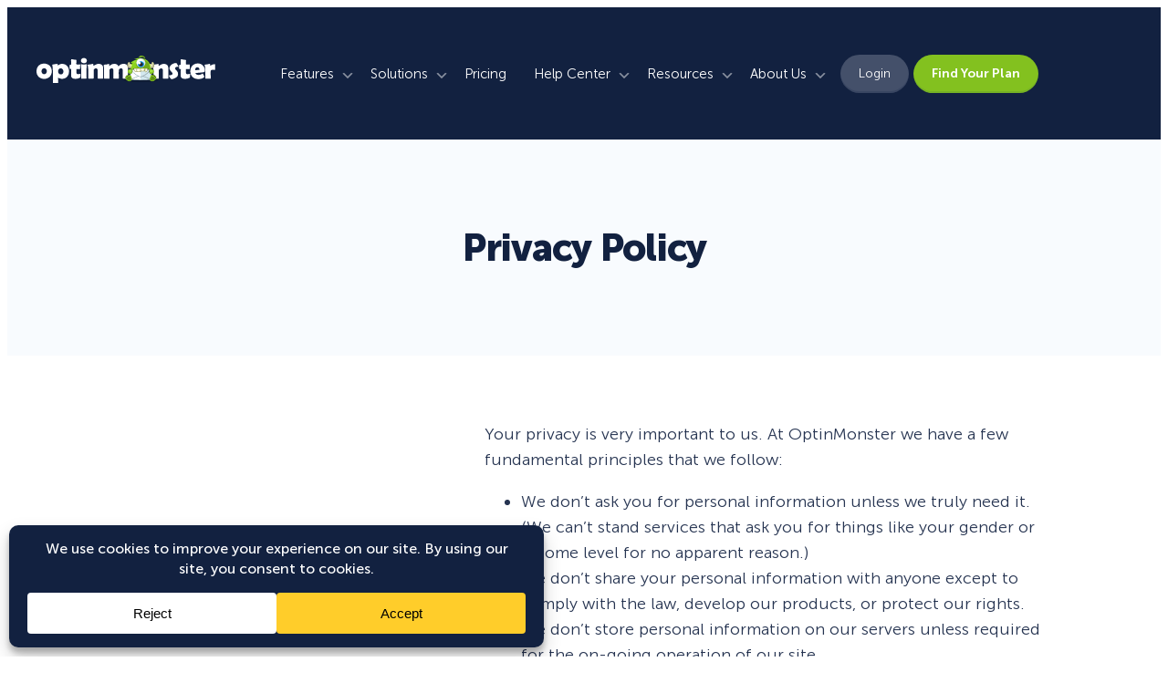

--- FILE ---
content_type: text/html; charset=UTF-8
request_url: https://optinmonster.com/privacy/
body_size: 52767
content:
<!DOCTYPE html>
<html dir="ltr" lang="en-US" prefix="og: https://ogp.me/ns#">
<head>
	<meta charset="UTF-8" />
	<meta name="viewport" content="width=device-width, initial-scale=1" />
	<style>img:is([sizes="auto" i], [sizes^="auto," i]) { contain-intrinsic-size: 3000px 1500px }</style>
	
		<!-- All in One SEO Pro 4.8.2 - aioseo.com -->
	<meta name="description" content="This page explains the privacy policy of OptinMonster — the lead generation and conversion optimization software for any business." />
	<meta name="robots" content="max-image-preview:large" />
	<link rel="canonical" href="https://optinmonster.com/privacy/" />
	<meta name="generator" content="All in One SEO Pro (AIOSEO) 4.8.2" />
		<meta property="og:locale" content="en_US" />
		<meta property="og:site_name" content="OptinMonster" />
		<meta property="og:type" content="article" />
		<meta property="og:title" content="Privacy Policy - OptinMonster" />
		<meta property="og:description" content="This page explains the privacy policy of OptinMonster — the lead generation and conversion optimization software for any business." />
		<meta property="og:url" content="https://optinmonster.com/privacy/" />
		<meta property="og:image" content="https://cdn.optinmonster.com/wp-content/uploads/2014/10/fbdefaultimage.png?wsr" />
		<meta property="og:image:secure_url" content="https://cdn.optinmonster.com/wp-content/uploads/2014/10/fbdefaultimage.png?wsr" />
		<meta property="og:image:width" content="520" />
		<meta property="og:image:height" content="300" />
		<meta property="article:published_time" content="2013-03-16T16:51:10+00:00" />
		<meta property="article:modified_time" content="2025-02-19T21:44:01+00:00" />
		<meta property="article:publisher" content="https://www.facebook.com/optinmonster" />
		<meta property="article:author" content="https://www.facebook.com/thomasgriffinmedia" />
		<meta name="twitter:card" content="summary_large_image" />
		<meta name="twitter:site" content="@optinmonster" />
		<meta name="twitter:title" content="Privacy Policy - OptinMonster" />
		<meta name="twitter:description" content="This page explains the privacy policy of OptinMonster — the lead generation and conversion optimization software for any business." />
		<meta name="twitter:creator" content="jthomas.griffin" />
		<meta name="twitter:image" content="https://cdn.optinmonster.com/wp-content/uploads/2014/10/fbdefaultimage.png" />
		<meta name="twitter:label1" content="Written by" />
		<meta name="twitter:data1" content="Thomas Griffin" />
		<meta name="twitter:label2" content="Est. reading time" />
		<meta name="twitter:data2" content="8 minutes" />
		<script type="application/ld+json" class="aioseo-schema">
			{"@context":"https:\/\/schema.org","@graph":[{"@type":"BreadcrumbList","@id":"https:\/\/optinmonster.com\/privacy\/#breadcrumblist","itemListElement":[{"@type":"ListItem","@id":"https:\/\/optinmonster.com\/#listItem","position":1,"name":"Home","item":"https:\/\/optinmonster.com\/","nextItem":{"@type":"ListItem","@id":"https:\/\/optinmonster.com\/privacy\/#listItem","name":"Privacy Policy"}},{"@type":"ListItem","@id":"https:\/\/optinmonster.com\/privacy\/#listItem","position":2,"name":"Privacy Policy","previousItem":{"@type":"ListItem","@id":"https:\/\/optinmonster.com\/#listItem","name":"Home"}}]},{"@type":"Organization","@id":"https:\/\/optinmonster.com\/#organization","name":"OptinMonster","url":"https:\/\/optinmonster.com\/","logo":{"@type":"ImageObject","url":"https:\/\/optinmonster.com\/wp-content\/uploads\/2014\/10\/fbdefaultimage.png","@id":"https:\/\/optinmonster.com\/privacy\/#organizationLogo","width":520,"height":300,"caption":"OptinMonster Facebook Default Image"},"image":{"@id":"https:\/\/optinmonster.com\/privacy\/#organizationLogo"},"sameAs":["https:\/\/www.facebook.com\/optinmonster","https:\/\/twitter.com\/optinmonster","https:\/\/www.youtube.com\/optinmonster","https:\/\/www.linkedin.com\/company\/optinmonster"]},{"@type":"WebPage","@id":"https:\/\/optinmonster.com\/privacy\/#webpage","url":"https:\/\/optinmonster.com\/privacy\/","name":"Privacy Policy - OptinMonster","description":"This page explains the privacy policy of OptinMonster \u2014 the lead generation and conversion optimization software for any business.","inLanguage":"en-US","isPartOf":{"@id":"https:\/\/optinmonster.com\/#website"},"breadcrumb":{"@id":"https:\/\/optinmonster.com\/privacy\/#breadcrumblist"},"datePublished":"2013-03-16T16:51:10-04:00","dateModified":"2025-02-19T16:44:01-05:00"},{"@type":"WebSite","@id":"https:\/\/optinmonster.com\/#website","url":"https:\/\/optinmonster.com\/","name":"OptinMonster","inLanguage":"en-US","publisher":{"@id":"https:\/\/optinmonster.com\/#organization"}}]}
		</script>
		<!-- All in One SEO Pro -->

<script type="text/javascript">function parentIsEvil() { var html = null; try { var doc = top.location.pathname; } catch(err){ }; if(typeof doc === "undefined") { return true } else { return false }; }; if (parentIsEvil()) { top.location = self.location.href; };var url = "https://optinmonster.com/privacy/";if(url.indexOf("stfi.re") != -1) { var canonical = ""; var links = document.getElementsByTagName("link"); for (var i = 0; i < links.length; i ++) { if (links[i].getAttribute("rel") === "canonical") { canonical = links[i].getAttribute("href")}}; canonical = canonical.replace("?sfr=1", "");top.location = canonical; console.log(canonical);};</script><title>Privacy Policy - OptinMonster</title>
<link rel='dns-prefetch' href='//app.optinmonster.com' />
<link rel='dns-prefetch' href='//a.omappapi.com' />
<link rel='dns-prefetch' href='//cdn.optinmonster.com' />
<link href='https://cdn.optinmonster.com' rel='preconnect' />
<link rel="alternate" type="application/rss+xml" title="OptinMonster &raquo; Feed" href="https://optinmonster.com/feed/" />
<link rel="alternate" type="application/rss+xml" title="OptinMonster &raquo; Comments Feed" href="https://optinmonster.com/comments/feed/" />
<link rel="alternate" type="application/rss+xml" title="OptinMonster &raquo; Privacy Policy Comments Feed" href="https://optinmonster.com/privacy/feed/" />
<script data-cfasync="false" data-wpfc-render="false">
		(function () {
			window.dataLayer = window.dataLayer || [];function gtag(){dataLayer.push(arguments);}
			
			let preferences = {
				marketing: 1,
				statistics: 1,
			}
			
			// Get preferences directly from cookie
			const value = `; ` + document.cookie;
			const parts = value.split(`; wpconsent_preferences=`);
			if (parts.length === 2) {
				try {
					preferences = JSON.parse(parts.pop().split(';').shift());
				} catch (e) {
					console.error('Error parsing WPConsent preferences:', e);
				}
			}
			
			gtag('consent', 'default', {
				'ad_storage': preferences.marketing ? 'granted' : 'denied',
				'analytics_storage': preferences.statistics ? 'granted' : 'denied',
				'ad_user_data': preferences.marketing ? 'granted' : 'denied',
				'ad_personalization': preferences.marketing ? 'granted' : 'denied',
				'security_storage': 'granted',
				'functionality_storage': 'granted'
			});
		})();
	</script>		<!-- This site uses the Google Analytics by MonsterInsights plugin v9.5.2 - Using Analytics tracking - https://www.monsterinsights.com/ -->
							<script src="//www.googletagmanager.com/gtag/js?id=G-GFCTLJJPFM"  data-cfasync="false" data-wpfc-render="false" async></script>
			<script data-cfasync="false" data-wpfc-render="false">
				var mi_version = '9.5.2';
				var mi_track_user = true;
				var mi_no_track_reason = '';
								var MonsterInsightsDefaultLocations = {"page_location":"https:\/\/optinmonster.com\/privacy\/"};
				if ( typeof MonsterInsightsPrivacyGuardFilter === 'function' ) {
					var MonsterInsightsLocations = (typeof MonsterInsightsExcludeQuery === 'object') ? MonsterInsightsPrivacyGuardFilter( MonsterInsightsExcludeQuery ) : MonsterInsightsPrivacyGuardFilter( MonsterInsightsDefaultLocations );
				} else {
					var MonsterInsightsLocations = (typeof MonsterInsightsExcludeQuery === 'object') ? MonsterInsightsExcludeQuery : MonsterInsightsDefaultLocations;
				}

								var disableStrs = [
										'ga-disable-G-GFCTLJJPFM',
									];

				/* Function to detect opted out users */
				function __gtagTrackerIsOptedOut() {
					for (var index = 0; index < disableStrs.length; index++) {
						if (document.cookie.indexOf(disableStrs[index] + '=true') > -1) {
							return true;
						}
					}

					return false;
				}

				/* Disable tracking if the opt-out cookie exists. */
				if (__gtagTrackerIsOptedOut()) {
					for (var index = 0; index < disableStrs.length; index++) {
						window[disableStrs[index]] = true;
					}
				}

				/* Opt-out function */
				function __gtagTrackerOptout() {
					for (var index = 0; index < disableStrs.length; index++) {
						document.cookie = disableStrs[index] + '=true; expires=Thu, 31 Dec 2099 23:59:59 UTC; path=/';
						window[disableStrs[index]] = true;
					}
				}

				if ('undefined' === typeof gaOptout) {
					function gaOptout() {
						__gtagTrackerOptout();
					}
				}
								window.dataLayer = window.dataLayer || [];

				window.MonsterInsightsDualTracker = {
					helpers: {},
					trackers: {},
				};
				if (mi_track_user) {
					function __gtagDataLayer() {
						dataLayer.push(arguments);
					}

					function __gtagTracker(type, name, parameters) {
						if (!parameters) {
							parameters = {};
						}

						if (parameters.send_to) {
							__gtagDataLayer.apply(null, arguments);
							return;
						}

						if (type === 'event') {
														parameters.send_to = monsterinsights_frontend.v4_id;
							var hookName = name;
							if (typeof parameters['event_category'] !== 'undefined') {
								hookName = parameters['event_category'] + ':' + name;
							}

							if (typeof MonsterInsightsDualTracker.trackers[hookName] !== 'undefined') {
								MonsterInsightsDualTracker.trackers[hookName](parameters);
							} else {
								__gtagDataLayer('event', name, parameters);
							}
							
						} else {
							__gtagDataLayer.apply(null, arguments);
						}
					}

					__gtagTracker('js', new Date());
					__gtagTracker('set', {
						'developer_id.dZGIzZG': true,
											});
					if ( MonsterInsightsLocations.page_location ) {
						__gtagTracker('set', MonsterInsightsLocations);
					}
										__gtagTracker('config', 'G-GFCTLJJPFM', {"forceSSL":"true","author":"Thomas Griffin"} );
										__gtagTracker( 'config', 'AW-767680869' );					window.gtag = __gtagTracker;										(function () {
						/* https://developers.google.com/analytics/devguides/collection/analyticsjs/ */
						/* ga and __gaTracker compatibility shim. */
						var noopfn = function () {
							return null;
						};
						var newtracker = function () {
							return new Tracker();
						};
						var Tracker = function () {
							return null;
						};
						var p = Tracker.prototype;
						p.get = noopfn;
						p.set = noopfn;
						p.send = function () {
							var args = Array.prototype.slice.call(arguments);
							args.unshift('send');
							__gaTracker.apply(null, args);
						};
						var __gaTracker = function () {
							var len = arguments.length;
							if (len === 0) {
								return;
							}
							var f = arguments[len - 1];
							if (typeof f !== 'object' || f === null || typeof f.hitCallback !== 'function') {
								if ('send' === arguments[0]) {
									var hitConverted, hitObject = false, action;
									if ('event' === arguments[1]) {
										if ('undefined' !== typeof arguments[3]) {
											hitObject = {
												'eventAction': arguments[3],
												'eventCategory': arguments[2],
												'eventLabel': arguments[4],
												'value': arguments[5] ? arguments[5] : 1,
											}
										}
									}
									if ('pageview' === arguments[1]) {
										if ('undefined' !== typeof arguments[2]) {
											hitObject = {
												'eventAction': 'page_view',
												'page_path': arguments[2],
											}
										}
									}
									if (typeof arguments[2] === 'object') {
										hitObject = arguments[2];
									}
									if (typeof arguments[5] === 'object') {
										Object.assign(hitObject, arguments[5]);
									}
									if ('undefined' !== typeof arguments[1].hitType) {
										hitObject = arguments[1];
										if ('pageview' === hitObject.hitType) {
											hitObject.eventAction = 'page_view';
										}
									}
									if (hitObject) {
										action = 'timing' === arguments[1].hitType ? 'timing_complete' : hitObject.eventAction;
										hitConverted = mapArgs(hitObject);
										__gtagTracker('event', action, hitConverted);
									}
								}
								return;
							}

							function mapArgs(args) {
								var arg, hit = {};
								var gaMap = {
									'eventCategory': 'event_category',
									'eventAction': 'event_action',
									'eventLabel': 'event_label',
									'eventValue': 'event_value',
									'nonInteraction': 'non_interaction',
									'timingCategory': 'event_category',
									'timingVar': 'name',
									'timingValue': 'value',
									'timingLabel': 'event_label',
									'page': 'page_path',
									'location': 'page_location',
									'title': 'page_title',
									'referrer' : 'page_referrer',
								};
								for (arg in args) {
																		if (!(!args.hasOwnProperty(arg) || !gaMap.hasOwnProperty(arg))) {
										hit[gaMap[arg]] = args[arg];
									} else {
										hit[arg] = args[arg];
									}
								}
								return hit;
							}

							try {
								f.hitCallback();
							} catch (ex) {
							}
						};
						__gaTracker.create = newtracker;
						__gaTracker.getByName = newtracker;
						__gaTracker.getAll = function () {
							return [];
						};
						__gaTracker.remove = noopfn;
						__gaTracker.loaded = true;
						window['__gaTracker'] = __gaTracker;
					})();
									} else {
										console.log("");
					(function () {
						function __gtagTracker() {
							return null;
						}

						window['__gtagTracker'] = __gtagTracker;
						window['gtag'] = __gtagTracker;
					})();
									}
			</script>
				<!-- / Google Analytics by MonsterInsights -->
		<link data-minify="1" rel='stylesheet' id='envira-tags-tags-frontend-css' href='https://cdn.optinmonster.com/wp-content/cache/min/1/wp-content/plugins/envira-tags/assets/css/frontend.css?ver=1768397157' media='all' />
<link rel='stylesheet' id='wp-block-image-css' href='https://cdn.optinmonster.com/wp-includes/blocks/image/style.min.css?ver=6.8.1' media='all' />
<link data-minify="1" rel='stylesheet' id='getwid-megamenu-block-style-css' href='https://cdn.optinmonster.com/wp-content/cache/min/1/wp-content/plugins/getwid-megamenu-forked/build/style-index.css?ver=1768397157' media='all' />
<style id='wp-block-paragraph-inline-css'>
.is-small-text{font-size:.875em}.is-regular-text{font-size:1em}.is-large-text{font-size:2.25em}.is-larger-text{font-size:3em}.has-drop-cap:not(:focus):first-letter{float:left;font-size:8.4em;font-style:normal;font-weight:100;line-height:.68;margin:.05em .1em 0 0;text-transform:uppercase}body.rtl .has-drop-cap:not(:focus):first-letter{float:none;margin-left:.1em}p.has-drop-cap.has-background{overflow:hidden}:root :where(p.has-background){padding:1.25em 2.375em}:where(p.has-text-color:not(.has-link-color)) a{color:inherit}p.has-text-align-left[style*="writing-mode:vertical-lr"],p.has-text-align-right[style*="writing-mode:vertical-rl"]{rotate:180deg}
</style>
<style id='wp-block-group-inline-css'>
.wp-block-group{box-sizing:border-box}:where(.wp-block-group.wp-block-group-is-layout-constrained){position:relative}
</style>
<style id='wp-block-separator-inline-css'>
@charset "UTF-8";.wp-block-separator{border:none;border-top:2px solid}:root :where(.wp-block-separator.is-style-dots){height:auto;line-height:1;text-align:center}:root :where(.wp-block-separator.is-style-dots):before{color:currentColor;content:"···";font-family:serif;font-size:1.5em;letter-spacing:2em;padding-left:2em}.wp-block-separator.is-style-dots{background:none!important;border:none!important}
</style>
<style id='outermost-icon-block-style-inline-css'>
.wp-block-outermost-icon-block{display:flex;line-height:0}.wp-block-outermost-icon-block.has-border-color{border:none}.wp-block-outermost-icon-block .has-icon-color svg,.wp-block-outermost-icon-block.has-icon-color svg{color:currentColor}.wp-block-outermost-icon-block .has-icon-color:not(.has-no-icon-fill-color) svg,.wp-block-outermost-icon-block.has-icon-color:not(.has-no-icon-fill-color) svg{fill:currentColor}.wp-block-outermost-icon-block .icon-container{box-sizing:border-box}.wp-block-outermost-icon-block a,.wp-block-outermost-icon-block svg{height:100%;transition:transform .1s ease-in-out;width:100%}.wp-block-outermost-icon-block a:hover{transform:scale(1.1)}.wp-block-outermost-icon-block svg{transform:rotate(var(--outermost--icon-block--transform-rotate,0deg)) scaleX(var(--outermost--icon-block--transform-scale-x,1)) scaleY(var(--outermost--icon-block--transform-scale-y,1))}.wp-block-outermost-icon-block .rotate-90,.wp-block-outermost-icon-block.rotate-90{--outermost--icon-block--transform-rotate:90deg}.wp-block-outermost-icon-block .rotate-180,.wp-block-outermost-icon-block.rotate-180{--outermost--icon-block--transform-rotate:180deg}.wp-block-outermost-icon-block .rotate-270,.wp-block-outermost-icon-block.rotate-270{--outermost--icon-block--transform-rotate:270deg}.wp-block-outermost-icon-block .flip-horizontal,.wp-block-outermost-icon-block.flip-horizontal{--outermost--icon-block--transform-scale-x:-1}.wp-block-outermost-icon-block .flip-vertical,.wp-block-outermost-icon-block.flip-vertical{--outermost--icon-block--transform-scale-y:-1}.wp-block-outermost-icon-block .flip-vertical.flip-horizontal,.wp-block-outermost-icon-block.flip-vertical.flip-horizontal{--outermost--icon-block--transform-scale-x:-1;--outermost--icon-block--transform-scale-y:-1}

</style>
<style id='wp-block-columns-inline-css'>
.wp-block-columns{align-items:normal!important;box-sizing:border-box;display:flex;flex-wrap:wrap!important}@media (min-width:782px){.wp-block-columns{flex-wrap:nowrap!important}}.wp-block-columns.are-vertically-aligned-top{align-items:flex-start}.wp-block-columns.are-vertically-aligned-center{align-items:center}.wp-block-columns.are-vertically-aligned-bottom{align-items:flex-end}@media (max-width:781px){.wp-block-columns:not(.is-not-stacked-on-mobile)>.wp-block-column{flex-basis:100%!important}}@media (min-width:782px){.wp-block-columns:not(.is-not-stacked-on-mobile)>.wp-block-column{flex-basis:0;flex-grow:1}.wp-block-columns:not(.is-not-stacked-on-mobile)>.wp-block-column[style*=flex-basis]{flex-grow:0}}.wp-block-columns.is-not-stacked-on-mobile{flex-wrap:nowrap!important}.wp-block-columns.is-not-stacked-on-mobile>.wp-block-column{flex-basis:0;flex-grow:1}.wp-block-columns.is-not-stacked-on-mobile>.wp-block-column[style*=flex-basis]{flex-grow:0}:where(.wp-block-columns){margin-bottom:1.75em}:where(.wp-block-columns.has-background){padding:1.25em 2.375em}.wp-block-column{flex-grow:1;min-width:0;overflow-wrap:break-word;word-break:break-word}.wp-block-column.is-vertically-aligned-top{align-self:flex-start}.wp-block-column.is-vertically-aligned-center{align-self:center}.wp-block-column.is-vertically-aligned-bottom{align-self:flex-end}.wp-block-column.is-vertically-aligned-stretch{align-self:stretch}.wp-block-column.is-vertically-aligned-bottom,.wp-block-column.is-vertically-aligned-center,.wp-block-column.is-vertically-aligned-top{width:100%}
</style>
<style id='wp-block-post-featured-image-inline-css'>
.wp-block-post-featured-image{margin-left:0;margin-right:0}.wp-block-post-featured-image a{display:block;height:100%}.wp-block-post-featured-image :where(img){box-sizing:border-box;height:auto;max-width:100%;vertical-align:bottom;width:100%}.wp-block-post-featured-image.alignfull img,.wp-block-post-featured-image.alignwide img{width:100%}.wp-block-post-featured-image .wp-block-post-featured-image__overlay.has-background-dim{background-color:#000;inset:0;position:absolute}.wp-block-post-featured-image{position:relative}.wp-block-post-featured-image .wp-block-post-featured-image__overlay.has-background-gradient{background-color:initial}.wp-block-post-featured-image .wp-block-post-featured-image__overlay.has-background-dim-0{opacity:0}.wp-block-post-featured-image .wp-block-post-featured-image__overlay.has-background-dim-10{opacity:.1}.wp-block-post-featured-image .wp-block-post-featured-image__overlay.has-background-dim-20{opacity:.2}.wp-block-post-featured-image .wp-block-post-featured-image__overlay.has-background-dim-30{opacity:.3}.wp-block-post-featured-image .wp-block-post-featured-image__overlay.has-background-dim-40{opacity:.4}.wp-block-post-featured-image .wp-block-post-featured-image__overlay.has-background-dim-50{opacity:.5}.wp-block-post-featured-image .wp-block-post-featured-image__overlay.has-background-dim-60{opacity:.6}.wp-block-post-featured-image .wp-block-post-featured-image__overlay.has-background-dim-70{opacity:.7}.wp-block-post-featured-image .wp-block-post-featured-image__overlay.has-background-dim-80{opacity:.8}.wp-block-post-featured-image .wp-block-post-featured-image__overlay.has-background-dim-90{opacity:.9}.wp-block-post-featured-image .wp-block-post-featured-image__overlay.has-background-dim-100{opacity:1}.wp-block-post-featured-image:where(.alignleft,.alignright){width:100%}
</style>
<style id='wp-block-post-title-inline-css'>
.wp-block-post-title{box-sizing:border-box;word-break:break-word}.wp-block-post-title :where(a){display:inline-block;font-family:inherit;font-size:inherit;font-style:inherit;font-weight:inherit;letter-spacing:inherit;line-height:inherit;text-decoration:inherit}
</style>
<style id='wp-block-post-template-inline-css'>
.wp-block-post-template{box-sizing:border-box;list-style:none;margin-bottom:0;margin-top:0;max-width:100%;padding:0}.wp-block-post-template.is-flex-container{display:flex;flex-direction:row;flex-wrap:wrap;gap:1.25em}.wp-block-post-template.is-flex-container>li{margin:0;width:100%}@media (min-width:600px){.wp-block-post-template.is-flex-container.is-flex-container.columns-2>li{width:calc(50% - .625em)}.wp-block-post-template.is-flex-container.is-flex-container.columns-3>li{width:calc(33.33333% - .83333em)}.wp-block-post-template.is-flex-container.is-flex-container.columns-4>li{width:calc(25% - .9375em)}.wp-block-post-template.is-flex-container.is-flex-container.columns-5>li{width:calc(20% - 1em)}.wp-block-post-template.is-flex-container.is-flex-container.columns-6>li{width:calc(16.66667% - 1.04167em)}}@media (max-width:600px){.wp-block-post-template-is-layout-grid.wp-block-post-template-is-layout-grid.wp-block-post-template-is-layout-grid.wp-block-post-template-is-layout-grid{grid-template-columns:1fr}}.wp-block-post-template-is-layout-constrained>li>.alignright,.wp-block-post-template-is-layout-flow>li>.alignright{float:right;margin-inline-end:0;margin-inline-start:2em}.wp-block-post-template-is-layout-constrained>li>.alignleft,.wp-block-post-template-is-layout-flow>li>.alignleft{float:left;margin-inline-end:2em;margin-inline-start:0}.wp-block-post-template-is-layout-constrained>li>.aligncenter,.wp-block-post-template-is-layout-flow>li>.aligncenter{margin-inline-end:auto;margin-inline-start:auto}
</style>
<style id='wp-block-navigation-link-inline-css'>
.wp-block-navigation .wp-block-navigation-item__label{overflow-wrap:break-word}.wp-block-navigation .wp-block-navigation-item__description{display:none}.link-ui-tools{border-top:1px solid #f0f0f0;padding:8px}.link-ui-block-inserter{padding-top:8px}.link-ui-block-inserter__back{margin-left:8px;text-transform:uppercase}
</style>
<link rel='stylesheet' id='wp-block-navigation-css' href='https://cdn.optinmonster.com/wp-includes/blocks/navigation/style.min.css?ver=6.8.1' media='all' />
<style id='wp-block-button-inline-css'>
.wp-block-button__link{align-content:center;box-sizing:border-box;cursor:pointer;display:inline-block;height:100%;text-align:center;width:100%;word-break:break-word}.wp-block-button__link.aligncenter{text-align:center}.wp-block-button__link.alignright{text-align:right}:where(.wp-block-button__link){border-radius:9999px;box-shadow:none;padding:calc(.667em + 2px) calc(1.333em + 2px);text-decoration:none}.wp-block-button[style*=text-decoration] .wp-block-button__link{text-decoration:inherit}.wp-block-buttons>.wp-block-button.has-custom-width{max-width:none}.wp-block-buttons>.wp-block-button.has-custom-width .wp-block-button__link{width:100%}.wp-block-buttons>.wp-block-button.has-custom-font-size .wp-block-button__link{font-size:inherit}.wp-block-buttons>.wp-block-button.wp-block-button__width-25{width:calc(25% - var(--wp--style--block-gap, .5em)*.75)}.wp-block-buttons>.wp-block-button.wp-block-button__width-50{width:calc(50% - var(--wp--style--block-gap, .5em)*.5)}.wp-block-buttons>.wp-block-button.wp-block-button__width-75{width:calc(75% - var(--wp--style--block-gap, .5em)*.25)}.wp-block-buttons>.wp-block-button.wp-block-button__width-100{flex-basis:100%;width:100%}.wp-block-buttons.is-vertical>.wp-block-button.wp-block-button__width-25{width:25%}.wp-block-buttons.is-vertical>.wp-block-button.wp-block-button__width-50{width:50%}.wp-block-buttons.is-vertical>.wp-block-button.wp-block-button__width-75{width:75%}.wp-block-button.is-style-squared,.wp-block-button__link.wp-block-button.is-style-squared{border-radius:0}.wp-block-button.no-border-radius,.wp-block-button__link.no-border-radius{border-radius:0!important}:root :where(.wp-block-button .wp-block-button__link.is-style-outline),:root :where(.wp-block-button.is-style-outline>.wp-block-button__link){border:2px solid;padding:.667em 1.333em}:root :where(.wp-block-button .wp-block-button__link.is-style-outline:not(.has-text-color)),:root :where(.wp-block-button.is-style-outline>.wp-block-button__link:not(.has-text-color)){color:currentColor}:root :where(.wp-block-button .wp-block-button__link.is-style-outline:not(.has-background)),:root :where(.wp-block-button.is-style-outline>.wp-block-button__link:not(.has-background)){background-color:initial;background-image:none}
</style>
<style id='wp-block-buttons-inline-css'>
.wp-block-buttons{box-sizing:border-box}.wp-block-buttons.is-vertical{flex-direction:column}.wp-block-buttons.is-vertical>.wp-block-button:last-child{margin-bottom:0}.wp-block-buttons>.wp-block-button{display:inline-block;margin:0}.wp-block-buttons.is-content-justification-left{justify-content:flex-start}.wp-block-buttons.is-content-justification-left.is-vertical{align-items:flex-start}.wp-block-buttons.is-content-justification-center{justify-content:center}.wp-block-buttons.is-content-justification-center.is-vertical{align-items:center}.wp-block-buttons.is-content-justification-right{justify-content:flex-end}.wp-block-buttons.is-content-justification-right.is-vertical{align-items:flex-end}.wp-block-buttons.is-content-justification-space-between{justify-content:space-between}.wp-block-buttons.aligncenter{text-align:center}.wp-block-buttons:not(.is-content-justification-space-between,.is-content-justification-right,.is-content-justification-left,.is-content-justification-center) .wp-block-button.aligncenter{margin-left:auto;margin-right:auto;width:100%}.wp-block-buttons[style*=text-decoration] .wp-block-button,.wp-block-buttons[style*=text-decoration] .wp-block-button__link{text-decoration:inherit}.wp-block-buttons.has-custom-font-size .wp-block-button__link{font-size:inherit}.wp-block-button.aligncenter{text-align:center}
</style>
<style id='om-blocks-toc-style-inline-css'>
.docs-single-sidebar-title,.editor-styles-wrapper .docs-single-sidebar-title{color:var(--wp--preset--color--neutral-900);font-size:18px;font-weight:700;line-height:1.5}.wp-block-om-blocks-toc{background-color:var(--wp--preset--color--white);border:1px solid var(--wp--preset--color--neutral-100);border-radius:10px;box-shadow:0 4px 20px -4px rgba(7,86,148,.1),inset 0 -4px 0 rgba(5,52,89,.06);height:-moz-fit-content;height:fit-content;padding:24px}@media(max-width:1599px){.wp-block-om-blocks-toc{max-width:none!important}}.wp-block-om-blocks-toc ul{align-items:flex-start;display:flex;flex-direction:column;flex-wrap:wrap;justify-content:flex-start;list-style:none;margin-bottom:0;padding-left:1rem}.wp-block-om-blocks-toc ul li.docs-single-category-sidebar-item{margin-bottom:5px;width:100%}.wp-block-om-blocks-toc ul li.docs-single-category-sidebar-item a{color:var(--wp--preset--color--neutral-700);display:flex;font-size:16px;font-weight:500;padding:5px 5px 5px 0;text-decoration:none}.wp-block-om-blocks-toc ul li.docs-single-category-sidebar-item a:hover{text-decoration:underline}.wp-block-om-blocks-toc ul li.docs-single-category-sidebar-item.active{align-items:center;background-color:var(--wp--preset--color--primary-50);border-radius:100px;display:flex;flex-direction:row;justify-content:space-between;margin-right:20px}.wp-block-om-blocks-toc ul li.docs-single-category-sidebar-item.active:after{content:url([data-uri]);float:right;padding-right:20px}.wp-block-om-blocks-toc ul li.docs-single-category-sidebar-item.active a{color:var(--wp--preset--color--primary-500)}@media(min-width:1700px){.single .wp-block-om-blocks-toc{max-width:280px;min-width:160px}}.wp-block-group.left-toc-sticky-desktop{left:0;max-height:0;right:0;top:calc(120px + var(--wp-admin--admin-bar--position-offset, 0px))}@media(max-width:1699px){.wp-block-group.width-0-float-left.has-global-padding{float:none;margin-bottom:64px;padding-top:100px!important;position:relative!important;width:100%}.wp-block-group.left-toc-sticky-desktop{left:auto;max-height:none;position:relative!important;right:auto;top:auto}.wp-block-group.left-toc-sticky-desktop .wp-block-group{max-width:unset!important}}

</style>
<style id='wp-block-list-inline-css'>
ol,ul{box-sizing:border-box}:root :where(.wp-block-list.has-background){padding:1.25em 2.375em}
</style>
<style id='wp-block-heading-inline-css'>
h1.has-background,h2.has-background,h3.has-background,h4.has-background,h5.has-background,h6.has-background{padding:1.25em 2.375em}h1.has-text-align-left[style*=writing-mode]:where([style*=vertical-lr]),h1.has-text-align-right[style*=writing-mode]:where([style*=vertical-rl]),h2.has-text-align-left[style*=writing-mode]:where([style*=vertical-lr]),h2.has-text-align-right[style*=writing-mode]:where([style*=vertical-rl]),h3.has-text-align-left[style*=writing-mode]:where([style*=vertical-lr]),h3.has-text-align-right[style*=writing-mode]:where([style*=vertical-rl]),h4.has-text-align-left[style*=writing-mode]:where([style*=vertical-lr]),h4.has-text-align-right[style*=writing-mode]:where([style*=vertical-rl]),h5.has-text-align-left[style*=writing-mode]:where([style*=vertical-lr]),h5.has-text-align-right[style*=writing-mode]:where([style*=vertical-rl]),h6.has-text-align-left[style*=writing-mode]:where([style*=vertical-lr]),h6.has-text-align-right[style*=writing-mode]:where([style*=vertical-rl]){rotate:180deg}
</style>
<style id='wp-block-post-content-inline-css'>
.wp-block-post-content{display:flow-root}
</style>
<style id='wp-block-spacer-inline-css'>
.wp-block-spacer{clear:both}
</style>
<style id='om-blocks-testimonial-style-inline-css'>
.wp-block-om-blocks-testimonial{display:flex;flex-grow:1;width:100%}.wp-block-om-blocks-testimonial .padding-60{padding:var(--wp--preset--spacing--60)}.wp-block-om-blocks-testimonial .white-background{background-color:var(--wp--preset--color--white)}.wp-block-om-blocks-testimonial .author-image-container{align-items:center;display:flex;flex-wrap:nowrap;gap:20px;justify-content:center}.wp-block-om-blocks-testimonial .author-image{-o-object-fit:contain;object-fit:contain}.wp-block-om-blocks-testimonial .reviewed-on-wp{align-items:center;display:flex;gap:10px;justify-content:center}.wp-block-om-blocks-testimonial .reviewed-on-wp .wp-logo{color:#717a8c;width:16px}.wp-block-om-blocks-testimonial .reviewed-on-wp .reviewed-on-wp-text{font-size:13px}.wp-block-om-blocks-testimonial .has-text-align-center.testimonial-content{color:var(--wp--preset--color--neutral-900);font-size:17px;font-weight:400}

</style>
<style id='om-blocks-testimonials-slider-style-inline-css'>
@media(max-width:959px){.testimonials-page-swiper .swiper-button-next,.testimonials-page-swiper .swiper-button-prev{background-color:var(--wp--preset--color--primary-50);border-radius:50%;bottom:-27px;height:90px;top:unset;transform:scale(.375);width:90px}.testimonials-page-swiper .swiper-button-next{right:-18px}.testimonials-page-swiper .swiper-button-prev{left:-18px}}@media(min-width:960px){.testimonials-page-swiper[data-hide-arrows=true] .swiper-button-next,.testimonials-page-swiper[data-hide-arrows=true] .swiper-button-prev{display:none}}.testimonials-page-swiper .swiper-horizontal>.swiper-pagination-bullets,.testimonials-page-swiper .swiper-pagination-bullets.swiper-pagination-horizontal,.testimonials-page-swiper .swiper-pagination-custom,.testimonials-page-swiper .swiper-pagination-fraction{bottom:2px}.testimonials-page-swiper .swiper-warapper{transform:translate3d(-1200px,0,0);transition-duration:0ms}.testimonials-page-swiper .swiper-slide{display:flex}.testimonials-page-swiper .swiper-slide .single-testimonial-post-container{align-items:center;border-style:none;border-width:0;display:flex;flex-direction:column;flex-grow:1;justify-content:center;padding-bottom:var(--wp--preset--spacing--60);padding-left:var(--wp--preset--spacing--20);padding-right:var(--wp--preset--spacing--20);width:calc(100% - 100px)}.testimonials-page-swiper .swiper-slide .single-testimonial-post-container .wp-block-om-blocks-testimonial{width:unset}.one-testimonial-per-page .testimonials-page-swiper .swiper-slide .single-testimonial-post-container{margin-left:60px;margin-right:60px;padding-left:var(--wp--preset--spacing--60);padding-right:var(--wp--preset--spacing--60)}.testimonials-page-swiper .swiper-slide .single-testimonial-post-container .wp-block-outermost-icon-block.stars{width:100px}.testimonials-page-swiper .swiper-slide .single-testimonial-post-container .wp-block-outermost-icon-block.line{color:#e7e9ec;width:48px}.testimonials-page-swiper .swiper-slide .single-testimonial-post-container .has-text-align-centerhas-extra-large-font-size{font-style:normal;font-weight:500;margin-top:var(--wp--preset--spacing--50)}@media(min-width:960px){.testimonials-page-swiper[data-hide-arrows=false][data-number="1"] .wp-block-om-blocks-testimonial{margin-left:var(--wp--preset--spacing--80);margin-right:var(--wp--preset--spacing--80)}}.author-image-container{justify-content:center}.author-image-container .author-image{align-items:center;display:flex;height:42px;width:42px}.author-image-container .author-image img{border-radius:50%;max-width:unset;-o-object-fit:contain;object-fit:contain}.author-image-container .author-name{font-size:clamp(14px,.875rem + (1vw - 7.68px)*.361,17px);font-weight:700;margin-bottom:-10px}

</style>
<link rel='stylesheet' id='wp-block-social-links-css' href='https://cdn.optinmonster.com/wp-includes/blocks/social-links/style.min.css?ver=6.8.1' media='all' />
<link rel='stylesheet' id='wp-block-library-css' href='https://cdn.optinmonster.com/wp-includes/css/dist/block-library/common.min.css?ver=6.8.1' media='all' />
<style id='global-styles-inline-css'>
:root{--wp--preset--aspect-ratio--square: 1;--wp--preset--aspect-ratio--4-3: 4/3;--wp--preset--aspect-ratio--3-4: 3/4;--wp--preset--aspect-ratio--3-2: 3/2;--wp--preset--aspect-ratio--2-3: 2/3;--wp--preset--aspect-ratio--16-9: 16/9;--wp--preset--aspect-ratio--9-16: 9/16;--wp--preset--color--black: #000000;--wp--preset--color--cyan-bluish-gray: #abb8c3;--wp--preset--color--white: #FFFFFF;--wp--preset--color--pale-pink: #f78da7;--wp--preset--color--vivid-red: #cf2e2e;--wp--preset--color--luminous-vivid-orange: #ff6900;--wp--preset--color--luminous-vivid-amber: #fcb900;--wp--preset--color--light-green-cyan: #7bdcb5;--wp--preset--color--vivid-green-cyan: #00d084;--wp--preset--color--pale-cyan-blue: #8ed1fc;--wp--preset--color--vivid-cyan-blue: #0693e3;--wp--preset--color--vivid-purple: #9b51e0;--wp--preset--color--neutral-900: #122140;--wp--preset--color--neutral-800: #263451;--wp--preset--color--neutral-700: #44506A;--wp--preset--color--neutral-600: #596479;--wp--preset--color--neutral-500: #717A8C;--wp--preset--color--neutral-400: #B8BCC6;--wp--preset--color--neutral-300: #D0D3D9;--wp--preset--color--neutral-200: #DBDEE2;--wp--preset--color--neutral-100: #E7E9EC;--wp--preset--color--neutral-50: #F3F4F5;--wp--preset--color--primary-900: #042743;--wp--preset--color--primary-800: #053459;--wp--preset--color--primary-700: #084E86;--wp--preset--color--primary-600: #0A68B2;--wp--preset--color--primary-500: #0D82DF;--wp--preset--color--primary-400: #9ECDF2;--wp--preset--color--primary-300: #CFE6F9;--wp--preset--color--primary-200: #E7F2FC;--wp--preset--color--primary-100: #F3F9FD;--wp--preset--color--primary-50: #F8FBFE;--wp--preset--color--secondary-900: #273A09;--wp--preset--color--secondary-800: #344D0C;--wp--preset--color--secondary-700: #4F7413;--wp--preset--color--secondary-600: #699A19;--wp--preset--color--secondary-500: #83C11F;--wp--preset--color--secondary-400: #DAECBC;--wp--preset--color--secondary-300: #E6F3D2;--wp--preset--color--secondary-200: #F3F9E9;--wp--preset--color--secondary-100: #F9FCF4;--wp--preset--color--secondary-50: #FBFDF8;--wp--preset--color--error-900: #2D080F;--wp--preset--color--error-800: #430D16;--wp--preset--color--error-700: #86192C;--wp--preset--color--error-600: #B2223B;--wp--preset--color--error-500: #DF2A4A;--wp--preset--color--error-400: #E23F5C;--wp--preset--color--error-300: #EC7F92;--wp--preset--color--error-200: #F9D4DB;--wp--preset--color--error-100: #FCEAED;--wp--preset--color--error-50: #FEF9FA;--wp--preset--color--warning-900: #320600;--wp--preset--color--warning-800: #641700;--wp--preset--color--warning-700: #943400;--wp--preset--color--warning-600: #DB7500;--wp--preset--color--warning-500: #F29100;--wp--preset--color--warning-400: #F39C19;--wp--preset--color--warning-300: #F7BD66;--wp--preset--color--warning-200: #FBDEB2;--wp--preset--color--warning-100: #FEF4E5;--wp--preset--color--warning-50: #FFFCF7;--wp--preset--color--success-900: #020E09;--wp--preset--color--success-800: #031C11;--wp--preset--color--success-700: #07452B;--wp--preset--color--success-600: #0C6E45;--wp--preset--color--success-500: #0F8A56;--wp--preset--color--success-400: #3FA178;--wp--preset--color--success-300: #6FB99A;--wp--preset--color--success-200: #B7DCCC;--wp--preset--color--success-100: #E7F3EE;--wp--preset--color--success-50: #F8FBFA;--wp--preset--color--highlight-yellow: #F8C92233;--wp--preset--color--highlight-yellow-50: rgba(248, 201, 34, 0.5);--wp--preset--gradient--vivid-cyan-blue-to-vivid-purple: linear-gradient(135deg,rgba(6,147,227,1) 0%,rgb(155,81,224) 100%);--wp--preset--gradient--light-green-cyan-to-vivid-green-cyan: linear-gradient(135deg,rgb(122,220,180) 0%,rgb(0,208,130) 100%);--wp--preset--gradient--luminous-vivid-amber-to-luminous-vivid-orange: linear-gradient(135deg,rgba(252,185,0,1) 0%,rgba(255,105,0,1) 100%);--wp--preset--gradient--luminous-vivid-orange-to-vivid-red: linear-gradient(135deg,rgba(255,105,0,1) 0%,rgb(207,46,46) 100%);--wp--preset--gradient--very-light-gray-to-cyan-bluish-gray: linear-gradient(135deg,rgb(238,238,238) 0%,rgb(169,184,195) 100%);--wp--preset--gradient--cool-to-warm-spectrum: linear-gradient(135deg,rgb(74,234,220) 0%,rgb(151,120,209) 20%,rgb(207,42,186) 40%,rgb(238,44,130) 60%,rgb(251,105,98) 80%,rgb(254,248,76) 100%);--wp--preset--gradient--blush-light-purple: linear-gradient(135deg,rgb(255,206,236) 0%,rgb(152,150,240) 100%);--wp--preset--gradient--blush-bordeaux: linear-gradient(135deg,rgb(254,205,165) 0%,rgb(254,45,45) 50%,rgb(107,0,62) 100%);--wp--preset--gradient--luminous-dusk: linear-gradient(135deg,rgb(255,203,112) 0%,rgb(199,81,192) 50%,rgb(65,88,208) 100%);--wp--preset--gradient--pale-ocean: linear-gradient(135deg,rgb(255,245,203) 0%,rgb(182,227,212) 50%,rgb(51,167,181) 100%);--wp--preset--gradient--electric-grass: linear-gradient(135deg,rgb(202,248,128) 0%,rgb(113,206,126) 100%);--wp--preset--gradient--midnight: linear-gradient(135deg,rgb(2,3,129) 0%,rgb(40,116,252) 100%);--wp--preset--font-size--small: clamp(14px, 0.875rem + ((1vw - 3.2px) * 0.227), 16px);--wp--preset--font-size--medium: clamp(17px, 1.063rem + ((1vw - 3.2px) * 0.114), 18px);--wp--preset--font-size--large: clamp(14.082px, 0.88rem + ((1vw - 3.2px) * 0.786), 21px);--wp--preset--font-size--x-large: clamp(25.014px, 1.563rem + ((1vw - 3.2px) * 1.93), 42px);--wp--preset--font-size--tiny: 12px;--wp--preset--font-size--extra-small: 14px;--wp--preset--font-size--extra-large: clamp(21px, 1.313rem + ((1vw - 3.2px) * 0.341), 24px);--wp--preset--font-size--xxl: clamp(24px, 1.5rem + ((1vw - 3.2px) * 0.455), 28px);--wp--preset--font-size--huge: clamp(28px, 1.75rem + ((1vw - 3.2px) * 0.909), 36px);--wp--preset--font-size--colossal: clamp(32px, 2rem + ((1vw - 3.2px) * 1.136), 42px);--wp--preset--font-size--ginormous: clamp(42px, 2.625rem + ((1vw - 3.2px) * 3.409), 72px);--wp--preset--font-family--museo-sans: Museo-Sans, sans-serif;--wp--preset--spacing--20: 0.44rem;--wp--preset--spacing--30: 0.67rem;--wp--preset--spacing--40: 1rem;--wp--preset--spacing--50: 1.5rem;--wp--preset--spacing--60: 2.25rem;--wp--preset--spacing--70: 3.38rem;--wp--preset--spacing--80: 5.06rem;--wp--preset--spacing--8-px: 8px;--wp--preset--spacing--10-px: 10px;--wp--preset--spacing--12-px: 12px;--wp--preset--spacing--16-px: 16px;--wp--preset--spacing--20-px: 20px;--wp--preset--spacing--24-px: 24px;--wp--preset--spacing--32-px: 32px;--wp--preset--spacing--36-px: 36px;--wp--preset--spacing--40-px: 40px;--wp--preset--spacing--56-px: clamp(40px, 5vw, 56px);--wp--preset--spacing--64-px: 64px;--wp--preset--spacing--75-px: clamp(30px, 5vw, 75px);--wp--preset--spacing--88-px: 88px;--wp--preset--spacing--100-px: 100px;--wp--preset--spacing--120-px: 120px;--wp--preset--shadow--natural: 6px 6px 9px rgba(0, 0, 0, 0.2);--wp--preset--shadow--deep: 12px 12px 50px rgba(0, 0, 0, 0.4);--wp--preset--shadow--sharp: 6px 6px 0px rgba(0, 0, 0, 0.2);--wp--preset--shadow--outlined: 6px 6px 0px -3px rgba(255, 255, 255, 1), 6px 6px rgba(0, 0, 0, 1);--wp--preset--shadow--crisp: 6px 6px 0px rgba(0, 0, 0, 1);}:root { --wp--style--global--content-size: 1200px;--wp--style--global--wide-size: 1200px; }:where(body) { margin: 0; }.wp-site-blocks { padding-top: var(--wp--style--root--padding-top); padding-bottom: var(--wp--style--root--padding-bottom); }.has-global-padding { padding-right: var(--wp--style--root--padding-right); padding-left: var(--wp--style--root--padding-left); }.has-global-padding > .alignfull { margin-right: calc(var(--wp--style--root--padding-right) * -1); margin-left: calc(var(--wp--style--root--padding-left) * -1); }.has-global-padding :where(:not(.alignfull.is-layout-flow) > .has-global-padding:not(.wp-block-block, .alignfull)) { padding-right: 0; padding-left: 0; }.has-global-padding :where(:not(.alignfull.is-layout-flow) > .has-global-padding:not(.wp-block-block, .alignfull)) > .alignfull { margin-left: 0; margin-right: 0; }.wp-site-blocks > .alignleft { float: left; margin-right: 2em; }.wp-site-blocks > .alignright { float: right; margin-left: 2em; }.wp-site-blocks > .aligncenter { justify-content: center; margin-left: auto; margin-right: auto; }:where(.wp-site-blocks) > * { margin-block-start: 24px; margin-block-end: 0; }:where(.wp-site-blocks) > :first-child { margin-block-start: 0; }:where(.wp-site-blocks) > :last-child { margin-block-end: 0; }:root { --wp--style--block-gap: 24px; }:root :where(.is-layout-flow) > :first-child{margin-block-start: 0;}:root :where(.is-layout-flow) > :last-child{margin-block-end: 0;}:root :where(.is-layout-flow) > *{margin-block-start: 24px;margin-block-end: 0;}:root :where(.is-layout-constrained) > :first-child{margin-block-start: 0;}:root :where(.is-layout-constrained) > :last-child{margin-block-end: 0;}:root :where(.is-layout-constrained) > *{margin-block-start: 24px;margin-block-end: 0;}:root :where(.is-layout-flex){gap: 24px;}:root :where(.is-layout-grid){gap: 24px;}.is-layout-flow > .alignleft{float: left;margin-inline-start: 0;margin-inline-end: 2em;}.is-layout-flow > .alignright{float: right;margin-inline-start: 2em;margin-inline-end: 0;}.is-layout-flow > .aligncenter{margin-left: auto !important;margin-right: auto !important;}.is-layout-constrained > .alignleft{float: left;margin-inline-start: 0;margin-inline-end: 2em;}.is-layout-constrained > .alignright{float: right;margin-inline-start: 2em;margin-inline-end: 0;}.is-layout-constrained > .aligncenter{margin-left: auto !important;margin-right: auto !important;}.is-layout-constrained > :where(:not(.alignleft):not(.alignright):not(.alignfull)){max-width: var(--wp--style--global--content-size);margin-left: auto !important;margin-right: auto !important;}.is-layout-constrained > .alignwide{max-width: var(--wp--style--global--wide-size);}body .is-layout-flex{display: flex;}.is-layout-flex{flex-wrap: wrap;align-items: center;}.is-layout-flex > :is(*, div){margin: 0;}body .is-layout-grid{display: grid;}.is-layout-grid > :is(*, div){margin: 0;}body{color: var(--wp--preset--color--neutral-800);font-family: var(--wp--preset--font-family--museo-sans), sans-serif;font-size: var(--wp--preset--font-size--medium);font-style: normal;font-weight: 300;line-height: 1.6;--wp--style--root--padding-top: 0px;--wp--style--root--padding-right: 2rem;--wp--style--root--padding-bottom: 0px;--wp--style--root--padding-left: 2rem;}a:where(:not(.wp-element-button)){color: var(--wp--preset--color--primary-500);text-decoration: underline;}h1{color: var(--wp--preset--color--neutral-900);font-size: var(--wp--preset--font-size--colossal);font-weight: 900;letter-spacing: -0.03em;line-height: 1.25;}h2{color: var(--wp--preset--color--neutral-900);font-size: var(--wp--preset--font-size--huge);font-weight: 700;letter-spacing: 0;line-height: 1.25;}h3{color: var(--wp--preset--color--neutral-900);font-size: var(--wp--preset--font-size--extra-large);font-weight: 700;letter-spacing: 0;line-height: 1.5;}h4{color: var(--wp--preset--color--neutral-900);font-size: var(--wp--preset--font-size--large);font-weight: 700;letter-spacing: 0;line-height: 1.5;}h5{color: var(--wp--preset--color--neutral-900);font-size: var(--wp--preset--font-size--tiny);font-weight: 700;letter-spacing: 0.05em;line-height: 1.5;}h6{color: var(--wp--preset--color--neutral-900);font-size: var(--wp--preset--font-size--medium);font-weight: 500;letter-spacing: 0;line-height: 1.5;}:root :where(.wp-element-button, .wp-block-button__link){background-color: #32373c;border-width: 0;color: #fff;font-family: inherit;font-size: var(--wp--preset--font-size--medium);font-weight: 600;letter-spacing: 0;line-height: 1;padding: calc(0.667em + 2px) calc(1.333em + 2px);text-decoration: none;}.has-black-color{color: var(--wp--preset--color--black) !important;}.has-cyan-bluish-gray-color{color: var(--wp--preset--color--cyan-bluish-gray) !important;}.has-white-color{color: var(--wp--preset--color--white) !important;}.has-pale-pink-color{color: var(--wp--preset--color--pale-pink) !important;}.has-vivid-red-color{color: var(--wp--preset--color--vivid-red) !important;}.has-luminous-vivid-orange-color{color: var(--wp--preset--color--luminous-vivid-orange) !important;}.has-luminous-vivid-amber-color{color: var(--wp--preset--color--luminous-vivid-amber) !important;}.has-light-green-cyan-color{color: var(--wp--preset--color--light-green-cyan) !important;}.has-vivid-green-cyan-color{color: var(--wp--preset--color--vivid-green-cyan) !important;}.has-pale-cyan-blue-color{color: var(--wp--preset--color--pale-cyan-blue) !important;}.has-vivid-cyan-blue-color{color: var(--wp--preset--color--vivid-cyan-blue) !important;}.has-vivid-purple-color{color: var(--wp--preset--color--vivid-purple) !important;}.has-neutral-900-color{color: var(--wp--preset--color--neutral-900) !important;}.has-neutral-800-color{color: var(--wp--preset--color--neutral-800) !important;}.has-neutral-700-color{color: var(--wp--preset--color--neutral-700) !important;}.has-neutral-600-color{color: var(--wp--preset--color--neutral-600) !important;}.has-neutral-500-color{color: var(--wp--preset--color--neutral-500) !important;}.has-neutral-400-color{color: var(--wp--preset--color--neutral-400) !important;}.has-neutral-300-color{color: var(--wp--preset--color--neutral-300) !important;}.has-neutral-200-color{color: var(--wp--preset--color--neutral-200) !important;}.has-neutral-100-color{color: var(--wp--preset--color--neutral-100) !important;}.has-neutral-50-color{color: var(--wp--preset--color--neutral-50) !important;}.has-primary-900-color{color: var(--wp--preset--color--primary-900) !important;}.has-primary-800-color{color: var(--wp--preset--color--primary-800) !important;}.has-primary-700-color{color: var(--wp--preset--color--primary-700) !important;}.has-primary-600-color{color: var(--wp--preset--color--primary-600) !important;}.has-primary-500-color{color: var(--wp--preset--color--primary-500) !important;}.has-primary-400-color{color: var(--wp--preset--color--primary-400) !important;}.has-primary-300-color{color: var(--wp--preset--color--primary-300) !important;}.has-primary-200-color{color: var(--wp--preset--color--primary-200) !important;}.has-primary-100-color{color: var(--wp--preset--color--primary-100) !important;}.has-primary-50-color{color: var(--wp--preset--color--primary-50) !important;}.has-secondary-900-color{color: var(--wp--preset--color--secondary-900) !important;}.has-secondary-800-color{color: var(--wp--preset--color--secondary-800) !important;}.has-secondary-700-color{color: var(--wp--preset--color--secondary-700) !important;}.has-secondary-600-color{color: var(--wp--preset--color--secondary-600) !important;}.has-secondary-500-color{color: var(--wp--preset--color--secondary-500) !important;}.has-secondary-400-color{color: var(--wp--preset--color--secondary-400) !important;}.has-secondary-300-color{color: var(--wp--preset--color--secondary-300) !important;}.has-secondary-200-color{color: var(--wp--preset--color--secondary-200) !important;}.has-secondary-100-color{color: var(--wp--preset--color--secondary-100) !important;}.has-secondary-50-color{color: var(--wp--preset--color--secondary-50) !important;}.has-error-900-color{color: var(--wp--preset--color--error-900) !important;}.has-error-800-color{color: var(--wp--preset--color--error-800) !important;}.has-error-700-color{color: var(--wp--preset--color--error-700) !important;}.has-error-600-color{color: var(--wp--preset--color--error-600) !important;}.has-error-500-color{color: var(--wp--preset--color--error-500) !important;}.has-error-400-color{color: var(--wp--preset--color--error-400) !important;}.has-error-300-color{color: var(--wp--preset--color--error-300) !important;}.has-error-200-color{color: var(--wp--preset--color--error-200) !important;}.has-error-100-color{color: var(--wp--preset--color--error-100) !important;}.has-error-50-color{color: var(--wp--preset--color--error-50) !important;}.has-warning-900-color{color: var(--wp--preset--color--warning-900) !important;}.has-warning-800-color{color: var(--wp--preset--color--warning-800) !important;}.has-warning-700-color{color: var(--wp--preset--color--warning-700) !important;}.has-warning-600-color{color: var(--wp--preset--color--warning-600) !important;}.has-warning-500-color{color: var(--wp--preset--color--warning-500) !important;}.has-warning-400-color{color: var(--wp--preset--color--warning-400) !important;}.has-warning-300-color{color: var(--wp--preset--color--warning-300) !important;}.has-warning-200-color{color: var(--wp--preset--color--warning-200) !important;}.has-warning-100-color{color: var(--wp--preset--color--warning-100) !important;}.has-warning-50-color{color: var(--wp--preset--color--warning-50) !important;}.has-success-900-color{color: var(--wp--preset--color--success-900) !important;}.has-success-800-color{color: var(--wp--preset--color--success-800) !important;}.has-success-700-color{color: var(--wp--preset--color--success-700) !important;}.has-success-600-color{color: var(--wp--preset--color--success-600) !important;}.has-success-500-color{color: var(--wp--preset--color--success-500) !important;}.has-success-400-color{color: var(--wp--preset--color--success-400) !important;}.has-success-300-color{color: var(--wp--preset--color--success-300) !important;}.has-success-200-color{color: var(--wp--preset--color--success-200) !important;}.has-success-100-color{color: var(--wp--preset--color--success-100) !important;}.has-success-50-color{color: var(--wp--preset--color--success-50) !important;}.has-highlight-yellow-color{color: var(--wp--preset--color--highlight-yellow) !important;}.has-highlight-yellow-50-color{color: var(--wp--preset--color--highlight-yellow-50) !important;}.has-black-background-color{background-color: var(--wp--preset--color--black) !important;}.has-cyan-bluish-gray-background-color{background-color: var(--wp--preset--color--cyan-bluish-gray) !important;}.has-white-background-color{background-color: var(--wp--preset--color--white) !important;}.has-pale-pink-background-color{background-color: var(--wp--preset--color--pale-pink) !important;}.has-vivid-red-background-color{background-color: var(--wp--preset--color--vivid-red) !important;}.has-luminous-vivid-orange-background-color{background-color: var(--wp--preset--color--luminous-vivid-orange) !important;}.has-luminous-vivid-amber-background-color{background-color: var(--wp--preset--color--luminous-vivid-amber) !important;}.has-light-green-cyan-background-color{background-color: var(--wp--preset--color--light-green-cyan) !important;}.has-vivid-green-cyan-background-color{background-color: var(--wp--preset--color--vivid-green-cyan) !important;}.has-pale-cyan-blue-background-color{background-color: var(--wp--preset--color--pale-cyan-blue) !important;}.has-vivid-cyan-blue-background-color{background-color: var(--wp--preset--color--vivid-cyan-blue) !important;}.has-vivid-purple-background-color{background-color: var(--wp--preset--color--vivid-purple) !important;}.has-neutral-900-background-color{background-color: var(--wp--preset--color--neutral-900) !important;}.has-neutral-800-background-color{background-color: var(--wp--preset--color--neutral-800) !important;}.has-neutral-700-background-color{background-color: var(--wp--preset--color--neutral-700) !important;}.has-neutral-600-background-color{background-color: var(--wp--preset--color--neutral-600) !important;}.has-neutral-500-background-color{background-color: var(--wp--preset--color--neutral-500) !important;}.has-neutral-400-background-color{background-color: var(--wp--preset--color--neutral-400) !important;}.has-neutral-300-background-color{background-color: var(--wp--preset--color--neutral-300) !important;}.has-neutral-200-background-color{background-color: var(--wp--preset--color--neutral-200) !important;}.has-neutral-100-background-color{background-color: var(--wp--preset--color--neutral-100) !important;}.has-neutral-50-background-color{background-color: var(--wp--preset--color--neutral-50) !important;}.has-primary-900-background-color{background-color: var(--wp--preset--color--primary-900) !important;}.has-primary-800-background-color{background-color: var(--wp--preset--color--primary-800) !important;}.has-primary-700-background-color{background-color: var(--wp--preset--color--primary-700) !important;}.has-primary-600-background-color{background-color: var(--wp--preset--color--primary-600) !important;}.has-primary-500-background-color{background-color: var(--wp--preset--color--primary-500) !important;}.has-primary-400-background-color{background-color: var(--wp--preset--color--primary-400) !important;}.has-primary-300-background-color{background-color: var(--wp--preset--color--primary-300) !important;}.has-primary-200-background-color{background-color: var(--wp--preset--color--primary-200) !important;}.has-primary-100-background-color{background-color: var(--wp--preset--color--primary-100) !important;}.has-primary-50-background-color{background-color: var(--wp--preset--color--primary-50) !important;}.has-secondary-900-background-color{background-color: var(--wp--preset--color--secondary-900) !important;}.has-secondary-800-background-color{background-color: var(--wp--preset--color--secondary-800) !important;}.has-secondary-700-background-color{background-color: var(--wp--preset--color--secondary-700) !important;}.has-secondary-600-background-color{background-color: var(--wp--preset--color--secondary-600) !important;}.has-secondary-500-background-color{background-color: var(--wp--preset--color--secondary-500) !important;}.has-secondary-400-background-color{background-color: var(--wp--preset--color--secondary-400) !important;}.has-secondary-300-background-color{background-color: var(--wp--preset--color--secondary-300) !important;}.has-secondary-200-background-color{background-color: var(--wp--preset--color--secondary-200) !important;}.has-secondary-100-background-color{background-color: var(--wp--preset--color--secondary-100) !important;}.has-secondary-50-background-color{background-color: var(--wp--preset--color--secondary-50) !important;}.has-error-900-background-color{background-color: var(--wp--preset--color--error-900) !important;}.has-error-800-background-color{background-color: var(--wp--preset--color--error-800) !important;}.has-error-700-background-color{background-color: var(--wp--preset--color--error-700) !important;}.has-error-600-background-color{background-color: var(--wp--preset--color--error-600) !important;}.has-error-500-background-color{background-color: var(--wp--preset--color--error-500) !important;}.has-error-400-background-color{background-color: var(--wp--preset--color--error-400) !important;}.has-error-300-background-color{background-color: var(--wp--preset--color--error-300) !important;}.has-error-200-background-color{background-color: var(--wp--preset--color--error-200) !important;}.has-error-100-background-color{background-color: var(--wp--preset--color--error-100) !important;}.has-error-50-background-color{background-color: var(--wp--preset--color--error-50) !important;}.has-warning-900-background-color{background-color: var(--wp--preset--color--warning-900) !important;}.has-warning-800-background-color{background-color: var(--wp--preset--color--warning-800) !important;}.has-warning-700-background-color{background-color: var(--wp--preset--color--warning-700) !important;}.has-warning-600-background-color{background-color: var(--wp--preset--color--warning-600) !important;}.has-warning-500-background-color{background-color: var(--wp--preset--color--warning-500) !important;}.has-warning-400-background-color{background-color: var(--wp--preset--color--warning-400) !important;}.has-warning-300-background-color{background-color: var(--wp--preset--color--warning-300) !important;}.has-warning-200-background-color{background-color: var(--wp--preset--color--warning-200) !important;}.has-warning-100-background-color{background-color: var(--wp--preset--color--warning-100) !important;}.has-warning-50-background-color{background-color: var(--wp--preset--color--warning-50) !important;}.has-success-900-background-color{background-color: var(--wp--preset--color--success-900) !important;}.has-success-800-background-color{background-color: var(--wp--preset--color--success-800) !important;}.has-success-700-background-color{background-color: var(--wp--preset--color--success-700) !important;}.has-success-600-background-color{background-color: var(--wp--preset--color--success-600) !important;}.has-success-500-background-color{background-color: var(--wp--preset--color--success-500) !important;}.has-success-400-background-color{background-color: var(--wp--preset--color--success-400) !important;}.has-success-300-background-color{background-color: var(--wp--preset--color--success-300) !important;}.has-success-200-background-color{background-color: var(--wp--preset--color--success-200) !important;}.has-success-100-background-color{background-color: var(--wp--preset--color--success-100) !important;}.has-success-50-background-color{background-color: var(--wp--preset--color--success-50) !important;}.has-highlight-yellow-background-color{background-color: var(--wp--preset--color--highlight-yellow) !important;}.has-highlight-yellow-50-background-color{background-color: var(--wp--preset--color--highlight-yellow-50) !important;}.has-black-border-color{border-color: var(--wp--preset--color--black) !important;}.has-cyan-bluish-gray-border-color{border-color: var(--wp--preset--color--cyan-bluish-gray) !important;}.has-white-border-color{border-color: var(--wp--preset--color--white) !important;}.has-pale-pink-border-color{border-color: var(--wp--preset--color--pale-pink) !important;}.has-vivid-red-border-color{border-color: var(--wp--preset--color--vivid-red) !important;}.has-luminous-vivid-orange-border-color{border-color: var(--wp--preset--color--luminous-vivid-orange) !important;}.has-luminous-vivid-amber-border-color{border-color: var(--wp--preset--color--luminous-vivid-amber) !important;}.has-light-green-cyan-border-color{border-color: var(--wp--preset--color--light-green-cyan) !important;}.has-vivid-green-cyan-border-color{border-color: var(--wp--preset--color--vivid-green-cyan) !important;}.has-pale-cyan-blue-border-color{border-color: var(--wp--preset--color--pale-cyan-blue) !important;}.has-vivid-cyan-blue-border-color{border-color: var(--wp--preset--color--vivid-cyan-blue) !important;}.has-vivid-purple-border-color{border-color: var(--wp--preset--color--vivid-purple) !important;}.has-neutral-900-border-color{border-color: var(--wp--preset--color--neutral-900) !important;}.has-neutral-800-border-color{border-color: var(--wp--preset--color--neutral-800) !important;}.has-neutral-700-border-color{border-color: var(--wp--preset--color--neutral-700) !important;}.has-neutral-600-border-color{border-color: var(--wp--preset--color--neutral-600) !important;}.has-neutral-500-border-color{border-color: var(--wp--preset--color--neutral-500) !important;}.has-neutral-400-border-color{border-color: var(--wp--preset--color--neutral-400) !important;}.has-neutral-300-border-color{border-color: var(--wp--preset--color--neutral-300) !important;}.has-neutral-200-border-color{border-color: var(--wp--preset--color--neutral-200) !important;}.has-neutral-100-border-color{border-color: var(--wp--preset--color--neutral-100) !important;}.has-neutral-50-border-color{border-color: var(--wp--preset--color--neutral-50) !important;}.has-primary-900-border-color{border-color: var(--wp--preset--color--primary-900) !important;}.has-primary-800-border-color{border-color: var(--wp--preset--color--primary-800) !important;}.has-primary-700-border-color{border-color: var(--wp--preset--color--primary-700) !important;}.has-primary-600-border-color{border-color: var(--wp--preset--color--primary-600) !important;}.has-primary-500-border-color{border-color: var(--wp--preset--color--primary-500) !important;}.has-primary-400-border-color{border-color: var(--wp--preset--color--primary-400) !important;}.has-primary-300-border-color{border-color: var(--wp--preset--color--primary-300) !important;}.has-primary-200-border-color{border-color: var(--wp--preset--color--primary-200) !important;}.has-primary-100-border-color{border-color: var(--wp--preset--color--primary-100) !important;}.has-primary-50-border-color{border-color: var(--wp--preset--color--primary-50) !important;}.has-secondary-900-border-color{border-color: var(--wp--preset--color--secondary-900) !important;}.has-secondary-800-border-color{border-color: var(--wp--preset--color--secondary-800) !important;}.has-secondary-700-border-color{border-color: var(--wp--preset--color--secondary-700) !important;}.has-secondary-600-border-color{border-color: var(--wp--preset--color--secondary-600) !important;}.has-secondary-500-border-color{border-color: var(--wp--preset--color--secondary-500) !important;}.has-secondary-400-border-color{border-color: var(--wp--preset--color--secondary-400) !important;}.has-secondary-300-border-color{border-color: var(--wp--preset--color--secondary-300) !important;}.has-secondary-200-border-color{border-color: var(--wp--preset--color--secondary-200) !important;}.has-secondary-100-border-color{border-color: var(--wp--preset--color--secondary-100) !important;}.has-secondary-50-border-color{border-color: var(--wp--preset--color--secondary-50) !important;}.has-error-900-border-color{border-color: var(--wp--preset--color--error-900) !important;}.has-error-800-border-color{border-color: var(--wp--preset--color--error-800) !important;}.has-error-700-border-color{border-color: var(--wp--preset--color--error-700) !important;}.has-error-600-border-color{border-color: var(--wp--preset--color--error-600) !important;}.has-error-500-border-color{border-color: var(--wp--preset--color--error-500) !important;}.has-error-400-border-color{border-color: var(--wp--preset--color--error-400) !important;}.has-error-300-border-color{border-color: var(--wp--preset--color--error-300) !important;}.has-error-200-border-color{border-color: var(--wp--preset--color--error-200) !important;}.has-error-100-border-color{border-color: var(--wp--preset--color--error-100) !important;}.has-error-50-border-color{border-color: var(--wp--preset--color--error-50) !important;}.has-warning-900-border-color{border-color: var(--wp--preset--color--warning-900) !important;}.has-warning-800-border-color{border-color: var(--wp--preset--color--warning-800) !important;}.has-warning-700-border-color{border-color: var(--wp--preset--color--warning-700) !important;}.has-warning-600-border-color{border-color: var(--wp--preset--color--warning-600) !important;}.has-warning-500-border-color{border-color: var(--wp--preset--color--warning-500) !important;}.has-warning-400-border-color{border-color: var(--wp--preset--color--warning-400) !important;}.has-warning-300-border-color{border-color: var(--wp--preset--color--warning-300) !important;}.has-warning-200-border-color{border-color: var(--wp--preset--color--warning-200) !important;}.has-warning-100-border-color{border-color: var(--wp--preset--color--warning-100) !important;}.has-warning-50-border-color{border-color: var(--wp--preset--color--warning-50) !important;}.has-success-900-border-color{border-color: var(--wp--preset--color--success-900) !important;}.has-success-800-border-color{border-color: var(--wp--preset--color--success-800) !important;}.has-success-700-border-color{border-color: var(--wp--preset--color--success-700) !important;}.has-success-600-border-color{border-color: var(--wp--preset--color--success-600) !important;}.has-success-500-border-color{border-color: var(--wp--preset--color--success-500) !important;}.has-success-400-border-color{border-color: var(--wp--preset--color--success-400) !important;}.has-success-300-border-color{border-color: var(--wp--preset--color--success-300) !important;}.has-success-200-border-color{border-color: var(--wp--preset--color--success-200) !important;}.has-success-100-border-color{border-color: var(--wp--preset--color--success-100) !important;}.has-success-50-border-color{border-color: var(--wp--preset--color--success-50) !important;}.has-highlight-yellow-border-color{border-color: var(--wp--preset--color--highlight-yellow) !important;}.has-highlight-yellow-50-border-color{border-color: var(--wp--preset--color--highlight-yellow-50) !important;}.has-vivid-cyan-blue-to-vivid-purple-gradient-background{background: var(--wp--preset--gradient--vivid-cyan-blue-to-vivid-purple) !important;}.has-light-green-cyan-to-vivid-green-cyan-gradient-background{background: var(--wp--preset--gradient--light-green-cyan-to-vivid-green-cyan) !important;}.has-luminous-vivid-amber-to-luminous-vivid-orange-gradient-background{background: var(--wp--preset--gradient--luminous-vivid-amber-to-luminous-vivid-orange) !important;}.has-luminous-vivid-orange-to-vivid-red-gradient-background{background: var(--wp--preset--gradient--luminous-vivid-orange-to-vivid-red) !important;}.has-very-light-gray-to-cyan-bluish-gray-gradient-background{background: var(--wp--preset--gradient--very-light-gray-to-cyan-bluish-gray) !important;}.has-cool-to-warm-spectrum-gradient-background{background: var(--wp--preset--gradient--cool-to-warm-spectrum) !important;}.has-blush-light-purple-gradient-background{background: var(--wp--preset--gradient--blush-light-purple) !important;}.has-blush-bordeaux-gradient-background{background: var(--wp--preset--gradient--blush-bordeaux) !important;}.has-luminous-dusk-gradient-background{background: var(--wp--preset--gradient--luminous-dusk) !important;}.has-pale-ocean-gradient-background{background: var(--wp--preset--gradient--pale-ocean) !important;}.has-electric-grass-gradient-background{background: var(--wp--preset--gradient--electric-grass) !important;}.has-midnight-gradient-background{background: var(--wp--preset--gradient--midnight) !important;}.has-small-font-size{font-size: var(--wp--preset--font-size--small) !important;}.has-medium-font-size{font-size: var(--wp--preset--font-size--medium) !important;}.has-large-font-size{font-size: var(--wp--preset--font-size--large) !important;}.has-x-large-font-size{font-size: var(--wp--preset--font-size--x-large) !important;}.has-tiny-font-size{font-size: var(--wp--preset--font-size--tiny) !important;}.has-extra-small-font-size{font-size: var(--wp--preset--font-size--extra-small) !important;}.has-extra-large-font-size{font-size: var(--wp--preset--font-size--extra-large) !important;}.has-xxl-font-size{font-size: var(--wp--preset--font-size--xxl) !important;}.has-huge-font-size{font-size: var(--wp--preset--font-size--huge) !important;}.has-colossal-font-size{font-size: var(--wp--preset--font-size--colossal) !important;}.has-ginormous-font-size{font-size: var(--wp--preset--font-size--ginormous) !important;}.has-museo-sans-font-family{font-family: var(--wp--preset--font-family--museo-sans) !important;}.wp-block-aioseo-table-of-contents {
    margin-bottom: 30px;
    padding: 20px 24px;
    border-radius: 8px;
    background: var(--wp--preset--color--neutral-50);
}

.wp-block-aioseo-table-of-contents:before 
 {
    content: "In This Article";
    display: block;
    padding-bottom: 20px;
    margin-bottom: 20px;
    border-bottom: 1px solid #e5e7eb;
    color: var(--wp--preset--color--heading);
    font-size: 20px;
    font-weight: 700;
    line-height: 28px;
}

/* Used for blog sidebar TOC */
.sticky-block {
    position: sticky!important;
    top: 150px; 
    z-index: 10;
}

.wp-block-om-blocks-toc ul {
	padding-left: 0px!important;
}

.wp-block-om-blocks-toc ul li.docs-single-category-sidebar-item.active {
	margin-left: -10px!important;
}

.wp-block-om-blocks-toc ul li.docs-single-category-sidebar-item.active a { 
	padding-left: 10px;
}


@media (min-width: 1700px) {
    .single .wp-block-om-blocks-toc {
        max-width: 350px;
        min-width: 160px;
    }
}


div#pushengage-opt-in-4 {
    display: none;
}
th { 
	white-space: nowrap;
}

td { 
	white-space: nowrap;
}

#page-id-195530 .status-nav {
    color: #f9fafa;
    height: 68px;
    border-bottom: 1px solid #e7e9ec;
    margin-top: 16px;
    position: relative;
}


.wp-block-group.alignfull.status-nav.has-background.is-content-justification-center.is-nowrap.is-layout-flex.wp-container-core-group-is-layout-3.wp-block-group-is-layout-flex {
    width: 100%;
    box-shadow: 0 -4px 0 0 rgba(5, 52, 89, .0588235294) inset, 0 4px 20px -4px rgba(7, 86, 148, .1019607843);
}

.wp-block-group.alignfull.status-nav.has-background.is-content-justification-center.is-nowrap.is-layout-flex.wp-container-core-group-is-layout-3.wp-block-group-is-layout-flex {
width: var(--box-shadow-width-after);
    max-width: 100%;
    box-shadow: 0 -4px 0 0 #0d82df inset;
}

p.has-text-align-center.\.nav-step\.completed:before {
    content: url(https://app.optinmonster.com/wp-content/themes/omappv4/assets/images/green-check-thin.svg);
}
    display: inline-block;
}

p.has-text-align-center.\.nav-step\.completed {
   margin: auto 0;
    display: flex;
    flex-direction: row;
    gap: 20px;
    position: relative;
    z-index: 1;
    counter-increment: step-counter;
    padding: 0 20px;
}a.shared-counts-button.email.no-scroll.shared-counts-no-count {
    display: none;
}

.blog .featured-post a.is-style-read-more-arrow-link.wp-block-read-more {
    border: none;
}

.blog .wp-block-group.has-primary-50-background-color.has-background.has-global-padding.is-layout-constrained.wp-block-group-is-layout-constrained p.has-text-align-center {
    color: #596479;
}


td {
    white-space: normal;
}
</style>
<style id='core-block-supports-inline-css'>
.wp-elements-a88bea95b1a11d3b4853b968ab363d1c a:where(:not(.wp-element-button)){color:var(--wp--preset--color--neutral-900);}.wp-elements-53bf83179638666010adb80f1eb7b8e8 a:where(:not(.wp-element-button)){color:var(--wp--preset--color--neutral-900);}.wp-elements-53bf83179638666010adb80f1eb7b8e8 a:where(:not(.wp-element-button)):hover{color:var(--wp--preset--color--primary-500);}.wp-container-core-group-is-layout-116a8c8c{flex-wrap:nowrap;align-items:center;}.wp-elements-6246b72cc7c280169efc95916f9b69f5 a:where(:not(.wp-element-button)){color:var(--wp--preset--color--neutral-900);}.wp-elements-6246b72cc7c280169efc95916f9b69f5 a:where(:not(.wp-element-button)):hover{color:var(--wp--preset--color--primary-500);}.wp-elements-8f61af6b3a1e11a0ce46a448163ccfe5 a:where(:not(.wp-element-button)){color:var(--wp--preset--color--neutral-900);}.wp-elements-8f61af6b3a1e11a0ce46a448163ccfe5 a:where(:not(.wp-element-button)):hover{color:var(--wp--preset--color--primary-500);}.wp-elements-d4199692a01222ff9dde5b6822fe4438 a:where(:not(.wp-element-button)){color:var(--wp--preset--color--neutral-900);}.wp-elements-d4199692a01222ff9dde5b6822fe4438 a:where(:not(.wp-element-button)):hover{color:var(--wp--preset--color--primary-500);}.wp-elements-ef902605c27060e0efa2b66d7c12c038 a:where(:not(.wp-element-button)){color:var(--wp--preset--color--neutral-900);}.wp-elements-ef902605c27060e0efa2b66d7c12c038 a:where(:not(.wp-element-button)):hover{color:var(--wp--preset--color--primary-500);}.wp-container-core-group-is-layout-6d89ae63 > :where(:not(.alignleft):not(.alignright):not(.alignfull)){max-width:229px;margin-left:auto !important;margin-right:auto !important;}.wp-container-core-group-is-layout-6d89ae63 > .alignwide{max-width:229px;}.wp-container-core-group-is-layout-6d89ae63 .alignfull{max-width:none;}.wp-container-core-group-is-layout-1a369e92 > :where(:not(.alignleft):not(.alignright):not(.alignfull)){max-width:229px;margin-left:auto !important;margin-right:auto !important;}.wp-container-core-group-is-layout-1a369e92 > .alignwide{max-width:229px;}.wp-container-core-group-is-layout-1a369e92 .alignfull{max-width:none;}.wp-container-core-group-is-layout-1a369e92 > .alignfull{margin-right:calc(var(--wp--preset--spacing--70) * -1);margin-left:calc(var(--wp--preset--spacing--70) * -1);}.wp-container-core-group-is-layout-1a369e92 > *{margin-block-start:0;margin-block-end:0;}.wp-container-core-group-is-layout-1a369e92 > * + *{margin-block-start:var(--wp--preset--spacing--32-px);margin-block-end:0;}.wp-container-core-columns-is-layout-28f84493{flex-wrap:nowrap;}.wp-elements-d8d27313888c94fb172bd52a7ba594e8 a:where(:not(.wp-element-button)){color:var(--wp--preset--color--neutral-900);}.wp-container-core-post-template-is-layout-ea1fff98 > *{margin-block-start:0;margin-block-end:0;}.wp-container-core-post-template-is-layout-ea1fff98 > * + *{margin-block-start:0;margin-block-end:0;}.wp-container-core-group-is-layout-b18a945a > :where(:not(.alignleft):not(.alignright):not(.alignfull)){max-width:229px;margin-left:auto !important;margin-right:auto !important;}.wp-container-core-group-is-layout-b18a945a > .alignwide{max-width:229px;}.wp-container-core-group-is-layout-b18a945a .alignfull{max-width:none;}.wp-container-core-group-is-layout-b18a945a > .alignfull{margin-right:calc(var(--wp--preset--spacing--70) * -1);margin-left:calc(var(--wp--preset--spacing--70) * -1);}.wp-container-core-group-is-layout-b18a945a > *{margin-block-start:0;margin-block-end:0;}.wp-container-core-group-is-layout-b18a945a > * + *{margin-block-start:var(--wp--preset--spacing--70);margin-block-end:0;}.wp-container-core-group-is-layout-f1f2ed93 > :where(:not(.alignleft):not(.alignright):not(.alignfull)){margin-right:0 !important;}.wp-container-core-group-is-layout-fda5f77b > :where(:not(.alignleft):not(.alignright):not(.alignfull)){max-width:1200px;margin-left:auto !important;margin-right:auto !important;}.wp-container-core-group-is-layout-fda5f77b > .alignwide{max-width:1200px;}.wp-container-core-group-is-layout-fda5f77b .alignfull{max-width:none;}.wp-container-core-navigation-is-layout-d445cf74{justify-content:flex-end;}.wp-elements-685b56e2364e96771d0da255bdfccf86 a:where(:not(.wp-element-button)){color:var(--wp--preset--color--primary-300);}.wp-container-core-buttons-is-layout-3b883f6b{flex-wrap:nowrap;justify-content:flex-start;}.wp-container-core-group-is-layout-6c531013{flex-wrap:nowrap;}.wp-container-core-group-is-layout-c254484b{flex-wrap:nowrap;justify-content:space-between;}.wp-container-core-group-is-layout-4dc50498 > .alignfull{margin-right:calc(0px * -1);margin-left:calc(0px * -1);}.wp-container-core-group-is-layout-4dc50498 > :where(:not(.alignleft):not(.alignright):not(.alignfull)){margin-right:0 !important;}.wp-elements-b5122c65355bfe90951f4b1a17e88c02 a:where(:not(.wp-element-button)){color:var(--wp--preset--color--neutral-900);}.wp-container-core-group-is-layout-ffc174bf > :where(:not(.alignleft):not(.alignright):not(.alignfull)){max-width:580px;margin-left:auto !important;margin-right:auto !important;}.wp-container-core-group-is-layout-ffc174bf > .alignwide{max-width:580px;}.wp-container-core-group-is-layout-ffc174bf .alignfull{max-width:none;}.wp-container-2{top:calc(120px + var(--wp-admin--admin-bar--position-offset, 0px));position:sticky;z-index:10;}.wp-container-core-columns-is-layout-03c785b2{flex-wrap:nowrap;gap:var(--wp--preset--spacing--32-px) 84px;}.wp-container-core-group-is-layout-6ddd2bb8 > .alignfull{margin-right:calc(var(--wp--preset--spacing--50) * -1);margin-left:calc(var(--wp--preset--spacing--50) * -1);}.wp-container-core-group-is-layout-4bba424a > :where(:not(.alignleft):not(.alignright):not(.alignfull)){max-width:1680px;margin-left:auto !important;margin-right:auto !important;}.wp-container-core-group-is-layout-4bba424a > .alignwide{max-width:1680px;}.wp-container-core-group-is-layout-4bba424a .alignfull{max-width:none;}.wp-elements-c6817fd80e734e2e7df91a7f155d768d a:where(:not(.wp-element-button)){color:var(--wp--preset--color--neutral-900);}.wp-container-core-group-is-layout-f66f9956{flex-wrap:nowrap;align-items:flex-start;}.wp-container-core-buttons-is-layout-a89b3969{justify-content:center;}.wp-container-core-group-is-layout-a7706dfa{flex-wrap:nowrap;justify-content:center;}.wp-container-core-columns-is-layout-3e1d588b{flex-wrap:nowrap;}.wp-elements-9ef2ed62f029ae53f9ad0085c73eb59d a:where(:not(.wp-element-button)){color:var(--wp--preset--color--vivid-red);}.wp-elements-2b25e455994000fed5d64af2fb784015 a:where(:not(.wp-element-button)){color:var(--wp--preset--color--neutral-400);}.wp-container-core-column-is-layout-215ed0c7 > *{margin-block-start:0;margin-block-end:0;}.wp-container-core-column-is-layout-215ed0c7 > * + *{margin-block-start:1rem;margin-block-end:0;}.wp-elements-9c2da5fcd4c029e72ca89f1dca8c9789 a:where(:not(.wp-element-button)){color:var(--wp--preset--color--vivid-red);}.wp-elements-45142d12b65a47b3d78d9f26c86da87a a:where(:not(.wp-element-button)){color:var(--wp--preset--color--white);}.wp-elements-8fdaff982e19da362fdf8e9e26eb9e42 a:where(:not(.wp-element-button)){color:var(--wp--preset--color--neutral-400);}.wp-elements-fa199d42f6ed50de469f87da689a8c13 a:where(:not(.wp-element-button)){color:var(--wp--preset--color--neutral-400);}.wp-elements-f97edf2260f1e4277be72e6b16e3a2c7 a:where(:not(.wp-element-button)){color:var(--wp--preset--color--vivid-red);}.wp-elements-70f2b67de940e284fd6016e026943103 a:where(:not(.wp-element-button)){color:var(--wp--preset--color--white);}.wp-elements-8e162a99e33fa740000b13cfd6f2abfd a:where(:not(.wp-element-button)){color:var(--wp--preset--color--neutral-400);}.wp-container-core-group-is-layout-6a30af17 > *{margin-block-start:0;margin-block-end:0;}.wp-container-core-group-is-layout-6a30af17 > * + *{margin-block-start:3rem;margin-block-end:0;}.wp-elements-fa0b2cc639f147a0e05b11ab901cbeea a:where(:not(.wp-element-button)){color:var(--wp--preset--color--white);}.wp-container-core-group-is-layout-f1893c63 > :where(:not(.alignleft):not(.alignright):not(.alignfull)){max-width:447px;margin-left:0 !important;margin-right:auto !important;}.wp-container-core-group-is-layout-f1893c63 > .alignwide{max-width:447px;}.wp-container-core-group-is-layout-f1893c63 .alignfull{max-width:none;}.wp-container-core-group-is-layout-f1893c63 > *{margin-block-start:0;margin-block-end:0;}.wp-container-core-group-is-layout-f1893c63 > * + *{margin-block-start:0.5rem;margin-block-end:0;}.wp-elements-ccee076f6b718bba2402485c3e39bde1 a:where(:not(.wp-element-button)){color:#b3bfd8;}.wp-elements-33cb71f9866890e98c5969d5a5a85f9b a:where(:not(.wp-element-button)){color:#b3bfd8;}.wp-elements-33cb71f9866890e98c5969d5a5a85f9b a:where(:not(.wp-element-button)):hover{color:var(--wp--preset--color--neutral-300);}.wp-elements-2c90fd2d50a2a4fb424ed944564def53 a:where(:not(.wp-element-button)){color:#b3bfd8;}.wp-elements-2c90fd2d50a2a4fb424ed944564def53 a:where(:not(.wp-element-button)):hover{color:var(--wp--preset--color--neutral-300);}.wp-elements-3289d333abb5b28f5f03da4f85dc42db a:where(:not(.wp-element-button)){color:#b3bfd8;}.wp-elements-3289d333abb5b28f5f03da4f85dc42db a:where(:not(.wp-element-button)):hover{color:var(--wp--preset--color--neutral-300);}.wp-elements-8bddafd0c20aab55ee71d8f15d90dbba a:where(:not(.wp-element-button)){color:#b3bfd8;}.wp-elements-8bddafd0c20aab55ee71d8f15d90dbba a:where(:not(.wp-element-button)):hover{color:var(--wp--preset--color--neutral-300);}.wp-elements-8049df2c46826efe4a60278336bec569 a:where(:not(.wp-element-button)){color:#b3bfd8;}.wp-elements-8049df2c46826efe4a60278336bec569 a:where(:not(.wp-element-button)):hover{color:var(--wp--preset--color--neutral-300);}.wp-elements-c8124278945100e111c5259a9e5dd20b a:where(:not(.wp-element-button)){color:#b3bfd8;}.wp-elements-c8124278945100e111c5259a9e5dd20b a:where(:not(.wp-element-button)):hover{color:var(--wp--preset--color--neutral-300);}.wp-elements-b130c721365a740d6775fe191ef3483a a:where(:not(.wp-element-button)){color:#b3bfd8;}.wp-elements-b130c721365a740d6775fe191ef3483a a:where(:not(.wp-element-button)):hover{color:var(--wp--preset--color--neutral-300);}.wp-container-core-group-is-layout-1e681070{gap:1rem;justify-content:center;}.wp-container-core-group-is-layout-cd9ab148{flex-wrap:nowrap;align-items:center;}.wp-container-core-group-is-layout-e5edad21{justify-content:space-between;align-items:flex-start;}.wp-container-core-group-is-layout-a77db08e > *{margin-block-start:0;margin-block-end:0;}.wp-container-core-group-is-layout-a77db08e > * + *{margin-block-start:0;margin-block-end:0;}
</style>
<style id='wp-block-template-skip-link-inline-css'>

		.skip-link.screen-reader-text {
			border: 0;
			clip-path: inset(50%);
			height: 1px;
			margin: -1px;
			overflow: hidden;
			padding: 0;
			position: absolute !important;
			width: 1px;
			word-wrap: normal !important;
		}

		.skip-link.screen-reader-text:focus {
			background-color: #eee;
			clip-path: none;
			color: #444;
			display: block;
			font-size: 1em;
			height: auto;
			left: 5px;
			line-height: normal;
			padding: 15px 23px 14px;
			text-decoration: none;
			top: 5px;
			width: auto;
			z-index: 100000;
		}
</style>
<link data-minify="1" rel='stylesheet' id='pb-accordion-blocks-style-css' href='https://cdn.optinmonster.com/wp-content/cache/min/1/wp-content/plugins/accordion-blocks-forked/build/index.css?ver=1768397157' media='all' />
<link data-minify="1" rel='stylesheet' id='multi-panel-menu-widget-css' href='https://cdn.optinmonster.com/wp-content/cache/min/1/wp-content/plugins/multi-panel-menu-widget/public/css/multi-panel-menu-widget-public.css?ver=1768397157' media='all' />
<link data-minify="1" rel='stylesheet' id='dashicons-css' href='https://cdn.optinmonster.com/wp-content/cache/min/1/wp-includes/css/dashicons.min.css?ver=1768397157' media='all' />
<link data-minify="1" rel='stylesheet' id='learndash-admin-bar-css' href='https://cdn.optinmonster.com/wp-content/cache/min/1/wp-content/plugins/sfwd-lms/src/assets/dist/css/admin-bar/styles.css?ver=1768397157' media='all' />
<link rel='stylesheet' id='wpforms-form-locker-frontend-css' href='https://cdn.optinmonster.com/wp-content/plugins/wpforms-form-locker/assets/css/frontend.min.css?ver=2.8.0' media='all' />
<link data-minify="1" rel='stylesheet' id='optinmonster-theme-2023-css-style-scss-css-css' href='https://cdn.optinmonster.com/wp-content/cache/min/1/wp-content/themes/optinmonster-theme-2023/build/css/style-scss.css?ver=1768397157' media='all' />
<link data-minify="1" rel='stylesheet' id='optinmonster-theme-2023-css-blog-css-css' href='https://cdn.optinmonster.com/wp-content/cache/min/1/wp-content/themes/optinmonster-theme-2023/build/css/blog.css?ver=1768397157' media='all' />
<link data-minify="1" rel='stylesheet' id='optinmonster-theme-2023--style-block-filters-css-css' href='https://cdn.optinmonster.com/wp-content/cache/min/1/wp-content/themes/optinmonster-theme-2023/build/style-block-filters.css?ver=1768397157' media='all' />
<link data-minify="1" rel='stylesheet' id='swiper-styles-css' href='https://cdn.optinmonster.com/wp-content/cache/min/1/wp-content/themes/optinmonster-theme-2023/assets/lib/swiper/swiper.min.css?ver=1768397157' media='' />
<style id='akismet-widget-style-inline-css'>

			.a-stats {
				--akismet-color-mid-green: #357b49;
				--akismet-color-white: #fff;
				--akismet-color-light-grey: #f6f7f7;

				max-width: 350px;
				width: auto;
			}

			.a-stats * {
				all: unset;
				box-sizing: border-box;
			}

			.a-stats strong {
				font-weight: 600;
			}

			.a-stats a.a-stats__link,
			.a-stats a.a-stats__link:visited,
			.a-stats a.a-stats__link:active {
				background: var(--akismet-color-mid-green);
				border: none;
				box-shadow: none;
				border-radius: 8px;
				color: var(--akismet-color-white);
				cursor: pointer;
				display: block;
				font-family: -apple-system, BlinkMacSystemFont, 'Segoe UI', 'Roboto', 'Oxygen-Sans', 'Ubuntu', 'Cantarell', 'Helvetica Neue', sans-serif;
				font-weight: 500;
				padding: 12px;
				text-align: center;
				text-decoration: none;
				transition: all 0.2s ease;
			}

			/* Extra specificity to deal with TwentyTwentyOne focus style */
			.widget .a-stats a.a-stats__link:focus {
				background: var(--akismet-color-mid-green);
				color: var(--akismet-color-white);
				text-decoration: none;
			}

			.a-stats a.a-stats__link:hover {
				filter: brightness(110%);
				box-shadow: 0 4px 12px rgba(0, 0, 0, 0.06), 0 0 2px rgba(0, 0, 0, 0.16);
			}

			.a-stats .count {
				color: var(--akismet-color-white);
				display: block;
				font-size: 1.5em;
				line-height: 1.4;
				padding: 0 13px;
				white-space: nowrap;
			}
		
</style>
<style id='block-visibility-screen-size-styles-inline-css'>
/* Large screens (desktops, 992px and up) */
@media ( min-width: 992px ) {
	.block-visibility-hide-large-screen {
		display: none !important;
	}
}

/* Medium screens (tablets, between 768px and 992px) */
@media ( min-width: 768px ) and ( max-width: 991.98px ) {
	.block-visibility-hide-medium-screen {
		display: none !important;
	}
}

/* Small screens (mobile devices, less than 768px) */
@media ( max-width: 767.98px ) {
	.block-visibility-hide-small-screen {
		display: none !important;
	}
}
</style>
<script data-minify="1" src="https://cdn.optinmonster.com/wp-content/cache/min/1/wp-content/themes/optinmonster-theme-2023/build/toc/script.js?ver=1768397157" id="om-blocks-toc-view-script-js" defer data-wp-strategy="defer"></script>
<script data-minify="1" src="https://cdn.optinmonster.com/wp-content/cache/min/1/wp-content/themes/optinmonster-theme-2023/build/testimonials-slider/script.js?ver=1768397157" id="om-blocks-testimonials-slider-view-script-js" defer data-wp-strategy="defer"></script>
<script data-minify="1" src="https://cdn.optinmonster.com/wp-content/cache/min/1/wp-content/plugins/google-analytics-premium/assets/js/frontend-gtag.js?ver=1768397157" id="monsterinsights-frontend-script-js" async data-wp-strategy="async"></script>
<script data-cfasync="false" data-wpfc-render="false" id='monsterinsights-frontend-script-js-extra'>var monsterinsights_frontend = {"js_events_tracking":"true","download_extensions":"doc,pdf,ppt,zip,xls,docx,pptx,xlsx","inbound_paths":"[{\"path\":\"\\\/refer\\\/\",\"label\":\"aff\"}]","home_url":"https:\/\/optinmonster.com","hash_tracking":"false","v4_id":"G-GFCTLJJPFM"};</script>
<script src="https://cdn.optinmonster.com/wp-includes/js/jquery/jquery.min.js?ver=3.7.1" id="jquery-core-js"></script>
<script src="https://cdn.optinmonster.com/wp-includes/js/jquery/jquery-migrate.min.js?ver=3.4.1" id="jquery-migrate-js" data-rocket-defer defer></script>
<script id="jquery-cookie-js-extra">
var affwp_scripts = {"ajaxurl":"https:\/\/app.optinmonster.com\/wp-admin\/admin-ajax.php"};
</script>
<script src="https://app.optinmonster.com/wp-content/plugins/affiliate-wp/assets/js/jquery.cookie.min.js?ver=1.4.0" id="jquery-cookie-js" data-rocket-defer defer></script>
<script id="affwp-tracking-js-extra">
var affwp_debug_vars = {"integrations":[],"version":"2.29.1","currency":"USD","ref_cookie":"affwp_ref","visit_cookie":"affwp_ref_visit_id","campaign_cookie":"affwp_campaign"};
</script>
<script src="https://app.optinmonster.com/wp-content/plugins/affiliate-wp/assets/js/tracking.min.js?ver=2.29.1" id="affwp-tracking-js" data-rocket-defer defer></script>
<script src="https://cdn.optinmonster.com/wp-content/themes/optinmonster-theme-2023/assets/lib/swiper/swiper.min.js?ver=8.0" id="swiper-script-js" data-rocket-defer defer></script>
<script data-minify="1" src="https://cdn.optinmonster.com/wp-content/cache/min/1/wp-content/themes/optinmonster-theme-2023/build/js/swiper.js?ver=1768397157" id="optinmonster-theme-2023-js-swiper-js-js" data-rocket-defer defer></script>
<link rel="https://api.w.org/" href="https://optinmonster.com/wp-json/" /><link rel="alternate" title="JSON" type="application/json" href="https://optinmonster.com/wp-json/wp/v2/pages/49" /><link rel="EditURI" type="application/rsd+xml" title="RSD" href="https://optinmonster.com/xmlrpc.php?rsd" />
<meta name="generator" content="WordPress 6.8.1" />
<link rel='shortlink' href='https://optinmonster.com/?p=49' />
<link rel="alternate" title="oEmbed (JSON)" type="application/json+oembed" href="https://optinmonster.com/wp-json/oembed/1.0/embed?url=https%3A%2F%2Foptinmonster.com%2Fprivacy%2F" />
<link rel="alternate" title="oEmbed (XML)" type="text/xml+oembed" href="https://optinmonster.com/wp-json/oembed/1.0/embed?url=https%3A%2F%2Foptinmonster.com%2Fprivacy%2F&#038;format=xml" />
			<script type="text/javascript">
				var AFFWP = AFFWP || {};
				AFFWP.referral_var = 'ref';
				AFFWP.expiration = 30;
				AFFWP.debug = 1;
				AFFWP.cookie_domain = '.optinmonster.com';
				AFFWP.referral_credit_last = 0;
			</script>
		<style id="eps-shortcode-styles" type="text/css">
			.star-rating__container {
				display: inline-flex;
				align-items: center;
				gap: 0.4em;
			}
			.star-rating__container svg {
				margin-inline-start: -0.9em;
				fill: currentColor;
				width: 2em;
			}
			.star-rating__container svg:first-child {
				margin-inline-start: 0;
			}
		</style><script type="importmap" id="wp-importmap">
{"imports":{"@wordpress\/interactivity":"https:\/\/optinmonster.com\/wp-includes\/js\/dist\/script-modules\/interactivity\/index.min.js?ver=55aebb6e0a16726baffb"}}
</script>
<script type="module" src="https://cdn.optinmonster.com/wp-includes/js/dist/script-modules/block-library/navigation/view.min.js?ver=61572d447d60c0aa5240" id="@wordpress/block-library/navigation/view-js-module" data-rocket-defer defer></script>
<link rel="modulepreload" href="https://cdn.optinmonster.com/wp-includes/js/dist/script-modules/interactivity/index.min.js?ver=55aebb6e0a16726baffb" id="@wordpress/interactivity-js-modulepreload"><!-- begin Convert Experiences code--><script type="text/javascript" src="//cdn-4.convertexperiments.com/js/10047864-100412242.js" data-rocket-defer defer></script><!-- end Convert Experiences code --><style class='wp-fonts-local'>
@font-face{font-family:Museo-Sans;font-style:normal;font-weight:300;font-display:swap;src:url('https://cdn.optinmonster.com/wp-content/themes/optinmonster-theme-2023/assets/fonts/MuseoSans-300.woff2') format('woff2');}
@font-face{font-family:Museo-Sans;font-style:normal;font-weight:400 500;font-display:swap;src:url('https://cdn.optinmonster.com/wp-content/themes/optinmonster-theme-2023/assets/fonts/MuseoSans-500.woff2') format('woff2');}
@font-face{font-family:Museo-Sans;font-style:normal;font-weight:600 700;font-display:swap;src:url('https://cdn.optinmonster.com/wp-content/themes/optinmonster-theme-2023/assets/fonts/MuseoSans-700.woff2') format('woff2');}
@font-face{font-family:Museo-Sans;font-style:normal;font-weight:900;font-display:swap;src:url('https://cdn.optinmonster.com/wp-content/themes/optinmonster-theme-2023/assets/fonts/MuseoSans-900.woff2') format('woff2');}
</style>
<link rel="icon" href="https://cdn.optinmonster.com/wp-content/uploads/2024/05/cropped-archie-1-32x32.png" sizes="32x32" />
<link rel="icon" href="https://cdn.optinmonster.com/wp-content/uploads/2024/05/cropped-archie-1-192x192.png" sizes="192x192" />
<link rel="apple-touch-icon" href="https://cdn.optinmonster.com/wp-content/uploads/2024/05/cropped-archie-1-180x180.png" />
<meta name="msapplication-TileImage" content="https://cdn.optinmonster.com/wp-content/uploads/2024/05/cropped-archie-1-270x270.png" />
<link rel="preload" href="https://cdn.optinmonster.com/wp-content/themes/optinmonster-theme-2023/assets/images/optinmonster.svg" as="image"><noscript><style id="rocket-lazyload-nojs-css">.rll-youtube-player, [data-lazy-src]{display:none !important;}</style></noscript><style id="rocket-lazyrender-inline-css">[data-wpr-lazyrender] {content-visibility: auto;}</style><meta name="generator" content="WP Rocket 3.18.3" data-wpr-features="wpr_defer_js wpr_minify_js wpr_lazyload_images wpr_lazyload_iframes wpr_automatic_lazy_rendering wpr_minify_css wpr_cdn wpr_desktop" /></head>

<body class="wp-singular page-template-default page page-id-49 wp-custom-logo wp-embed-responsive wp-theme-optinmonster-theme-2023">

<div  class="wp-site-blocks">
<header  class="wp-block-template-part">
<div  id="megaMenu" class="wp-block-group has-white-color has-neutral-900-background-color has-text-color has-background has-global-padding is-layout-constrained wp-container-core-group-is-layout-fda5f77b wp-block-group-is-layout-constrained" style="padding-top:var(--wp--preset--spacing--30);padding-bottom:var(--wp--preset--spacing--30)">
<div class="wp-block-columns alignwide is-layout-flex wp-container-core-columns-is-layout-28f84493 wp-block-columns-is-layout-flex">
<div class="wp-block-column is-vertically-aligned-center is-layout-flow wp-block-column-is-layout-flow" style="padding-top:var(--wp--preset--spacing--50);padding-right:var(--wp--preset--spacing--50);padding-bottom:var(--wp--preset--spacing--50);padding-left:0;flex-basis:200px">
<figure class="wp-block-image aligncenter size-full is-resized"><a href="/"><img decoding="async" src="data:image/svg+xml,%3Csvg%20xmlns='http://www.w3.org/2000/svg'%20viewBox='0%200%200%200'%3E%3C/svg%3E" alt="OptinMonster Logo" class="wp-image-176930" style="width:200px" data-lazy-src="https://cdn.optinmonster.com/wp-content/themes/optinmonster-theme-2023/assets/images/optinmonster.svg"/><noscript><img decoding="async" src="https://cdn.optinmonster.com/wp-content/themes/optinmonster-theme-2023/assets/images/optinmonster.svg" alt="OptinMonster Logo" class="wp-image-176930" style="width:200px"/></noscript></a></figure>
</div>



<div class="wp-block-column is-vertically-aligned-center is-layout-flow wp-block-column-is-layout-flow" style="flex-basis:1000px">
<div class="wp-block-group has-global-padding is-content-justification-right is-layout-constrained wp-container-core-group-is-layout-f1f2ed93 wp-block-group-is-layout-constrained"><div class="wp-block-getwid-megamenu gw-mm is-collapsible" data-dropdown-width="1200" data-dropdown-content-width="1200" data-responsive-breakpoint="782"><nav class="gw-mm__wrapper" style="max-width:1200px"><div class="gw-mm__toggle-wrapper is-hidden" ><button class="gw-mm__toggle"><span class="dashicons dashicons-menu"></span>Menu</button></div><div class="gw-mm__content-wrapper"><ul class="gw-mm__content">
<li class="wp-block-getwid-megamenu-item gw-mm-item has-children"><div class="gw-mm-item__link   has-text-color has-white-color" style=""><a href="/features/">Features</a><button class="gw-mm-item__toggle"><span class="dashicons dashicons-arrow-down-alt2"></span></button></div><div class="gw-mm-item__dropdown-wrapper"><div class="gw-mm-item__dropdown"><div class="gw-mm-item__dropdown-content">

<div class="wp-block-columns is-layout-flex wp-container-core-columns-is-layout-28f84493 wp-block-columns-is-layout-flex">
<div class="wp-block-column is-layout-flow wp-block-column-is-layout-flow"><nav class="wp-block-getwid-plain-menu gw-pm "><ul class="gw-pm__content">
<li class="wp-block-getwid-plain-menu-item gw-pm-item has-children not-a-link"><div class="gw-pm-item__link  "  style="" ><a href="#">What We Do</a><button class="gw-pm-item__toggle"><span class="dashicons dashicons-arrow-down-alt2"></span></button></div><div class="gw-pm-item__dropdown"><ul class="gw-pm-item__dropdown-content">
<li class="wp-block-getwid-plain-menu-item gw-pm-item"><div class="gw-pm-item__link  "  style="" ><a href="/solutions/email-list-growth/">Grow Email List</a></div></li>

<li class="wp-block-getwid-plain-menu-item gw-pm-item"><div class="gw-pm-item__link  "  style="" ><a href="/solutions/reduce-cart-abandonment/">Reduce Cart Abandonment</a></div></li>

<li class="wp-block-getwid-plain-menu-item gw-pm-item"><div class="gw-pm-item__link  "  style="" ><a href="/features/revenue-attribution/">Revenue Attribution</a></div></li>

<li class="wp-block-getwid-plain-menu-item gw-pm-item"><div class="gw-pm-item__link  "  style="" ><a href="/solutions/increase-sales-conversions/">Increase Sales Conversion</a></div></li>

<li class="wp-block-getwid-plain-menu-item gw-pm-item"><div class="gw-pm-item__link  "  style="" ><a href="/features/lead-sharing/">Fill Lead Pipeline</a></div></li>

<li class="wp-block-getwid-plain-menu-item gw-pm-item"><div class="gw-pm-item__link  "  style="" ><a href="/features/real-time-behavior-automation/">Real-Time Behavior Automation</a></div></li>

<li class="wp-block-getwid-plain-menu-item gw-pm-item"><div class="gw-pm-item__link  "  style="" ><a href="/features/easy-ab-split-testing/">Smart A/B Testing</a></div></li>

<li class="wp-block-getwid-plain-menu-item gw-pm-item"><div class="gw-pm-item__link  "  style="" ><a href="/features/conversion-analytics/">Conversion Analytics</a></div></li>

<li class="wp-block-getwid-plain-menu-item gw-pm-item"><div class="gw-pm-item__link  "  style="" ><a href="/features/form-builder/">Easy Campaign Management</a></div></li>

<li class="wp-block-getwid-plain-menu-item gw-pm-item see-all-submenu"><div class="gw-pm-item__link  "  style="" ><a href="/features/">See all features</a></div></li>
</ul></div></li>

<li class="wp-block-getwid-plain-menu-item gw-pm-item has-children not-a-link"><div class="gw-pm-item__link  "  style="" ><a href="#">How We Do It</a><button class="gw-pm-item__toggle"><span class="dashicons dashicons-arrow-down-alt2"></span></button></div><div class="gw-pm-item__dropdown"><ul class="gw-pm-item__dropdown-content">
<li class="wp-block-getwid-plain-menu-item gw-pm-item"><div class="gw-pm-item__link  "  style="" ><a href="/templates">700+ Templates</a></div></li>

<li class="wp-block-getwid-plain-menu-item gw-pm-item"><div class="gw-pm-item__link  "  style="" ><a href="/features/lightbox-popups/">Lightbox Popups</a></div></li>

<li class="wp-block-getwid-plain-menu-item gw-pm-item"><div class="gw-pm-item__link  "  style="" ><a href="/features/floating-bar/">Floating Bars</a></div></li>

<li class="wp-block-getwid-plain-menu-item gw-pm-item"><div class="gw-pm-item__link  "  style="" ><a href="/features/coupon-wheel-optins/">Coupon Wheels</a></div></li>

<li class="wp-block-getwid-plain-menu-item gw-pm-item"><div class="gw-pm-item__link  "  style="" ><a href="/features/yes-no-forms/">Yes / No Forms</a></div></li>

<li class="wp-block-getwid-plain-menu-item gw-pm-item"><div class="gw-pm-item__link  "  style="" ><a href="/features/sidebar-optin-forms/">Inline Optins</a></div></li>

<li class="wp-block-getwid-plain-menu-item gw-pm-item"><div class="gw-pm-item__link  "  style="" ><a href="/features/fullscreen-welcome-gate/">Welcome Mats</a></div></li>

<li class="wp-block-getwid-plain-menu-item gw-pm-item"><div class="gw-pm-item__link  "  style="" ><a href="/features/slide-in-forms/">Scroll Boxes</a></div></li>
</ul></div></li>

<li class="wp-block-getwid-plain-menu-item gw-pm-item has-children visibility-hidden"><div class="gw-pm-item__link  "  style="" ><a href="#"> .</a><button class="gw-pm-item__toggle"><span class="dashicons dashicons-arrow-down-alt2"></span></button></div><div class="gw-pm-item__dropdown"><ul class="gw-pm-item__dropdown-content">
<li class="wp-block-getwid-plain-menu-item gw-pm-item"><div class="gw-pm-item__link  "  style="" ><a href="/integrations/">50+ Integrations</a></div></li>

<li class="wp-block-getwid-plain-menu-item gw-pm-item"><div class="gw-pm-item__link  "  style="" ><a href="/features/countdown-timer/">Countdown Timers</a></div></li>

<li class="wp-block-getwid-plain-menu-item gw-pm-item"><div class="gw-pm-item__link  "  style="" ><a href="/features/campaign-scheduling/">Campaign Scheduling</a></div></li>

<li class="wp-block-getwid-plain-menu-item gw-pm-item"><div class="gw-pm-item__link  "  style="" ><a href="/features/onsite-retargeting/">OnSite Retargeting</a></div></li>

<li class="wp-block-getwid-plain-menu-item gw-pm-item"><div class="gw-pm-item__link  "  style="" ><a href="/features/page-level-targeting/">Page Level Targeting</a></div></li>

<li class="wp-block-getwid-plain-menu-item gw-pm-item"><div class="gw-pm-item__link  "  style="" ><a href="/features/exit-intent/">Exit Intent®</a></div></li>

<li class="wp-block-getwid-plain-menu-item gw-pm-item"><div class="gw-pm-item__link  "  style="" ><a href="/features/monsterlinks/">MonsterLinks™</a></div></li>

<li class="wp-block-getwid-plain-menu-item gw-pm-item see-all-submenu"><div class="gw-pm-item__link  "  style="" ><a href="/features/">See All Features</a></div></li>
</ul></div></li>
</ul></nav></div>



<div class="wp-block-column is-layout-flow wp-block-column-is-layout-flow" style="padding-top:0;padding-right:0;padding-bottom:0;padding-left:0;flex-basis:343px">
<div class="wp-block-group has-global-padding is-layout-constrained wp-container-core-group-is-layout-1a369e92 wp-block-group-is-layout-constrained" style="padding-top:var(--wp--preset--spacing--70);padding-right:var(--wp--preset--spacing--70);padding-bottom:var(--wp--preset--spacing--70);padding-left:var(--wp--preset--spacing--70)">
<div class="wp-block-group has-global-padding is-layout-constrained wp-block-group-is-layout-constrained">
<figure class="wp-block-image size-full"><a href="/templates"><img decoding="async" width="600" height="291" src="data:image/svg+xml,%3Csvg%20xmlns='http://www.w3.org/2000/svg'%20viewBox='0%200%20600%20291'%3E%3C/svg%3E" alt="" class="wp-image-194449" data-lazy-srcset="https://cdn.optinmonster.com/wp-content/uploads/2024/08/OptinMonster-Templates_Menu.png 600w, https://cdn.optinmonster.com/wp-content/uploads/2024/08/OptinMonster-Templates_Menu-300x146.png 300w" data-lazy-sizes="(max-width: 600px) 100vw, 600px" data-lazy-src="https://cdn.optinmonster.com/wp-content/uploads/2024/08/OptinMonster-Templates_Menu.png" /><noscript><img decoding="async" width="600" height="291" src="https://cdn.optinmonster.com/wp-content/uploads/2024/08/OptinMonster-Templates_Menu.png" alt="" class="wp-image-194449" srcset="https://cdn.optinmonster.com/wp-content/uploads/2024/08/OptinMonster-Templates_Menu.png 600w, https://cdn.optinmonster.com/wp-content/uploads/2024/08/OptinMonster-Templates_Menu-300x146.png 300w" sizes="(max-width: 600px) 100vw, 600px" /></noscript></a></figure>



<p class="has-neutral-900-color has-text-color has-link-color wp-elements-a88bea95b1a11d3b4853b968ab363d1c" style="margin-top:var(--wp--preset--spacing--16-px);margin-bottom:var(--wp--preset--spacing--16-px);font-style:normal;font-weight:700"><a href="/templates">Pick From 700+ Templates!</a> </p>
</div>



<hr class="wp-block-separator has-text-color has-primary-200-color has-alpha-channel-opacity has-primary-200-background-color has-background"/>



<p class="is-style-default has-black-color has-text-color" style="margin-top:var(--wp--preset--spacing--20);text-decoration:none"><strong>Campaign Types</strong></p>



<div class="wp-block-group has-global-padding is-layout-constrained wp-container-core-group-is-layout-6d89ae63 wp-block-group-is-layout-constrained" style="margin-top:var(--wp--preset--spacing--30)">
<div class="wp-block-group is-nowrap is-layout-flex wp-container-core-group-is-layout-116a8c8c wp-block-group-is-layout-flex" style="margin-top:var(--wp--preset--spacing--20);margin-bottom:var(--wp--preset--spacing--20);padding-top:0;padding-right:0;padding-bottom:0;padding-left:0">
<div class="wp-block-outermost-icon-block items-justified-center"><a class="icon-container" href="/features/lightbox-popups/" style="width:40px;transform:rotate(0deg) scaleX(1) scaleY(1)"><svg width="96" height="96" viewBox="0 0 96 96" fill="none" xmlns="http://www.w3.org/2000/svg"><circle cx="49.179" cy="47.2324" r="34.3508" fill="#F3F9FD"></circle><g filter="url(#filter0_d_5641_2293)"><rect x="20.6641" y="19.916" width="56.2841" height="56.2841" rx="2.57631" fill="white"></rect><rect x="21.0934" y="20.3454" width="55.4253" height="55.4253" rx="2.14693" stroke="#0D82DF" stroke-width="0.858771"></rect><rect x="29.3203" y="27.7092" width="38.9659" height="6.92727" rx="1.71754" fill="#CFE6F9"></rect><rect x="29.3203" y="38.1001" width="38.9659" height="6.92727" rx="1.71754" fill="#CFE6F9"></rect><g filter="url(#filter1_d_5641_2293)"><rect x="29.3203" y="53.6865" width="38.9659" height="6.92727" rx="1.71754" fill="#0D82DF"></rect></g><rect x="38.8516" y="68.407" width="20.7818" height="1.73182" rx="0.865909" fill="#CFE6F9"></rect></g><ellipse cx="75.6518" cy="21.2148" rx="5.62841" ry="5.62841" fill="#0D82DF"></ellipse><path d="M76.6515 21.343L77.9562 20.0383C78.1258 19.8818 78.1258 19.6208 77.9562 19.4643L77.6691 19.1773C77.5126 19.0076 77.2516 19.0076 77.0951 19.1773L75.7904 20.4819L74.4727 19.1773C74.3161 19.0076 74.0552 19.0076 73.8986 19.1773L73.6116 19.4643C73.442 19.6208 73.442 19.8818 73.6116 20.0383L74.9163 21.343L73.6116 22.6607C73.442 22.8173 73.442 23.0782 73.6116 23.2348L73.8986 23.5218C74.0552 23.6914 74.3161 23.6914 74.4727 23.5218L75.7904 22.2172L77.0951 23.5218C77.2516 23.6914 77.5126 23.6914 77.6691 23.5218L77.9562 23.2348C78.1258 23.0782 78.1258 22.8173 77.9562 22.6607L76.6515 21.343Z" fill="white"></path><defs><filter id="filter0_d_5641_2293" x="18.9465" y="18.1985" width="59.7163" height="59.7193" filterUnits="userSpaceOnUse" color-interpolation-filters="sRGB"><feFlood flood-opacity="0" result="BackgroundImageFix"></feFlood><feColorMatrix in="SourceAlpha" type="matrix" values="0 0 0 0 0 0 0 0 0 0 0 0 0 0 0 0 0 0 127 0" result="hardAlpha"></feColorMatrix><feMorphology radius="1.71754" operator="dilate" in="SourceAlpha" result="effect1_dropShadow_5641_2293"></feMorphology><feOffset></feOffset><feColorMatrix type="matrix" values="0 0 0 0 0.0509804 0 0 0 0 0.509804 0 0 0 0 0.87451 0 0 0 0.1 0"></feColorMatrix><feBlend mode="normal" in2="BackgroundImageFix" result="effect1_dropShadow_5641_2293"></feBlend><feBlend mode="normal" in="SourceGraphic" in2="effect1_dropShadow_5641_2293" result="shape"></feBlend></filter><filter id="filter1_d_5641_2293" x="25.8852" y="50.2514" width="45.8389" height="13.7974" filterUnits="userSpaceOnUse" color-interpolation-filters="sRGB"><feFlood flood-opacity="0" result="BackgroundImageFix"></feFlood><feColorMatrix in="SourceAlpha" type="matrix" values="0 0 0 0 0 0 0 0 0 0 0 0 0 0 0 0 0 0 127 0" result="hardAlpha"></feColorMatrix><feMorphology radius="3.43508" operator="dilate" in="SourceAlpha" result="effect1_dropShadow_5641_2293"></feMorphology><feOffset></feOffset><feColorMatrix type="matrix" values="0 0 0 0 0.0509804 0 0 0 0 0.509804 0 0 0 0 0.87451 0 0 0 0.1 0"></feColorMatrix><feBlend mode="normal" in2="BackgroundImageFix" result="effect1_dropShadow_5641_2293"></feBlend><feBlend mode="normal" in="SourceGraphic" in2="effect1_dropShadow_5641_2293" result="shape"></feBlend></filter></defs></svg></a></div>



<p class="is-style-no-underline has-black-color has-text-color has-link-color has-small-font-size wp-elements-53bf83179638666010adb80f1eb7b8e8" style="text-decoration:none"><a href="/features/lightbox-popups/">Popup</a></p>
</div>



<div class="wp-block-group is-nowrap is-layout-flex wp-container-core-group-is-layout-116a8c8c wp-block-group-is-layout-flex" style="margin-top:var(--wp--preset--spacing--20);margin-bottom:var(--wp--preset--spacing--20);padding-top:0;padding-right:0;padding-bottom:0;padding-left:0">
<div class="wp-block-outermost-icon-block"><a class="icon-container" href="/features/fullscreen-welcome-gate/" style="width:40px;transform:rotate(0deg) scaleX(1) scaleY(1)"><svg xmlns="http://www.w3.org/2000/svg" width="40" height="41" fill="none"><circle cx="20.303" cy="20.562" r="14.318" fill="#F3F9FD"></circle><g clip-path="url(#a)"><rect width="27.563" height="18.256" x="6.211" y="11.256" fill="#fff" rx="1.074"></rect><g filter="url(#b)"><rect width="22.551" height="14.676" x="8.719" y="16.267" fill="#fff" rx=".976"></rect><rect width="22.193" height="14.318" x="8.898" y="16.446" stroke="#0D82DF" stroke-width=".358" rx=".797"></rect></g><rect width="6.264" height="1.319" x="11.219" y="22.352" fill="#9ECDF2" opacity=".5" rx=".533"></rect><g filter="url(#c)"><rect width="6.264" height="1.449" x="11.219" y="25.49" fill="#0D82DF" rx=".533"></rect></g><rect width="13.415" height=".833" x="11.219" y="18.773" fill="#9ECDF2" opacity=".5" rx=".416"></rect><rect width="10.223" height=".833" x="11.219" y="20.409" fill="#9ECDF2" opacity=".5" rx=".416"></rect><rect width="8.949" height="10.381" x="20.172" y="22.352" fill="#E7F2FC" rx="1.79"></rect><path fill="#E7F2FC" d="M6.57 11.256h26.847v3.938H6.57z"></path><circle cx="8.787" cy="13.574" r=".553" fill="#fff"></circle><circle cx="10.623" cy="13.574" r=".553" fill="#fff"></circle><circle cx="12.459" cy="13.574" r=".553" fill="#fff"></circle></g><rect width="27.204" height="17.898" x="6.39" y="11.435" stroke="#9ECDF2" stroke-width=".358" rx=".895"></rect><defs><filter id="bxxbb" width="23.856" height="15.977" x="8.068" y="15.617" color-interpolation-filters="sRGB" filterUnits="userSpaceOnUse"><feFlood flood-opacity="0" result="BackgroundImageFix"></feFlood><feColorMatrix in="SourceAlpha" result="hardAlpha" values="0 0 0 0 0 0 0 0 0 0 0 0 0 0 0 0 0 0 127 0"></feColorMatrix><feMorphology in="SourceAlpha" operator="dilate" radius=".65" result="effect1_dropShadow_530_95689"></feMorphology><feOffset></feOffset><feColorMatrix values="0 0 0 0 0.0509804 0 0 0 0 0.509804 0 0 0 0 0.87451 0 0 0 0.1 0"></feColorMatrix><feBlend in2="BackgroundImageFix" result="effect1_dropShadow_530_95689"></feBlend><feBlend in="SourceGraphic" in2="effect1_dropShadow_530_95689" result="shape"></feBlend></filter><filter id="cxxcc" width="8.399" height="3.582" x="10.152" y="24.423" color-interpolation-filters="sRGB" filterUnits="userSpaceOnUse"><feFlood flood-opacity="0" result="BackgroundImageFix"></feFlood><feColorMatrix in="SourceAlpha" result="hardAlpha" values="0 0 0 0 0 0 0 0 0 0 0 0 0 0 0 0 0 0 127 0"></feColorMatrix><feMorphology in="SourceAlpha" operator="dilate" radius="1.067" result="effect1_dropShadow_530_95689"></feMorphology><feOffset></feOffset><feColorMatrix values="0 0 0 0 0.0509804 0 0 0 0 0.509804 0 0 0 0 0.87451 0 0 0 0.1 0"></feColorMatrix><feBlend in2="BackgroundImageFix" result="effect1_dropShadow_530_95689"></feBlend><feBlend in="SourceGraphic" in2="effect1_dropShadow_530_95689" result="shape"></feBlend></filter><clipPath id="axxaa"><rect width="27.563" height="18.256" x="6.211" y="11.256" fill="#fff" rx="1.074"></rect></clipPath></defs></svg></a></div>



<p class="is-style-no-underline has-black-color has-text-color has-link-color has-small-font-size wp-elements-6246b72cc7c280169efc95916f9b69f5" style="text-decoration:none"><a href="/features/fullscreen-welcome-gate/">Fullscreen</a></p>
</div>



<div class="wp-block-group is-nowrap is-layout-flex wp-container-core-group-is-layout-116a8c8c wp-block-group-is-layout-flex" style="margin-top:var(--wp--preset--spacing--20);margin-bottom:var(--wp--preset--spacing--20);padding-top:0;padding-right:0;padding-bottom:0;padding-left:0">
<div class="wp-block-outermost-icon-block"><a class="icon-container" href="/features/floating-bar/" style="width:40px;transform:rotate(0deg) scaleX(1) scaleY(1)"><svg width="111" height="111" viewBox="0 0 111 111" fill="none" xmlns="http://www.w3.org/2000/svg"><circle cx="55.75" cy="55.4365" r="40" fill="#F3F9FD"></circle><rect x="31.25" y="47.4365" width="50" height="5" rx="2.5" fill="#CFE6F9"></rect><rect x="31.25" y="65.4365" width="50" height="2" rx="1" fill="#CFE6F9"></rect><rect x="31.25" y="55.4365" width="30" height="5" rx="2.5" fill="#CFE6F9"></rect><rect x="31.25" y="71.4365" width="50" height="2" rx="1" fill="#CFE6F9"></rect><rect x="31.25" y="77.4365" width="25" height="2" rx="1" fill="#CFE6F9"></rect><rect x="60.25" y="77.4365" width="5" height="2" rx="1" fill="#CFE6F9"></rect><g filter="url(#filter0_d_788_30799)"><rect x="17.25" y="22.4365" width="77" height="18" rx="3" fill="white"></rect><rect x="22.25" y="28.4365" width="17" height="6" rx="2" fill="#CFE6F9"></rect><rect x="43.25" y="28.4365" width="17" height="6" rx="2" fill="#CFE6F9"></rect><g filter="url(#filter1_d_788_30799)"><rect x="67.25" y="28.4365" width="19" height="6" rx="2" fill="#0D82DF"></rect></g><rect x="17.75" y="22.9365" width="76" height="17" rx="2.5" stroke="#0D82DF"></rect></g><defs><filter id="filter0_d_788_30799" x="15.25" y="20.4365" width="81" height="22" filterUnits="userSpaceOnUse" color-interpolation-filters="sRGB"><feFlood flood-opacity="0" result="BackgroundImageFix"></feFlood><feColorMatrix in="SourceAlpha" type="matrix" values="0 0 0 0 0 0 0 0 0 0 0 0 0 0 0 0 0 0 127 0" result="hardAlpha"></feColorMatrix><feMorphology radius="2" operator="dilate" in="SourceAlpha" result="effect1_dropShadow_788_30799"></feMorphology><feOffset></feOffset><feColorMatrix type="matrix" values="0 0 0 0 0.0509804 0 0 0 0 0.509804 0 0 0 0 0.87451 0 0 0 0.1 0"></feColorMatrix><feBlend mode="normal" in2="BackgroundImageFix" result="effect1_dropShadow_788_30799"></feBlend><feBlend mode="normal" in="SourceGraphic" in2="effect1_dropShadow_788_30799" result="shape"></feBlend></filter><filter id="filter1_d_788_30799" x="65.25" y="26.4365" width="23" height="10" filterUnits="userSpaceOnUse" color-interpolation-filters="sRGB"><feFlood flood-opacity="0" result="BackgroundImageFix"></feFlood><feColorMatrix in="SourceAlpha" type="matrix" values="0 0 0 0 0 0 0 0 0 0 0 0 0 0 0 0 0 0 127 0" result="hardAlpha"></feColorMatrix><feMorphology radius="2" operator="dilate" in="SourceAlpha" result="effect1_dropShadow_788_30799"></feMorphology><feOffset></feOffset><feColorMatrix type="matrix" values="0 0 0 0 0.0509804 0 0 0 0 0.509804 0 0 0 0 0.87451 0 0 0 0.1 0"></feColorMatrix><feBlend mode="normal" in2="BackgroundImageFix" result="effect1_dropShadow_788_30799"></feBlend><feBlend mode="normal" in="SourceGraphic" in2="effect1_dropShadow_788_30799" result="shape"></feBlend></filter></defs></svg></a></div>



<p class="is-style-no-underline has-black-color has-text-color has-link-color has-small-font-size wp-elements-8f61af6b3a1e11a0ce46a448163ccfe5" style="text-decoration:none"><a href="/features/floating-bar/">Floating Bars</a></p>
</div>



<div class="wp-block-group is-nowrap is-layout-flex wp-container-core-group-is-layout-116a8c8c wp-block-group-is-layout-flex" style="margin-top:var(--wp--preset--spacing--20);margin-bottom:var(--wp--preset--spacing--20);padding-top:0;padding-right:0;padding-bottom:0;padding-left:0">
<div class="wp-block-outermost-icon-block"><a class="icon-container" href="#" style="width:40px;transform:rotate(0deg) scaleX(1) scaleY(1)"><svg width="40" height="41" viewBox="0 0 40 41" fill="none" xmlns="http://www.w3.org/2000/svg"><circle cx="20.3026" cy="20.5623" r="14.3182" fill="#F3F9FD"></circle><g clip-path="url(#clip0_530_95697)"><rect x="6.21094" y="11.2559" width="27.5625" height="18.2557" rx="1.07386" fill="white"></rect><rect x="8.35938" y="17.3408" width="11.8125" height="1.43182" rx="0.715909" fill="#CFE6F9"></rect><rect x="8.35938" y="22.3521" width="17.5398" height="0.715909" rx="0.357955" fill="#CFE6F9"></rect><rect x="8.35938" y="19.4888" width="8.94886" height="1.43182" rx="0.715909" fill="#CFE6F9"></rect><rect x="8.35938" y="24.1421" width="17.5398" height="0.715909" rx="0.357955" fill="#CFE6F9"></rect><rect x="8.35938" y="25.9316" width="8.59091" height="0.715909" rx="0.357955" fill="#CFE6F9"></rect><rect x="18.3828" y="25.9316" width="1.78977" height="0.715909" rx="0.357955" fill="#CFE6F9"></rect><rect x="6.57031" y="11.2559" width="26.8466" height="3.9375" fill="#E7F2FC"></rect><circle cx="8.78746" cy="13.5741" r="0.553086" fill="white"></circle><circle cx="10.6234" cy="13.5741" r="0.553086" fill="white"></circle><circle cx="12.4593" cy="13.5741" r="0.553086" fill="white"></circle><g filter="url(#filter0_d_530_95697)"><rect x="22.6797" y="18.4146" width="10.0227" height="10.0227" rx="0.462587" fill="white"></rect><rect x="24.2188" y="19.8027" width="6.93881" height="1.23357" rx="0.308392" fill="#CFE6F9"></rect><rect x="24.2188" y="21.6528" width="6.93881" height="1.23357" rx="0.308392" fill="#CFE6F9"></rect><g filter="url(#filter1_d_530_95697)"><rect x="24.2188" y="24.4282" width="6.93881" height="1.23357" rx="0.308392" fill="#0D82DF"></rect></g><rect x="25.9219" y="27.0498" width="3.7007" height="0.308392" rx="0.154196" fill="#CFE6F9"></rect><rect x="22.8587" y="18.5935" width="9.66477" height="9.66477" rx="0.28361" stroke="#0D82DF" stroke-width="0.357955"></rect></g></g><rect x="6.38991" y="11.4348" width="27.2045" height="17.8977" rx="0.894886" stroke="#9ECDF2" stroke-width="0.357955"></rect><defs><filter id="filter0_d_530_95697" x="22.3713" y="18.1062" width="10.6402" height="10.6397" filterUnits="userSpaceOnUse" color-interpolation-filters="sRGB"><feFlood flood-opacity="0" result="BackgroundImageFix"></feFlood><feColorMatrix in="SourceAlpha" type="matrix" values="0 0 0 0 0 0 0 0 0 0 0 0 0 0 0 0 0 0 127 0" result="hardAlpha"></feColorMatrix><feMorphology radius="0.308392" operator="dilate" in="SourceAlpha" result="effect1_dropShadow_530_95697"></feMorphology><feOffset></feOffset><feColorMatrix type="matrix" values="0 0 0 0 0.0509804 0 0 0 0 0.509804 0 0 0 0 0.87451 0 0 0 0.1 0"></feColorMatrix><feBlend mode="normal" in2="BackgroundImageFix" result="effect1_dropShadow_530_95697"></feBlend><feBlend mode="normal" in="SourceGraphic" in2="effect1_dropShadow_530_95697" result="shape"></feBlend></filter><filter id="filter1_d_530_95697" x="23.602" y="23.8114" width="8.17107" height="2.46696" filterUnits="userSpaceOnUse" color-interpolation-filters="sRGB"><feFlood flood-opacity="0" result="BackgroundImageFix"></feFlood><feColorMatrix in="SourceAlpha" type="matrix" values="0 0 0 0 0 0 0 0 0 0 0 0 0 0 0 0 0 0 127 0" result="hardAlpha"></feColorMatrix><feMorphology radius="0.616783" operator="dilate" in="SourceAlpha" result="effect1_dropShadow_530_95697"></feMorphology><feOffset></feOffset><feColorMatrix type="matrix" values="0 0 0 0 0.0509804 0 0 0 0 0.509804 0 0 0 0 0.87451 0 0 0 0.1 0"></feColorMatrix><feBlend mode="normal" in2="BackgroundImageFix" result="effect1_dropShadow_530_95697"></feBlend><feBlend mode="normal" in="SourceGraphic" in2="effect1_dropShadow_530_95697" result="shape"></feBlend></filter><clipPath id="clip0_530_95697"><rect x="6.21094" y="11.2559" width="27.5625" height="18.2557" rx="1.07386" fill="white"></rect></clipPath></defs></svg></a></div>



<p class="is-style-no-underline has-black-color has-text-color has-link-color has-small-font-size wp-elements-d4199692a01222ff9dde5b6822fe4438" style="text-decoration:none"><a href="/features/slide-in-forms/">Slide In</a></p>
</div>



<div class="wp-block-group is-nowrap is-layout-flex wp-container-core-group-is-layout-116a8c8c wp-block-group-is-layout-flex" style="margin-top:var(--wp--preset--spacing--20);margin-bottom:var(--wp--preset--spacing--20);padding-top:0;padding-right:0;padding-bottom:0;padding-left:0">
<div class="wp-block-outermost-icon-block"><a class="icon-container" href="#" style="width:40px;transform:rotate(0deg) scaleX(1) scaleY(1)"><svg width="40" height="41" viewBox="0 0 40 41" fill="none" xmlns="http://www.w3.org/2000/svg"><circle cx="20.3026" cy="20.5623" r="14.3182" fill="#F3F9FD"></circle><rect x="11.2188" y="10.5396" width="17.8977" height="1.78977" rx="0.894886" fill="#CFE6F9"></rect><rect x="11.2188" y="25.9316" width="17.8977" height="0.715909" rx="0.357955" fill="#CFE6F9"></rect><rect x="11.2188" y="13.4033" width="10.7386" height="1.78977" rx="0.894886" fill="#CFE6F9"></rect><rect x="11.2188" y="28.0796" width="17.8977" height="0.715909" rx="0.357955" fill="#CFE6F9"></rect><rect x="11.2188" y="30.2271" width="8.94886" height="0.715909" rx="0.357955" fill="#CFE6F9"></rect><rect x="21.6016" y="30.2271" width="1.78977" height="0.715909" rx="0.357955" fill="#CFE6F9"></rect><g filter="url(#filter0_d_530_95701)"><rect x="6.21094" y="17.3408" width="27.5625" height="6.44318" rx="1.07386" fill="white"></rect><rect x="8" y="19.4888" width="6.08523" height="2.14773" rx="0.715909" fill="#CFE6F9"></rect><rect x="15.5156" y="19.4888" width="6.08523" height="2.14773" rx="0.715909" fill="#CFE6F9"></rect><g filter="url(#filter1_d_530_95701)"><rect x="24.1094" y="19.4888" width="6.80114" height="2.14773" rx="0.715909" fill="#0D82DF"></rect></g><rect x="6.38991" y="17.5198" width="27.2045" height="6.08523" rx="0.894886" stroke="#0D82DF" stroke-width="0.357955"></rect></g><defs><filter id="filter0_d_530_95701" x="5.49503" y="16.6249" width="28.9943" height="7.87518" filterUnits="userSpaceOnUse" color-interpolation-filters="sRGB"><feFlood flood-opacity="0" result="BackgroundImageFix"></feFlood><feColorMatrix in="SourceAlpha" type="matrix" values="0 0 0 0 0 0 0 0 0 0 0 0 0 0 0 0 0 0 127 0" result="hardAlpha"></feColorMatrix><feMorphology radius="0.715909" operator="dilate" in="SourceAlpha" result="effect1_dropShadow_530_95701"></feMorphology><feOffset></feOffset><feColorMatrix type="matrix" values="0 0 0 0 0.0509804 0 0 0 0 0.509804 0 0 0 0 0.87451 0 0 0 0.1 0"></feColorMatrix><feBlend mode="normal" in2="BackgroundImageFix" result="effect1_dropShadow_530_95701"></feBlend><feBlend mode="normal" in="SourceGraphic" in2="effect1_dropShadow_530_95701" result="shape"></feBlend></filter><filter id="filter1_d_530_95701" x="23.3935" y="18.7729" width="8.23651" height="3.57977" filterUnits="userSpaceOnUse" color-interpolation-filters="sRGB"><feFlood flood-opacity="0" result="BackgroundImageFix"></feFlood><feColorMatrix in="SourceAlpha" type="matrix" values="0 0 0 0 0 0 0 0 0 0 0 0 0 0 0 0 0 0 127 0" result="hardAlpha"></feColorMatrix><feMorphology radius="0.715909" operator="dilate" in="SourceAlpha" result="effect1_dropShadow_530_95701"></feMorphology><feOffset></feOffset><feColorMatrix type="matrix" values="0 0 0 0 0.0509804 0 0 0 0 0.509804 0 0 0 0 0.87451 0 0 0 0.1 0"></feColorMatrix><feBlend mode="normal" in2="BackgroundImageFix" result="effect1_dropShadow_530_95701"></feBlend><feBlend mode="normal" in="SourceGraphic" in2="effect1_dropShadow_530_95701" result="shape"></feBlend></filter></defs></svg></a></div>



<p class="is-style-no-underline has-black-color has-text-color has-link-color has-small-font-size wp-elements-ef902605c27060e0efa2b66d7c12c038" style="text-decoration:none"><a href="/features/sidebar-optin-forms/">Inline</a></p>
</div>
</div>
</div>
</div>
</div>

</div></div></div></li>

<li class="wp-block-getwid-megamenu-item gw-mm-item has-children"><div class="gw-mm-item__link   has-text-color has-white-color" style=""><a href="/solutions/">Solutions</a><button class="gw-mm-item__toggle"><span class="dashicons dashicons-arrow-down-alt2"></span></button></div><div class="gw-mm-item__dropdown-wrapper"><div class="gw-mm-item__dropdown"><div class="gw-mm-item__dropdown-content">

<div class="wp-block-columns is-layout-flex wp-container-core-columns-is-layout-28f84493 wp-block-columns-is-layout-flex">
<div class="wp-block-column is-layout-flow wp-block-column-is-layout-flow"><nav class="wp-block-getwid-plain-menu gw-pm "><ul class="gw-pm__content">
<li class="wp-block-getwid-plain-menu-item gw-pm-item has-children"><div class="gw-pm-item__link  "  style="" ><a href="#">By Use Case</a><button class="gw-pm-item__toggle"><span class="dashicons dashicons-arrow-down-alt2"></span></button></div><div class="gw-pm-item__dropdown"><ul class="gw-pm-item__dropdown-content">
<li class="wp-block-getwid-plain-menu-item gw-pm-item"><div class="gw-pm-item__link  "  style="" ><a href="/solutions/ecommerce/">Ecommerce Stores</a></div></li>

<li class="wp-block-getwid-plain-menu-item gw-pm-item"><div class="gw-pm-item__link  "  style="" ><a href="/solutions/publishers/">Publishers</a></div></li>

<li class="wp-block-getwid-plain-menu-item gw-pm-item"><div class="gw-pm-item__link  "  style="" ><a href="/solutions/membership-sites/">Membership Sites</a></div></li>

<li class="wp-block-getwid-plain-menu-item gw-pm-item"><div class="gw-pm-item__link  "  style="" ><a href="/solutions/agency/">Agencies</a></div></li>

<li class="wp-block-getwid-plain-menu-item gw-pm-item"><div class="gw-pm-item__link  "  style="" ><a href="/enterprise/">Enterprise</a></div></li>

<li class="wp-block-getwid-plain-menu-item gw-pm-item"><div class="gw-pm-item__link  "  style="" ><a href="/solutions/courses/">Online Courses</a></div></li>

<li class="wp-block-getwid-plain-menu-item gw-pm-item"><div class="gw-pm-item__link  "  style="" ><a href="/solutions/non-profits/">Non-profits</a></div></li>
</ul></div></li>

<li class="wp-block-getwid-plain-menu-item gw-pm-item has-children"><div class="gw-pm-item__link  "  style="" ><a href="/integrations/">By Platform</a><button class="gw-pm-item__toggle"><span class="dashicons dashicons-arrow-down-alt2"></span></button></div><div class="gw-pm-item__dropdown"><ul class="gw-pm-item__dropdown-content">
<li class="wp-block-getwid-plain-menu-item gw-pm-item"><div class="gw-pm-item__link  "  style="" ><a href="/integrations/wordpress/">WordPress</a></div></li>

<li class="wp-block-getwid-plain-menu-item gw-pm-item"><div class="gw-pm-item__link  "  style="" ><a href="/integrations/shopify/">Shopify</a></div></li>

<li class="wp-block-getwid-plain-menu-item gw-pm-item"><div class="gw-pm-item__link  "  style="" ><a href="/integrations/woocommerce/">WooCommerce</a></div></li>

<li class="wp-block-getwid-plain-menu-item gw-pm-item"><div class="gw-pm-item__link  "  style="" ><a href="/integrations/magento/">Magento</a></div></li>

<li class="wp-block-getwid-plain-menu-item gw-pm-item"><div class="gw-pm-item__link  "  style="" ><a href="/integrations/squarespace/">SquareSpace</a></div></li>

<li class="wp-block-getwid-plain-menu-item gw-pm-item"><div class="gw-pm-item__link  "  style="" ><a href="/docs/how-to-integrate-optinmonster-with-wix/">Wix</a></div></li>

<li class="wp-block-getwid-plain-menu-item gw-pm-item"><div class="gw-pm-item__link  "  style="" ><a href="/integrations/any-html-website/">Don&#8217;t See Yours?</a></div></li>
</ul></div></li>
</ul></nav></div>



<div class="wp-block-column is-layout-flow wp-block-column-is-layout-flow" style="flex-basis:343px">
<div class="wp-block-group has-global-padding is-layout-constrained wp-container-core-group-is-layout-b18a945a wp-block-group-is-layout-constrained" style="margin-top:0;padding-top:var(--wp--preset--spacing--70);padding-right:var(--wp--preset--spacing--70);padding-bottom:var(--wp--preset--spacing--70);padding-left:var(--wp--preset--spacing--70)">
<div class="wp-block-query is-layout-flow wp-block-query-is-layout-flow"><ul class="wp-block-post-template is-layout-flow wp-container-core-post-template-is-layout-ea1fff98 wp-block-post-template-is-layout-flow"><li class="wp-block-post post-157817 post type-post status-publish format-standard has-post-thumbnail hentry category-email-marketing tag-email-marketing-tools tag-tools-for-agencies tag-white-label tag-white-label-platforms">
<figure class="wp-block-post-featured-image"><a href="https://optinmonster.com/white-label-email-marketing-tools/" target="_self"  ><img width="1480" height="720" src="data:image/svg+xml,%3Csvg%20xmlns='http://www.w3.org/2000/svg'%20viewBox='0%200%201480%20720'%3E%3C/svg%3E" class="attachment-post-thumbnail size-post-thumbnail wp-post-image" alt="White Label Email Marketing Software" style="border-radius:10px;object-fit:cover;" decoding="async" fetchpriority="high" data-lazy-srcset="https://cdn.optinmonster.com/wp-content/uploads/2024/01/White-Label-Email-Marketing-Software.png 1480w, https://cdn.optinmonster.com/wp-content/uploads/2024/01/White-Label-Email-Marketing-Software-300x146.png 300w, https://cdn.optinmonster.com/wp-content/uploads/2024/01/White-Label-Email-Marketing-Software-1024x498.png 1024w, https://cdn.optinmonster.com/wp-content/uploads/2024/01/White-Label-Email-Marketing-Software-768x374.png 768w" data-lazy-sizes="(max-width: 1480px) 100vw, 1480px" title="White Label Email Marketing Software - OptinMonster" data-lazy-src="https://cdn.optinmonster.com/wp-content/uploads/2024/01/White-Label-Email-Marketing-Software.png" /><noscript><img width="1480" height="720" src="https://cdn.optinmonster.com/wp-content/uploads/2024/01/White-Label-Email-Marketing-Software.png" class="attachment-post-thumbnail size-post-thumbnail wp-post-image" alt="White Label Email Marketing Software" style="border-radius:10px;object-fit:cover;" decoding="async" fetchpriority="high" srcset="https://cdn.optinmonster.com/wp-content/uploads/2024/01/White-Label-Email-Marketing-Software.png 1480w, https://cdn.optinmonster.com/wp-content/uploads/2024/01/White-Label-Email-Marketing-Software-300x146.png 300w, https://cdn.optinmonster.com/wp-content/uploads/2024/01/White-Label-Email-Marketing-Software-1024x498.png 1024w, https://cdn.optinmonster.com/wp-content/uploads/2024/01/White-Label-Email-Marketing-Software-768x374.png 768w" sizes="(max-width: 1480px) 100vw, 1480px" title="White Label Email Marketing Software - OptinMonster" /></noscript></a></figure>

<h2 class="has-link-color is-style-no-underline-post-title wp-elements-d8d27313888c94fb172bd52a7ba594e8 wp-block-post-title has-text-color has-neutral-900-color has-small-font-size"><a href="https://optinmonster.com/white-label-email-marketing-tools/" target="_self" >7 Best White Label Email Marketing Software for Agencies (2026 Growth Stack)</a></h2>
</li></ul></div>



<hr class="wp-block-separator has-text-color has-primary-200-color has-alpha-channel-opacity has-primary-200-background-color has-background" style="margin-top:5px;margin-bottom:5px"/>



<div class="wp-block-query is-layout-flow wp-block-query-is-layout-flow"><ul class="wp-block-post-template is-layout-flow wp-container-core-post-template-is-layout-ea1fff98 wp-block-post-template-is-layout-flow"><li class="wp-block-post post-192488 post type-post status-publish format-standard has-post-thumbnail hentry category-case-studies tag-content-gating tag-exit-intent-popup tag-saas tag-split-testing tag-storyly">
<figure class="wp-block-post-featured-image"><a href="https://optinmonster.com/case-study-how-storyly-increased-conversions-with-exit-intent/" target="_self"  ><img width="2160" height="1026" src="data:image/svg+xml,%3Csvg%20xmlns='http://www.w3.org/2000/svg'%20viewBox='0%200%202160%201026'%3E%3C/svg%3E" class="attachment-post-thumbnail size-post-thumbnail wp-post-image" alt="OptinMonster Case Study on Storyly" style="border-radius:10px;object-fit:cover;" decoding="async" data-lazy-srcset="https://cdn.optinmonster.com/wp-content/uploads/2023/05/storyly-case-study-feature.png 2160w, https://cdn.optinmonster.com/wp-content/uploads/2023/05/storyly-case-study-feature-300x143.png 300w, https://cdn.optinmonster.com/wp-content/uploads/2023/05/storyly-case-study-feature-1024x486.png 1024w, https://cdn.optinmonster.com/wp-content/uploads/2023/05/storyly-case-study-feature-768x365.png 768w, https://cdn.optinmonster.com/wp-content/uploads/2023/05/storyly-case-study-feature-1536x730.png 1536w, https://cdn.optinmonster.com/wp-content/uploads/2023/05/storyly-case-study-feature-2048x973.png 2048w" data-lazy-sizes="(max-width: 2160px) 100vw, 2160px" title="storyly-case-study-feature - OptinMonster" data-lazy-src="https://cdn.optinmonster.com/wp-content/uploads/2023/05/storyly-case-study-feature.png" /><noscript><img width="2160" height="1026" src="https://cdn.optinmonster.com/wp-content/uploads/2023/05/storyly-case-study-feature.png" class="attachment-post-thumbnail size-post-thumbnail wp-post-image" alt="OptinMonster Case Study on Storyly" style="border-radius:10px;object-fit:cover;" decoding="async" srcset="https://cdn.optinmonster.com/wp-content/uploads/2023/05/storyly-case-study-feature.png 2160w, https://cdn.optinmonster.com/wp-content/uploads/2023/05/storyly-case-study-feature-300x143.png 300w, https://cdn.optinmonster.com/wp-content/uploads/2023/05/storyly-case-study-feature-1024x486.png 1024w, https://cdn.optinmonster.com/wp-content/uploads/2023/05/storyly-case-study-feature-768x365.png 768w, https://cdn.optinmonster.com/wp-content/uploads/2023/05/storyly-case-study-feature-1536x730.png 1536w, https://cdn.optinmonster.com/wp-content/uploads/2023/05/storyly-case-study-feature-2048x973.png 2048w" sizes="(max-width: 2160px) 100vw, 2160px" title="storyly-case-study-feature - OptinMonster" /></noscript></a></figure>

<h2 class="has-link-color is-style-no-underline-post-title wp-elements-d8d27313888c94fb172bd52a7ba594e8 wp-block-post-title has-text-color has-neutral-900-color has-small-font-size"><a href="https://optinmonster.com/case-study-how-storyly-increased-conversions-with-exit-intent/" target="_self" >How Storyly Increased Conversions by 80% with Exit-Intent® and Content-Gating</a></h2>
</li></ul></div>
</div>
</div>
</div>

</div></div></div></li>

<li class="wp-block-getwid-megamenu-item gw-mm-item"><div class="gw-mm-item__link   has-text-color has-white-color" style=""><a href="/pricing">Pricing</a></div></li>

<li class="wp-block-getwid-megamenu-item gw-mm-item has-children gw-mm-item--help-center"><div class="gw-mm-item__link   has-text-color has-white-color" style=""><a href="/docs">Help Center</a><button class="gw-mm-item__toggle"><span class="dashicons dashicons-arrow-down-alt2"></span></button></div><div class="gw-mm-item__dropdown-wrapper"><div class="gw-mm-item__dropdown"><div class="gw-mm-item__dropdown-content">
<nav class="wp-block-getwid-plain-menu gw-pm "><ul class="gw-pm__content">
<li class="wp-block-getwid-plain-menu-item gw-pm-item"><div class="gw-pm-item__link  "  style="" ><a href="/docs/">Documentation</a></div></li>
</ul></nav>

<nav class="wp-block-getwid-plain-menu gw-pm "><ul class="gw-pm__content">
<li class="wp-block-getwid-plain-menu-item gw-pm-item"><div class="gw-pm-item__link  "  style="" ><a href="/contact-us/">Support</a></div></li>
</ul></nav>

<nav class="wp-block-getwid-plain-menu gw-pm "><ul class="gw-pm__content">
<li class="wp-block-getwid-plain-menu-item gw-pm-item"><div class="gw-pm-item__link  "  style="" ><a href="/contact-us/">Contact Us</a></div></li>
</ul></nav>

<nav class="wp-block-getwid-plain-menu gw-pm "><ul class="gw-pm__content">
<li class="wp-block-getwid-plain-menu-item gw-pm-item"><div class="gw-pm-item__link  "  style="" ><a href="/demo">Book a Demo</a></div></li>
</ul></nav>
</div></div></div></li>

<li class="wp-block-getwid-megamenu-item gw-mm-item has-children gw-mm-item--resources"><div class="gw-mm-item__link   has-text-color has-white-color" style=""><a href="/blog">Resources</a><button class="gw-mm-item__toggle"><span class="dashicons dashicons-arrow-down-alt2"></span></button></div><div class="gw-mm-item__dropdown-wrapper"><div class="gw-mm-item__dropdown"><div class="gw-mm-item__dropdown-content">
<nav class="wp-block-getwid-plain-menu gw-pm "><ul class="gw-pm__content">
<li class="wp-block-getwid-plain-menu-item gw-pm-item"><div class="gw-pm-item__link  "  style="" ><a href="/blog/">Blog</a></div></li>
</ul></nav>

<nav class="wp-block-getwid-plain-menu gw-pm "><ul class="gw-pm__content">
<li class="wp-block-getwid-plain-menu-item gw-pm-item"><div class="gw-pm-item__link  "  style="" ><a href="/webinars">Webinars</a></div></li>
</ul></nav>

<nav class="wp-block-getwid-plain-menu gw-pm "><ul class="gw-pm__content">
<li class="wp-block-getwid-plain-menu-item gw-pm-item"><div class="gw-pm-item__link  "  style="" ><a href="/testimonials/">Testimonials</a></div></li>
</ul></nav>

<nav class="wp-block-getwid-plain-menu gw-pm "><ul class="gw-pm__content">
<li class="wp-block-getwid-plain-menu-item gw-pm-item"><div class="gw-pm-item__link  "  style="" ><a href="/category/case-studies/">Case Studies</a></div></li>
</ul></nav>

<nav class="wp-block-getwid-plain-menu gw-pm "><ul class="gw-pm__content">
<li class="wp-block-getwid-plain-menu-item gw-pm-item"><div class="gw-pm-item__link  "  style="" ><a href="/university/">University</a></div></li>
</ul></nav>

<nav class="wp-block-getwid-plain-menu gw-pm "><ul class="gw-pm__content">

</ul></nav>

<nav class="wp-block-getwid-plain-menu gw-pm "><ul class="gw-pm__content">
<li class="wp-block-getwid-plain-menu-item gw-pm-item"><div class="gw-pm-item__link  "  style="" ><a href="/newsletter/">Newsletter</a></div></li>
</ul></nav>
</div></div></div></li>

<li class="wp-block-getwid-megamenu-item gw-mm-item has-children gw-mm-item--about-us"><div class="gw-mm-item__link   has-text-color has-white-color" style=""><a href="/about">About Us</a><button class="gw-mm-item__toggle"><span class="dashicons dashicons-arrow-down-alt2"></span></button></div><div class="gw-mm-item__dropdown-wrapper"><div class="gw-mm-item__dropdown"><div class="gw-mm-item__dropdown-content">
<nav class="wp-block-getwid-plain-menu gw-pm "><ul class="gw-pm__content">
<li class="wp-block-getwid-plain-menu-item gw-pm-item"><div class="gw-pm-item__link  "  style="" ><a href="/about/">Leadership</a></div></li>
</ul></nav>

<nav class="wp-block-getwid-plain-menu gw-pm "><ul class="gw-pm__content">
<li class="wp-block-getwid-plain-menu-item gw-pm-item"><div class="gw-pm-item__link  "  style="" ><a href="/press/">Brand Assets</a></div></li>
</ul></nav>

<nav class="wp-block-getwid-plain-menu gw-pm "><ul class="gw-pm__content">
<li class="wp-block-getwid-plain-menu-item gw-pm-item"><div class="gw-pm-item__link  "  style="" ><a href="/press/press-room/">Press</a></div></li>
</ul></nav>

<nav class="wp-block-getwid-plain-menu gw-pm "><ul class="gw-pm__content">
<li class="wp-block-getwid-plain-menu-item gw-pm-item"><div class="gw-pm-item__link  "  style="" ><a href="https://optinmonster.com/careers/">Careers</a></div></li>
</ul></nav>
</div></div></div></li>

<li class="wp-block-getwid-megamenu-item gw-mm-item omga omga-home-navigation-cta gw-mm-item--login"><div class="gw-mm-item__link   has-text-color has-white-color" style=""><a href="https://app.optinmonster.com/login/">Login</a></div></li>

<li class="wp-block-getwid-megamenu-item gw-mm-item omga omga-home-navigation-cta gw-mm-item--get-optinmonster"><div class="gw-mm-item__link   has-text-color has-white-color" style=""><a href="/pricing">Find Your Plan</a></div></li>
</ul></div></nav></div></div>
</div>
</div>
</div>



<div  id="mobileNav" class="wp-block-group has-white-color has-neutral-900-background-color has-text-color has-background has-global-padding is-layout-constrained wp-container-core-group-is-layout-fda5f77b wp-block-group-is-layout-constrained" style="padding-top:var(--wp--preset--spacing--30);padding-bottom:var(--wp--preset--spacing--30)">
<div class="wp-block-columns alignwide is-not-stacked-on-mobile is-layout-flex wp-container-core-columns-is-layout-28f84493 wp-block-columns-is-layout-flex">
<div class="wp-block-column is-vertically-aligned-center is-layout-flow wp-block-column-is-layout-flow" style="padding-top:var(--wp--preset--spacing--50);padding-right:0;padding-bottom:var(--wp--preset--spacing--50);padding-left:0;flex-basis:200px">
<figure class="wp-block-image aligncenter size-full is-resized"><a href="/"><img decoding="async" src="data:image/svg+xml,%3Csvg%20xmlns='http://www.w3.org/2000/svg'%20viewBox='0%200%200%200'%3E%3C/svg%3E" alt="OptinMonster Logo" class="wp-image-176930" style="width:200px" data-lazy-src="https://cdn.optinmonster.com/wp-content/themes/optinmonster-theme-2023/assets/images/optinmonster.svg"/><noscript><img decoding="async" src="https://cdn.optinmonster.com/wp-content/themes/optinmonster-theme-2023/assets/images/optinmonster.svg" alt="OptinMonster Logo" class="wp-image-176930" style="width:200px"/></noscript></a></figure>
</div>



<div class="wp-block-column is-vertically-aligned-center is-layout-flow wp-block-column-is-layout-flow">
<div class="wp-block-group has-white-color has-text-color has-global-padding is-content-justification-right is-layout-constrained wp-container-core-group-is-layout-f1f2ed93 wp-block-group-is-layout-constrained"><nav class="is-responsive items-justified-right wp-block-navigation is-content-justification-right is-layout-flex wp-container-core-navigation-is-layout-d445cf74 wp-block-navigation-is-layout-flex" aria-label="Mobile Nav" 
		 data-wp-interactive="core/navigation" data-wp-context='{"overlayOpenedBy":{"click":false,"hover":false,"focus":false},"type":"overlay","roleAttribute":"","ariaLabel":"Menu"}'><button aria-haspopup="dialog" aria-label="Open menu" class="wp-block-navigation__responsive-container-open" 
				data-wp-on-async--click="actions.openMenuOnClick"
				data-wp-on--keydown="actions.handleMenuKeydown"
			><svg width="22" height="18" fill="none" xmlns="http://www.w3.org/2000/svg"><path d="M20.688 2.813a.57.57 0 0 0 .562-.563V.75c0-.281-.281-.563-.563-.563H.813A.57.57 0 0 0 .25.75v1.5c0 .328.234.563.563.563h19.875Zm0 7.5a.57.57 0 0 0 .562-.563v-1.5c0-.281-.281-.563-.563-.563H.813a.57.57 0 0 0-.562.563v1.5c0 .328.234.563.563.563h19.875Zm0 7.5a.57.57 0 0 0 .562-.563v-1.5c0-.281-.281-.563-.563-.563H.813a.57.57 0 0 0-.562.563v1.5c0 .328.234.563.563.563h19.875Z" fill="#fff"/></svg></button>
				<div class="wp-block-navigation__responsive-container"  id="modal-1" 
				data-wp-class--has-modal-open="state.isMenuOpen"
				data-wp-class--is-menu-open="state.isMenuOpen"
				data-wp-watch="callbacks.initMenu"
				data-wp-on--keydown="actions.handleMenuKeydown"
				data-wp-on-async--focusout="actions.handleMenuFocusout"
				tabindex="-1"
			>
					<div class="wp-block-navigation__responsive-close" tabindex="-1">
						<div class="wp-block-navigation__responsive-dialog" 
				data-wp-bind--aria-modal="state.ariaModal"
				data-wp-bind--aria-label="state.ariaLabel"
				data-wp-bind--role="state.roleAttribute"
			>
							<button aria-label="Close menu" class="wp-block-navigation__responsive-container-close" 
				data-wp-on-async--click="actions.closeMenuOnClick"
			><svg xmlns="http://www.w3.org/2000/svg" viewBox="0 0 24 24" width="24" height="24" aria-hidden="true" focusable="false"><path d="m13.06 12 6.47-6.47-1.06-1.06L12 10.94 5.53 4.47 4.47 5.53 10.94 12l-6.47 6.47 1.06 1.06L12 13.06l6.47 6.47 1.06-1.06L13.06 12Z"></path></svg></button>
							<div class="wp-block-navigation__responsive-container-content" 
				data-wp-watch="callbacks.focusFirstElement"
			 id="modal-1-content">
								<ul class="wp-block-navigation__container is-responsive items-justified-right wp-block-navigation"><li data-wp-context="{ &quot;submenuOpenedBy&quot;: { &quot;click&quot;: false, &quot;hover&quot;: false, &quot;focus&quot;: false }, &quot;type&quot;: &quot;submenu&quot;, &quot;modal&quot;: null }" data-wp-interactive="core/navigation" data-wp-on--focusout="actions.handleMenuFocusout" data-wp-on--keydown="actions.handleMenuKeydown" data-wp-on-async--mouseenter="actions.openMenuOnHover" data-wp-on-async--mouseleave="actions.closeMenuOnHover" data-wp-watch="callbacks.initMenu" tabindex="-1" class="wp-block-navigation-item has-child open-on-hover-click wp-block-navigation-submenu"><a class="wp-block-navigation-item__content" href="#"><span class="wp-block-navigation-item__label">What We Do</span></a><button data-wp-bind--aria-expanded="state.isMenuOpen" data-wp-on-async--click="actions.toggleMenuOnClick" aria-label="What We Do submenu" class="wp-block-navigation__submenu-icon wp-block-navigation-submenu__toggle" ><svg xmlns="http://www.w3.org/2000/svg" width="12" height="12" viewBox="0 0 12 12" fill="none" aria-hidden="true" focusable="false"><path d="M1.50002 4L6.00002 8L10.5 4" stroke-width="1.5"></path></svg></button><ul data-wp-on-async--focus="actions.openMenuOnFocus" class="wp-block-navigation__submenu-container wp-block-navigation-submenu"><li class=" wp-block-navigation-item wp-block-navigation-link"><a class="wp-block-navigation-item__content"  href="/solutions/email-list-growth/"><span class="wp-block-navigation-item__label">Grow Email List</span></a></li><li class=" wp-block-navigation-item wp-block-navigation-link"><a class="wp-block-navigation-item__content"  href="/solutions/reduce-cart-abandonment/"><span class="wp-block-navigation-item__label">Reduce Cart Abandonment</span></a></li><li class=" wp-block-navigation-item wp-block-navigation-link"><a class="wp-block-navigation-item__content"  href="/features/revenue-attribution/"><span class="wp-block-navigation-item__label">Revenue Attribution</span></a></li><li class=" wp-block-navigation-item wp-block-navigation-link"><a class="wp-block-navigation-item__content"  href="/features/lead-sharing/"><span class="wp-block-navigation-item__label">Fill Lead Pipeline</span></a></li><li class=" wp-block-navigation-item wp-block-navigation-link"><a class="wp-block-navigation-item__content"  href="/features/real-time-behavior-automation/"><span class="wp-block-navigation-item__label">Real-Time Behavior Automation</span></a></li><li class=" wp-block-navigation-item wp-block-navigation-link"><a class="wp-block-navigation-item__content"  href="/features/easy-ab-split-testing/"><span class="wp-block-navigation-item__label">Smart A/B Testing</span></a></li><li class=" wp-block-navigation-item wp-block-navigation-link"><a class="wp-block-navigation-item__content"  href="/features/conversion-analytics/"><span class="wp-block-navigation-item__label">Conversion Analytics</span></a></li><li class=" wp-block-navigation-item wp-block-navigation-link"><a class="wp-block-navigation-item__content"  href="/features/form-builder/"><span class="wp-block-navigation-item__label">Easy Campaign Management</span></a></li><li class=" wp-block-navigation-item see-all-submenu-mobile wp-block-navigation-link"><a class="wp-block-navigation-item__content"  href="/features/"><span class="wp-block-navigation-item__label">See All Features</span></a></li></ul></li><li data-wp-context="{ &quot;submenuOpenedBy&quot;: { &quot;click&quot;: false, &quot;hover&quot;: false, &quot;focus&quot;: false }, &quot;type&quot;: &quot;submenu&quot;, &quot;modal&quot;: null }" data-wp-interactive="core/navigation" data-wp-on--focusout="actions.handleMenuFocusout" data-wp-on--keydown="actions.handleMenuKeydown" data-wp-on-async--mouseenter="actions.openMenuOnHover" data-wp-on-async--mouseleave="actions.closeMenuOnHover" data-wp-watch="callbacks.initMenu" tabindex="-1" class="wp-block-navigation-item has-child open-on-hover-click wp-block-navigation-submenu"><a class="wp-block-navigation-item__content" href="#"><span class="wp-block-navigation-item__label">How We Do It</span></a><button data-wp-bind--aria-expanded="state.isMenuOpen" data-wp-on-async--click="actions.toggleMenuOnClick" aria-label="How We Do It submenu" class="wp-block-navigation__submenu-icon wp-block-navigation-submenu__toggle" ><svg xmlns="http://www.w3.org/2000/svg" width="12" height="12" viewBox="0 0 12 12" fill="none" aria-hidden="true" focusable="false"><path d="M1.50002 4L6.00002 8L10.5 4" stroke-width="1.5"></path></svg></button><ul data-wp-on-async--focus="actions.openMenuOnFocus" class="wp-block-navigation__submenu-container wp-block-navigation-submenu"><li class=" wp-block-navigation-item wp-block-navigation-link"><a class="wp-block-navigation-item__content"  href="/templates"><span class="wp-block-navigation-item__label">700+ Templates</span></a></li><li class=" wp-block-navigation-item wp-block-navigation-link"><a class="wp-block-navigation-item__content"  href="/features/lightbox-popups/"><span class="wp-block-navigation-item__label">Lightbox Popups</span></a></li><li class=" wp-block-navigation-item wp-block-navigation-link"><a class="wp-block-navigation-item__content"  href="/features/floating-bar/"><span class="wp-block-navigation-item__label">Floating Bars</span></a></li><li class=" wp-block-navigation-item wp-block-navigation-link"><a class="wp-block-navigation-item__content"  href="/features/yes-no-forms/"><span class="wp-block-navigation-item__label">Yes / No Forms</span></a></li><li class=" wp-block-navigation-item wp-block-navigation-link"><a class="wp-block-navigation-item__content"  href="/features/sidebar-optin-forms/"><span class="wp-block-navigation-item__label">Inline Optins</span></a></li><li class=" wp-block-navigation-item wp-block-navigation-link"><a class="wp-block-navigation-item__content"  href="/features/fullscreen-welcome-gate/"><span class="wp-block-navigation-item__label">Welcome Mats</span></a></li><li class=" wp-block-navigation-item wp-block-navigation-link"><a class="wp-block-navigation-item__content"  href="/features/content-lock/"><span class="wp-block-navigation-item__label">Content Locking</span></a></li><li class=" wp-block-navigation-item wp-block-navigation-link"><a class="wp-block-navigation-item__content"  href="/integrations/"><span class="wp-block-navigation-item__label">Integrations</span></a></li><li class=" wp-block-navigation-item wp-block-navigation-link"><a class="wp-block-navigation-item__content"  href="/features/countdown-timer/"><span class="wp-block-navigation-item__label">Countdown Timers</span></a></li><li class=" wp-block-navigation-item wp-block-navigation-link"><a class="wp-block-navigation-item__content"  href="/features/campaign-scheduling/"><span class="wp-block-navigation-item__label">Campaign Scheduling</span></a></li><li class=" wp-block-navigation-item wp-block-navigation-link"><a class="wp-block-navigation-item__content"  href="/features/onsite-retargeting/"><span class="wp-block-navigation-item__label">OnSite Retargeting</span></a></li><li class=" wp-block-navigation-item wp-block-navigation-link"><a class="wp-block-navigation-item__content"  href="/features/page-level-targeting/"><span class="wp-block-navigation-item__label">Page Level Targeting</span></a></li><li class=" wp-block-navigation-item wp-block-navigation-link"><a class="wp-block-navigation-item__content"  href="/features/exit-intent/"><span class="wp-block-navigation-item__label">Exit Intent®</span></a></li><li class=" wp-block-navigation-item wp-block-navigation-link"><a class="wp-block-navigation-item__content"  href="/features/monsterlinks/"><span class="wp-block-navigation-item__label">MonsterLinks™</span></a></li><li class=" wp-block-navigation-item see-all-submenu-mobile wp-block-navigation-link"><a class="wp-block-navigation-item__content"  href="/features/"><span class="wp-block-navigation-item__label">See All Features</span></a></li></ul></li><li data-wp-context="{ &quot;submenuOpenedBy&quot;: { &quot;click&quot;: false, &quot;hover&quot;: false, &quot;focus&quot;: false }, &quot;type&quot;: &quot;submenu&quot;, &quot;modal&quot;: null }" data-wp-interactive="core/navigation" data-wp-on--focusout="actions.handleMenuFocusout" data-wp-on--keydown="actions.handleMenuKeydown" data-wp-on-async--mouseenter="actions.openMenuOnHover" data-wp-on-async--mouseleave="actions.closeMenuOnHover" data-wp-watch="callbacks.initMenu" tabindex="-1" class="wp-block-navigation-item has-child open-on-hover-click wp-block-navigation-submenu"><a class="wp-block-navigation-item__content" href="#"><span class="wp-block-navigation-item__label">Solutions For&#8230;</span></a><button data-wp-bind--aria-expanded="state.isMenuOpen" data-wp-on-async--click="actions.toggleMenuOnClick" aria-label="Solutions For... submenu" class="wp-block-navigation__submenu-icon wp-block-navigation-submenu__toggle" ><svg xmlns="http://www.w3.org/2000/svg" width="12" height="12" viewBox="0 0 12 12" fill="none" aria-hidden="true" focusable="false"><path d="M1.50002 4L6.00002 8L10.5 4" stroke-width="1.5"></path></svg></button><ul data-wp-on-async--focus="actions.openMenuOnFocus" class="wp-block-navigation__submenu-container wp-block-navigation-submenu"><li class=" wp-block-navigation-item wp-block-navigation-link"><a class="wp-block-navigation-item__content"  href="/solutions/ecommerce/"><span class="wp-block-navigation-item__label">Ecommerce Stores</span></a></li><li class=" wp-block-navigation-item wp-block-navigation-link"><a class="wp-block-navigation-item__content"  href="/solutions/publishers/"><span class="wp-block-navigation-item__label">Publishers</span></a></li><li class=" wp-block-navigation-item wp-block-navigation-link"><a class="wp-block-navigation-item__content"  href="#"><span class="wp-block-navigation-item__label">Membership Sites</span></a></li><li class=" wp-block-navigation-item wp-block-navigation-link"><a class="wp-block-navigation-item__content"  href="/solutions/agency/"><span class="wp-block-navigation-item__label">Agencies</span></a></li><li class=" wp-block-navigation-item wp-block-navigation-link"><a class="wp-block-navigation-item__content"  href="/enterprise/"><span class="wp-block-navigation-item__label">Enterprise</span></a></li><li class=" wp-block-navigation-item wp-block-navigation-link"><a class="wp-block-navigation-item__content"  href="#"><span class="wp-block-navigation-item__label">Online Courses</span></a></li><li class=" wp-block-navigation-item wp-block-navigation-link"><a class="wp-block-navigation-item__content"  href="#"><span class="wp-block-navigation-item__label">Non-Profits</span></a></li></ul></li><li data-wp-context="{ &quot;submenuOpenedBy&quot;: { &quot;click&quot;: false, &quot;hover&quot;: false, &quot;focus&quot;: false }, &quot;type&quot;: &quot;submenu&quot;, &quot;modal&quot;: null }" data-wp-interactive="core/navigation" data-wp-on--focusout="actions.handleMenuFocusout" data-wp-on--keydown="actions.handleMenuKeydown" data-wp-on-async--mouseenter="actions.openMenuOnHover" data-wp-on-async--mouseleave="actions.closeMenuOnHover" data-wp-watch="callbacks.initMenu" tabindex="-1" class="wp-block-navigation-item has-child open-on-hover-click wp-block-navigation-submenu"><a class="wp-block-navigation-item__content" href="#"><span class="wp-block-navigation-item__label">By Platform</span></a><button data-wp-bind--aria-expanded="state.isMenuOpen" data-wp-on-async--click="actions.toggleMenuOnClick" aria-label="By Platform submenu" class="wp-block-navigation__submenu-icon wp-block-navigation-submenu__toggle" ><svg xmlns="http://www.w3.org/2000/svg" width="12" height="12" viewBox="0 0 12 12" fill="none" aria-hidden="true" focusable="false"><path d="M1.50002 4L6.00002 8L10.5 4" stroke-width="1.5"></path></svg></button><ul data-wp-on-async--focus="actions.openMenuOnFocus" class="wp-block-navigation__submenu-container wp-block-navigation-submenu"><li class=" wp-block-navigation-item wp-block-navigation-link"><a class="wp-block-navigation-item__content"  href="/integrations/wordpress/"><span class="wp-block-navigation-item__label">WordPress</span></a></li><li class=" wp-block-navigation-item wp-block-navigation-link"><a class="wp-block-navigation-item__content"  href="/integrations/shopify/"><span class="wp-block-navigation-item__label">Shopify</span></a></li><li class=" wp-block-navigation-item wp-block-navigation-link"><a class="wp-block-navigation-item__content"  href="/integrations/woocommerce/"><span class="wp-block-navigation-item__label">WooCommerce</span></a></li><li class=" wp-block-navigation-item wp-block-navigation-link"><a class="wp-block-navigation-item__content"  href="/integrations/magento/"><span class="wp-block-navigation-item__label">Magento</span></a></li><li class=" wp-block-navigation-item wp-block-navigation-link"><a class="wp-block-navigation-item__content"  href="/integrations/squarespace/"><span class="wp-block-navigation-item__label">SquareSpace</span></a></li><li class=" wp-block-navigation-item wp-block-navigation-link"><a class="wp-block-navigation-item__content"  href="/docs/how-to-integrate-optinmonster-with-wix/"><span class="wp-block-navigation-item__label">Wix</span></a></li><li class=" wp-block-navigation-item wp-block-navigation-link"><a class="wp-block-navigation-item__content"  href="/integrations/any-html-website/"><span class="wp-block-navigation-item__label">Don&#8217;t See Yours?</span></a></li><li class=" wp-block-navigation-item see-all-submenu-mobile wp-block-navigation-link"><a class="wp-block-navigation-item__content"  href="/integrations/"><span class="wp-block-navigation-item__label">See All Integrations</span></a></li></ul></li><li data-wp-context="{ &quot;submenuOpenedBy&quot;: { &quot;click&quot;: false, &quot;hover&quot;: false, &quot;focus&quot;: false }, &quot;type&quot;: &quot;submenu&quot;, &quot;modal&quot;: null }" data-wp-interactive="core/navigation" data-wp-on--focusout="actions.handleMenuFocusout" data-wp-on--keydown="actions.handleMenuKeydown" data-wp-on-async--mouseenter="actions.openMenuOnHover" data-wp-on-async--mouseleave="actions.closeMenuOnHover" data-wp-watch="callbacks.initMenu" tabindex="-1" class="wp-block-navigation-item has-child open-on-hover-click wp-block-navigation-submenu"><a class="wp-block-navigation-item__content" href="#"><span class="wp-block-navigation-item__label">Help Center</span></a><button data-wp-bind--aria-expanded="state.isMenuOpen" data-wp-on-async--click="actions.toggleMenuOnClick" aria-label="Help Center submenu" class="wp-block-navigation__submenu-icon wp-block-navigation-submenu__toggle" ><svg xmlns="http://www.w3.org/2000/svg" width="12" height="12" viewBox="0 0 12 12" fill="none" aria-hidden="true" focusable="false"><path d="M1.50002 4L6.00002 8L10.5 4" stroke-width="1.5"></path></svg></button><ul data-wp-on-async--focus="actions.openMenuOnFocus" class="wp-block-navigation__submenu-container wp-block-navigation-submenu"><li class=" wp-block-navigation-item wp-block-navigation-link"><a class="wp-block-navigation-item__content"  href="/docs/"><span class="wp-block-navigation-item__label">Documentation</span></a></li><li class=" wp-block-navigation-item wp-block-navigation-link"><a class="wp-block-navigation-item__content"  href="/contact-us/"><span class="wp-block-navigation-item__label">Support</span></a></li><li class=" wp-block-navigation-item wp-block-navigation-link"><a class="wp-block-navigation-item__content"  href="/contact-us/"><span class="wp-block-navigation-item__label">Contact Us</span></a></li><li class=" wp-block-navigation-item wp-block-navigation-link"><a class="wp-block-navigation-item__content"  href="/demo"><span class="wp-block-navigation-item__label">Book a Demo</span></a></li></ul></li><li data-wp-context="{ &quot;submenuOpenedBy&quot;: { &quot;click&quot;: false, &quot;hover&quot;: false, &quot;focus&quot;: false }, &quot;type&quot;: &quot;submenu&quot;, &quot;modal&quot;: null }" data-wp-interactive="core/navigation" data-wp-on--focusout="actions.handleMenuFocusout" data-wp-on--keydown="actions.handleMenuKeydown" data-wp-on-async--mouseenter="actions.openMenuOnHover" data-wp-on-async--mouseleave="actions.closeMenuOnHover" data-wp-watch="callbacks.initMenu" tabindex="-1" class="wp-block-navigation-item has-child open-on-hover-click wp-block-navigation-submenu"><a class="wp-block-navigation-item__content" href="#"><span class="wp-block-navigation-item__label">Resources</span></a><button data-wp-bind--aria-expanded="state.isMenuOpen" data-wp-on-async--click="actions.toggleMenuOnClick" aria-label="Resources submenu" class="wp-block-navigation__submenu-icon wp-block-navigation-submenu__toggle" ><svg xmlns="http://www.w3.org/2000/svg" width="12" height="12" viewBox="0 0 12 12" fill="none" aria-hidden="true" focusable="false"><path d="M1.50002 4L6.00002 8L10.5 4" stroke-width="1.5"></path></svg></button><ul data-wp-on-async--focus="actions.openMenuOnFocus" class="wp-block-navigation__submenu-container wp-block-navigation-submenu"><li class=" wp-block-navigation-item wp-block-navigation-link"><a class="wp-block-navigation-item__content"  href="/blog/"><span class="wp-block-navigation-item__label">Blog</span></a></li><li class=" wp-block-navigation-item wp-block-navigation-link"><a class="wp-block-navigation-item__content"  href="/webinars"><span class="wp-block-navigation-item__label">Webinars</span></a></li><li class=" wp-block-navigation-item wp-block-navigation-link"><a class="wp-block-navigation-item__content"  href="/testimonials/"><span class="wp-block-navigation-item__label">Testimonials</span></a></li><li class=" wp-block-navigation-item wp-block-navigation-link"><a class="wp-block-navigation-item__content"  href="/category/case-studies/"><span class="wp-block-navigation-item__label">Case Studies</span></a></li><li class=" wp-block-navigation-item wp-block-navigation-link"><a class="wp-block-navigation-item__content"  href="/university/"><span class="wp-block-navigation-item__label">University</span></a></li><li class=" wp-block-navigation-item wp-block-navigation-link"><a class="wp-block-navigation-item__content"  href="/newsletter/"><span class="wp-block-navigation-item__label">Newsletter</span></a></li></ul></li><li data-wp-context="{ &quot;submenuOpenedBy&quot;: { &quot;click&quot;: false, &quot;hover&quot;: false, &quot;focus&quot;: false }, &quot;type&quot;: &quot;submenu&quot;, &quot;modal&quot;: null }" data-wp-interactive="core/navigation" data-wp-on--focusout="actions.handleMenuFocusout" data-wp-on--keydown="actions.handleMenuKeydown" data-wp-on-async--mouseenter="actions.openMenuOnHover" data-wp-on-async--mouseleave="actions.closeMenuOnHover" data-wp-watch="callbacks.initMenu" tabindex="-1" class="wp-block-navigation-item has-child open-on-hover-click wp-block-navigation-submenu"><a class="wp-block-navigation-item__content" href="#"><span class="wp-block-navigation-item__label">About Us</span></a><button data-wp-bind--aria-expanded="state.isMenuOpen" data-wp-on-async--click="actions.toggleMenuOnClick" aria-label="About Us submenu" class="wp-block-navigation__submenu-icon wp-block-navigation-submenu__toggle" ><svg xmlns="http://www.w3.org/2000/svg" width="12" height="12" viewBox="0 0 12 12" fill="none" aria-hidden="true" focusable="false"><path d="M1.50002 4L6.00002 8L10.5 4" stroke-width="1.5"></path></svg></button><ul data-wp-on-async--focus="actions.openMenuOnFocus" class="wp-block-navigation__submenu-container wp-block-navigation-submenu"><li class=" wp-block-navigation-item wp-block-navigation-link"><a class="wp-block-navigation-item__content"  href="/about/"><span class="wp-block-navigation-item__label">Leadership</span></a></li><li class=" wp-block-navigation-item wp-block-navigation-link"><a class="wp-block-navigation-item__content"  href="/press/"><span class="wp-block-navigation-item__label">Brand Assets</span></a></li><li class=" wp-block-navigation-item wp-block-navigation-link"><a class="wp-block-navigation-item__content"  href="/press/press-room/"><span class="wp-block-navigation-item__label">Press</span></a></li><li class=" wp-block-navigation-item wp-block-navigation-link"><a class="wp-block-navigation-item__content"  href="https://optinmonster.com/careers/"><span class="wp-block-navigation-item__label">Careers</span></a></li></ul></li><li class=" wp-block-navigation-item wp-block-navigation-link"><a class="wp-block-navigation-item__content"  href="https://app.optinmonster.com/login/"><span class="wp-block-navigation-item__label">Login</span></a></li><li class=" wp-block-navigation-item wp-block-navigation-link"><a class="wp-block-navigation-item__content"  href="/pricing"><span class="wp-block-navigation-item__label">Grow Your List</span></a></li></ul>
							</div>
						</div>
					</div>
				</div></nav></div>
</div>
</div>
</div>



<div  id="stickyNav" class="wp-block-group header-sticky min has-white-color has-neutral-900-background-color has-text-color has-background has-global-padding is-layout-constrained wp-container-core-group-is-layout-fda5f77b wp-block-group-is-layout-constrained" style="padding-top:var(--wp--preset--spacing--30);padding-bottom:var(--wp--preset--spacing--30)">
<div class="wp-block-group has-white-color has-text-color has-global-padding is-content-justification-right is-layout-constrained wp-container-core-group-is-layout-4dc50498 wp-block-group-is-layout-constrained" style="padding-top:0;padding-right:0;padding-bottom:0;padding-left:0">
<div class="wp-block-group is-content-justification-space-between is-nowrap is-layout-flex wp-container-core-group-is-layout-c254484b wp-block-group-is-layout-flex" style="padding-top:var(--wp--preset--spacing--50);padding-bottom:var(--wp--preset--spacing--50)">
<figure class="wp-block-image aligncenter size-full is-resized"><a href="/"><img decoding="async" src="data:image/svg+xml,%3Csvg%20xmlns='http://www.w3.org/2000/svg'%20viewBox='0%200%200%200'%3E%3C/svg%3E" alt="" class="wp-image-176930" style="width:200px" data-lazy-src="https://cdn.optinmonster.com/wp-content/themes/optinmonster-theme-2023/assets/images/optinmonster.svg"/><noscript><img decoding="async" src="https://cdn.optinmonster.com/wp-content/themes/optinmonster-theme-2023/assets/images/optinmonster.svg" alt="" class="wp-image-176930" style="width:200px"/></noscript></a></figure>



<p class="has-small-font-size">Join <mark style="background-color:#263451" class="has-inline-color has-white-color">1,213,437+</mark> using OptinMonster to get more subscribers and customers.</p>



<div class="wp-block-group is-nowrap is-layout-flex wp-container-core-group-is-layout-6c531013 wp-block-group-is-layout-flex">
<p class="white-space-nowrap is-style-border-bottom omga omga-sticky-secondary-cta has-primary-300-color has-text-color has-link-color wp-elements-685b56e2364e96771d0da255bdfccf86" style="font-size:13px"><a href="/features">See all Features</a></p>



<div class="wp-block-buttons arrow-buttons is-horizontal is-content-justification-left is-nowrap is-layout-flex wp-container-core-buttons-is-layout-3b883f6b wp-block-buttons-is-layout-flex">
<div class="wp-block-button arrow-button is-style-fill omga omga-sticky-primary-cta"><a class="wp-block-button__link has-secondary-500-background-color has-background has-extra-small-font-size has-custom-font-size wp-element-button" href="/pricing" style="font-style:normal;font-weight:600">Find Your Plan</a></div>
</div>
</div>
</div>
</div>
</div>
</header>


<div  class="wp-block-group has-primary-50-background-color has-background has-global-padding is-layout-constrained wp-block-group-is-layout-constrained" style="padding-top:var(--wp--preset--spacing--75-px);padding-bottom:var(--wp--preset--spacing--75-px)"><h1 style="font-style:normal;font-weight:700;line-height:1.25;" class="has-text-align-center wp-block-post-title has-colossal-font-size">Privacy Policy</h1></div>



<div  class="wp-block-group has-global-padding is-layout-constrained wp-container-core-group-is-layout-4bba424a wp-block-group-is-layout-constrained" style="min-height:418px">
	<div  class="wp-block-group has-global-padding is-layout-constrained wp-container-core-group-is-layout-6ddd2bb8 wp-block-group-is-layout-constrained" style="padding-top:var(--wp--preset--spacing--70);padding-right:var(--wp--preset--spacing--50);padding-bottom:var(--wp--preset--spacing--70);padding-left:var(--wp--preset--spacing--50)">
		<div class="wp-block-columns is-layout-flex wp-container-core-columns-is-layout-03c785b2 wp-block-columns-is-layout-flex">
			<div class="wp-block-column is-layout-flow wp-block-column-is-layout-flow" style="flex-basis:35%">
				<div class="wp-block-group padding-0-mobile has-global-padding is-layout-constrained wp-container-core-group-is-layout-ffc174bf wp-block-group-is-layout-constrained wp-container-2 is-position-sticky">
					<div class="wp-block-group box-shadow has-neutral-900-color has-white-background-color has-text-color has-background has-link-color wp-elements-b5122c65355bfe90951f4b1a17e88c02 is-layout-flow wp-block-group-is-layout-flow" style="border-radius:10px"></div>
					
				</div>
				
			</div>
			

			
			<div class="wp-block-column is-layout-flow wp-block-column-is-layout-flow" style="flex-basis:65%">
				<div class="wp-block-group has-global-padding is-layout-constrained wp-block-group-is-layout-constrained"><div class="entry-content wp-block-post-content has-global-padding is-layout-constrained wp-block-post-content-is-layout-constrained">
<p>Your privacy is very important to us. At OptinMonster we have a few fundamental principles that we follow:</p>



<ul class="wp-block-list">
<li>We don’t ask you for personal information unless we truly need it. (We can’t stand services that ask you for things like your gender or income level for no apparent reason.)</li>



<li>We don’t share your personal information with anyone except to comply with the law, develop our products, or protect our rights.</li>



<li>We don’t store personal information on our servers unless required for the on-going operation of our site.</li>
</ul>



<p>Retyp LLC (&#8220;Retyp&#8221;) operates several websites including optinmonster.com. It is Retyp&#8217;s policy to respect your privacy regarding any information we may collect while operating our websites.</p>



<h2 class="wp-block-heading"><span class="ez-toc-section" id="Website_Visitors"></span><strong>Website Visitors</strong><span class="ez-toc-section-end"></span></h2>



<p>Like most website operators, Retyp collects non-personally-identifying information of the sort that web browsers and servers typically make available, such as the browser type, language preference, referring site, and the date and time of each visitor request. Retyp&#8217;s purpose in collecting non-personally identifying information is to better understand how Retyp&#8217;s visitors use its website. From time to time, Retyp may release non-personally-identifying information in the aggregate, e.g., by publishing a report on trends in the usage of its website.</p>



<p>Retyp also collects potentially personally-identifying information like Internet Protocol (IP) addresses for logged in users and for users leaving comments on our blogs. Retyp only discloses logged in user and commenter IP addresses under the same circumstances that it uses and discloses personally-identifying information as described below, except that blog commenter IP addresses are visible and disclosed to the administrators of the blog where the comment was left.</p>



<h2 class="wp-block-heading"><span class="ez-toc-section" id="Gathering_of_Personally-Identifying_Information"></span><strong>Gathering of Personally-Identifying Information</strong><span class="ez-toc-section-end"></span></h2>



<p>Certain visitors to Retyp&#8217;s websites choose to interact with Retyp in ways that require Retyp to gather personally-identifying information. The amount and type of information that Retyp gathers depends on the nature of the interaction. For example, we ask visitors who comment on our blog to provide a username and email address. Those who wish to receive OptinMonster updates via email, we collect their emails. For example, when you to sign up for an account, we ask for personal information, like your name, email address, telephone number or credit card to store with your account. When visitors comment on our blog, we ask them to provide a username and email address. For those who wish to receive OptinMonster updates via email, we collect their emails.</p>



<p>In each case, Retyp collects such information only insofar as is necessary or appropriate to fulfill the purpose of the visitor’s interaction with Retyp. Retyp does not disclose personally-identifying information other than as described below. And visitors can always refuse to supply personally-identifying information, with the caveat that it may prevent them from engaging in certain website-related activities.</p>



<h2 class="wp-block-heading"><span class="ez-toc-section" id="Phone_Number"></span><strong>Phone Number</strong><span class="ez-toc-section-end"></span></h2>



<p>By sharing your phone number with us, you consent to receive billing-related text messages (eg payment reminders). Consent is not a condition of purchase. Message &amp; data rates may apply. Unsubscribe at any time by replying STOP or contacting our support team.</p>



<h2 class="wp-block-heading"><span class="ez-toc-section" id="Aggregated_Statistics"></span><strong>Aggregated Statistics</strong><span class="ez-toc-section-end"></span></h2>



<p>Retyp may collect statistics about the behavior of visitors to its websites. For instance, Retyp may monitor the most popular pages on the optinmonster.com site or use spam screened by the Akismet service to help identify spam. Retyp may display this information publicly or provide it to others. However, Retyp does not disclose personally-identifying information other than as described below.</p>



<h2 class="wp-block-heading"><span class="ez-toc-section" id="Information_We_Share"></span><strong>Information We Share</strong><span class="ez-toc-section-end"></span></h2>



<p>Retyp discloses potentially personally-identifying and personally-identifying information only to those of its employees, contractors and affiliated organizations that (i) need to know that information in order to process it on Retyp’s behalf or to provide services available at Retyp’s websites, and (ii) that have agreed not to disclose it to others. Some of those employees, contractors and affiliated organizations may be located outside of your home country; by using Retyp’s websites, you consent to the transfer of such information to them.</p>



<p>Retyp will not rent or sell potentially personally-identifying and personally-identifying information to anyone.</p>



<p>Other than to its employees, contractors and affiliated organizations, as described above, Retyp discloses potentially personally-identifying and personally-identifying information only in response to a subpoena, court order or other governmental request, or when Retyp believes in good faith that disclosure is reasonably necessary to protect the property or rights of Retyp, third parties or the public at large.</p>



<p>If you are a registered user of an Retyp website and have supplied your email address, Retyp may occasionally send you an email to tell you about new features, solicit your feedback, or just keep you up to date with what’s going on with Retyp and our products. We primarily use our various product blogs to communicate this type of information, so we expect to keep this type of email to a minimum.</p>



<p>If you send us a request (for example via a support email or via one of our feedback mechanisms), we reserve the right to publish it in order to help us clarify or respond to your request or to help us support other users.</p>



<p>Retyp takes all measures reasonably necessary to protect against the unauthorized access, use, alteration or destruction of potentially personally-identifying and personally-identifying information, as discussed below.</p>



<h2 class="wp-block-heading"><span class="ez-toc-section" id="Information_Security"></span><strong><span id="privacy-info-security">Information Security</span></strong><span class="ez-toc-section-end"></span></h2>



<p>We work hard to protect our users from unauthorized access to or unauthorized alteration, disclosure, or destruction of information we hold, in particular:</p>



<ul class="wp-block-list">
<li>We encrypt many of our services using SSL.</li>



<li>We review our information collection, storage, and processing procedures, including physical security measures, to guard against unauthorized access to systems.</li>



<li>We restrict access to personal information to Retyp employees, contractors, and agents who need to know that information in order to process it for us, and who are subject to strict contractual confidentiality obligations and may be disciplined or terminated if they fail to meet these obligations.</li>
</ul>



<h2 class="wp-block-heading"><span class="ez-toc-section" id="Cookies"></span><strong><span id="cookies">Cookies</span></strong><span class="ez-toc-section-end"></span></h2>



<p>A cookie is a string of information that a website stores on a visitor’s computer, and that the visitor’s browser provides to the website each time the visitor returns. Retyp uses cookies to help Retyp identify and track visitors, their usage of Retyp website, and their website access preferences. Retyp visitors who do not wish to have cookies placed on their computers should set their browsers to refuse cookies before using Retyp&#8217;s websites, with the drawback that certain features of Retyp&#8217;s websites may not function properly without the aid of cookies.</p>



<h2 class="wp-block-heading"><span class="ez-toc-section" id="Business_Transfers"></span><strong>Business Transfers</strong><span class="ez-toc-section-end"></span></h2>



<p>If Retyp, or substantially all of its assets were acquired, or in the unlikely event that Retyp goes out of business or enters bankruptcy, user information would be one of the assets that is transferred or acquired by a third party. You acknowledge that such transfers may occur, and that any acquirer of Retyp may continue to use your personal information as set forth in this policy.</p>



<h2 class="wp-block-heading"><span class="ez-toc-section" id="Ads"></span><strong>Ads</strong><span class="ez-toc-section-end"></span></h2>



<p>Ads appearing on any of our websites may be delivered to users by advertising partners, who may set cookies. These cookies allow the ad server to recognize your computer each time they send you an online advertisement to compile information about you or others who use your computer. This information allows ad networks to, among other things, deliver targeted advertisements that they believe will be of most interest to you. This Privacy Policy covers the use of cookies by Retyp and does not cover the use of cookies by any advertisers.</p>



<h2 class="wp-block-heading"><span class="ez-toc-section" id="Comments"></span><strong>Comments</strong><span class="ez-toc-section-end"></span></h2>



<p>Comments and other content submitted to Akismet anti-spam service are saved on our servers unless they were marked as false positives, in which case we store them long enough to use them to improve the service to avoid future false positives.</p>



<h2 class="wp-block-heading"><span class="ez-toc-section" id="Google_Analytics"></span><strong>Google Analytics</strong><span class="ez-toc-section-end"></span></h2>



<p>Retyp uses Google Analytics in its application. Campaign analytics are tracked through Google Analytics for our clients. Retyp utilizes the Google Analytics Reporting API to gather analytics about your campaigns and present them in an actionable way via charts and conversion statistics. Retyp discloses client Google Analytics information only to those of its employees, contractors and affiliated organizations that (i) need to know that information in order to process it on Retyp’s behalf or to provide the services available at Retyp’s websites.</p>



<h2 class="wp-block-heading"><span class="ez-toc-section" id="When_this_Privacy_Policy_Applies"></span><strong>When this Privacy Policy Applies</strong><span class="ez-toc-section-end"></span></h2>



<p>Our Privacy Policy applies to all of the services offered by Retyp and its affiliates, including services Retyp provides on mobile devices, and services offered on other sites, but excludes services that have separate privacy policies that do not incorporate this Privacy Policy.</p>



<p>Our Privacy Policy does not apply to services offered by other companies or individuals, including other sites linked to our services. Our Privacy Policy does not cover the information practices of other companies and organizations who advertise our services, and who may use cookies, pixel tags, and other technologies to serve and offer relevant ads.</p>



<h2 class="wp-block-heading"><span class="ez-toc-section" id="Compliance_and_cooperation_with_regulatory_authorities"></span><strong>Compliance and cooperation with regulatory authorities</strong><span class="ez-toc-section-end"></span></h2>



<p>We regularly review our compliance with our Privacy Policy. We also adhere to several self-regulatory frameworks. When we receive formal written complaints, we will contact the person who made the complaint to follow up. We work with the appropriate regulatory authorities, including local data protection authorities, to resolve any complaints regarding the transfer of personal data that we cannot resolve with our users directly.</p>



<h2 class="wp-block-heading"><span class="ez-toc-section" id="Privacy_Policy_Changes"></span><strong>Privacy Policy Changes</strong><span class="ez-toc-section-end"></span></h2>



<p>Although most changes are likely to be minor, Retyp may change its Privacy Policy from time to time, and in Retyp&#8217;s sole discretion. Retyp encourages visitors to frequently check this page for any changes to its Privacy Policy. Your continued use of this site after any change in this Privacy Policy will constitute your acceptance of such change.</p>



<h2 class="wp-block-heading"><span class="ez-toc-section" id="Contact"></span><em>Contact</em><span class="ez-toc-section-end"></span></h2>



<p>If you have any questions regarding this Privacy Policy, or your dealings with our website, please contact us&nbsp;by clicking <a href="https://optinmonster.com/contact-us/" title="Contact Us">here</a>.</p>
</div></div>
				
			</div>
			
		</div>
		
	</div>
	
</div>


<div data-wpr-lazyrender="1" class="alignfull wp-block-template-part">
<div data-bg="https://optinmonster.com/wp-content/uploads/2024/05/background.png" style="background-position:50% 30%;background-size:cover;" class="wp-block-group alignfull has-primary-100-background-color has-background cta-testimonials padding-bottom-5-desktop is-layout-flow wp-block-group-is-layout-flow rocket-lazyload">
<div class="wp-block-group z-index-10 position-relative margin-top-30-mobile has-global-padding is-layout-constrained wp-block-group-is-layout-constrained" style="padding-top:var(--wp--preset--spacing--40-px)">
<div class="wp-block-columns mobile-margin-top-0 is-layout-flex wp-container-core-columns-is-layout-3e1d588b wp-block-columns-is-layout-flex" style="margin-top:var(--wp--preset--spacing--70)">
<div class="wp-block-column is-layout-flow wp-block-column-is-layout-flow" style="flex-basis:65%">
<div class="wp-block-group is-nowrap is-layout-flex wp-container-core-group-is-layout-f66f9956 wp-block-group-is-layout-flex">
<p class="wp-block-heading text-align-center-mobile margin-left-auto-mobile margin-right-auto-mobile hide-on-mobile has-neutral-900-color has-text-color has-link-color wp-elements-c6817fd80e734e2e7df91a7f155d768d" style="font-size:clamp(24.034px, 1.502rem + ((1vw - 3.2px) * 1.814), 40px);font-style:normal;font-weight:900;line-height:1.25">Start Making More Money Today with OptinMonster</p>



<h2 class="wp-block-heading text-align-center-mobile margin-left-auto-mobile margin-right-auto-mobile hide-on-desktop" style="font-size:clamp(24.034px, 1.502rem + ((1vw - 3.2px) * 1.814), 40px);font-style:normal;font-weight:700">Start Getting More<br>Leads &amp; Sales Today<br>with OptinMonster!</h2>



<div class="wp-block-outermost-icon-block hide-on-mobile"><div class="icon-container" style="width:100px;transform:rotate(0deg) scaleX(1) scaleY(1)"><svg width="100" height="24" viewBox="0 0 100 24" fill="none" xmlns="http://www.w3.org/2000/svg"><path d="M93.7133 14.0243C93.8205 14.0967 93.8595 14.1221 93.934 14.3159C94.2297 14.9393 94.4665 15.8603 94.184 16.664C93.9041 17.4731 93.1026 18.1529 91.4141 18.3652C91.3524 18.3731 91.0839 18.3724 90.9773 18.3286C89.8446 17.5603 88.6465 16.8947 87.4748 16.1863C86.8812 15.8445 86.2726 15.5323 85.6729 15.2014L84.7696 14.7125C84.47 14.5494 84.1563 14.4073 83.8506 14.255C72.9574 8.80357 60.7517 5.98756 48.6256 6.20073C45.5935 6.22535 42.5701 6.51138 39.5701 6.92642C36.566 7.32894 33.5974 7.97874 30.6705 8.75553C27.7368 9.52103 24.8682 10.5184 22.0563 11.644L20.7361 12.187C20.5514 12.2632 20.3635 12.3361 20.1813 12.4176L17.4506 13.6694C17.4506 13.6694 17.0164 13.8503 16.292 14.1517C15.9259 14.301 15.4879 14.4806 14.9935 14.6831C14.7428 14.7787 14.4865 14.8963 14.2177 15.018C13.947 15.139 13.6677 15.2656 13.3761 15.3964C13.0851 15.5253 12.7836 15.659 12.4742 15.7964C12.1656 15.9318 11.8453 16.0695 11.5328 16.2277C10.8965 16.5331 10.2419 16.8471 9.58266 17.1616C9.41866 17.2411 9.24953 17.3165 9.08483 17.3979L8.59708 17.6488C8.27083 17.815 7.94718 17.9799 7.62426 18.1429C6.98033 18.4696 6.33569 18.7742 5.74955 19.0982C5.25396 19.3768 4.79471 19.6273 4.37373 19.8504C3.95083 20.0727 3.56618 20.2677 3.23161 20.457C2.55366 20.8237 2.01057 21.0826 1.59169 21.2452C0.750744 21.5669 0.407677 21.5125 0.437958 21.167C0.469477 20.8242 0.879966 20.199 1.54554 19.3989C2.19987 18.5816 3.16516 17.6646 4.25149 16.6786C4.18259 16.7122 4.2963 16.5967 4.55143 16.3671C4.80779 16.1401 5.21859 15.8236 5.72291 15.4234C5.97533 15.2256 6.25418 15.0091 6.54888 14.7788C6.84744 14.5499 7.15629 14.2986 7.4965 14.0632C8.17323 13.5845 8.90199 13.0703 9.63411 12.553C11.1328 11.5683 12.6583 10.5759 13.8538 9.90589C14.4457 9.55995 14.9408 9.2702 15.2887 9.06827C15.6427 8.87955 15.8457 8.7707 15.8457 8.7707L18.1365 7.72183L21.1868 6.46773C24.159 5.34009 27.1847 4.36131 30.2614 3.55669C33.3469 2.78818 36.4698 2.16473 39.6256 1.7416C40.4146 1.63696 41.2075 1.56435 41.9982 1.47343C42.3954 1.43194 42.7888 1.38252 43.1852 1.34946L45.5715 1.18918C45.9677 1.16264 46.3652 1.13222 46.7641 1.12855L49.1539 1.06802C61.9067 0.952808 74.6618 3.94765 86.1005 9.66833C86.426 9.83229 86.7608 9.9822 87.0802 10.157L88.0444 10.6772C88.6852 11.0276 89.3354 11.364 89.9693 11.7272C91.223 12.4811 92.4997 13.1955 93.7141 14.0159L93.7133 14.0243Z" fill="#0D82DF"></path><path d="M77.7378 23.0121C77.6148 23.0323 77.5705 23.04 77.3906 22.9451C76.1553 22.4255 74.2288 20.8695 76.471 18.2361C76.5124 18.1879 76.7158 18.0049 76.8271 17.9628L85.1496 16.5114L90.8594 15.5282L90.8847 15.5244L90.8799 15.5139C90.8799 15.5139 90.9275 15.5271 90.9752 15.4856C90.9858 15.4742 90.9972 15.4609 91.0048 15.4397C91.0083 15.43 91.0132 15.4165 91.0154 15.4042L91.0189 15.3946L90.9715 15.3136C90.9379 15.2553 90.9023 15.1962 90.8668 15.1371C90.5871 14.6575 90.275 14.1221 89.9429 13.551C88.617 11.2606 86.9794 8.35409 85.7277 5.88762C81.2874 -2.34674 84.3384 0.0489905 88.1341 4.41979C88.0072 4.14098 90.179 6.82469 92.3804 9.57839C92.9301 10.2671 93.483 10.9592 94.0024 11.6105C94.2612 11.9358 94.5124 12.2518 94.7517 12.5523L94.8405 12.6639L94.9014 12.7433L94.9826 12.852C95.09 12.9967 95.1961 13.1388 95.3011 13.2782C95.5123 13.5596 95.7152 13.8337 95.9113 14.0965C97.5274 16.2664 98.6132 17.7242 98.6132 17.7242L99.6367 19.1852L77.7417 23.0135L77.7378 23.0121Z" fill="#0D82DF"></path></svg></div></div>
</div>



<p class="text-align-center-mobile hide-on-mobile">Popups work, and you can get started for a few bucks a month. What are you waiting for?</p>



<p class="text-align-center-mobile hide-on-desktop">Create and launch smart capture forms<br>today in minutes. What are you waiting for?</p>
</div>



<div class="wp-block-column is-vertically-aligned-top is-layout-flow wp-block-column-is-layout-flow" style="flex-basis:35%">
<div class="wp-block-buttons arrow-buttons is-content-justification-center is-layout-flex wp-container-core-buttons-is-layout-a89b3969 wp-block-buttons-is-layout-flex">
<div class="wp-block-button arrow-button omga omga-new-landing-testimonial-cta"><a class="wp-block-button__link has-secondary-500-background-color has-background has-custom-font-size wp-element-button" href="/pricing" style="padding-top:1.25rem;padding-right:var(--wp--preset--spacing--70);padding-bottom:1.25rem;padding-left:var(--wp--preset--spacing--70);font-size:clamp(14.642px, 0.915rem + ((1vw - 3.2px) * 0.836), 22px);font-style:normal;font-weight:700">Get OptinMonster Now&nbsp;&nbsp;&nbsp;&nbsp;&nbsp;<img decoding="async" class="button-arrow-right" src="data:image/svg+xml,%3Csvg%20xmlns='http://www.w3.org/2000/svg'%20viewBox='0%200%200%200'%3E%3C/svg%3E" alt="Arrow Right" data-lazy-src="https://cdn.optinmonster.com/wp-content/themes/optinmonster-theme-2023/assets/images/white-arrow-right.svg"><noscript><img decoding="async" class="button-arrow-right" src="https://cdn.optinmonster.com/wp-content/themes/optinmonster-theme-2023/assets/images/white-arrow-right.svg" alt="Arrow Right"></noscript></a></div>
</div>



<div class="wp-block-group is-content-justification-center is-nowrap is-layout-flex wp-container-core-group-is-layout-a7706dfa wp-block-group-is-layout-flex" style="margin-top:var(--wp--preset--spacing--16-px);margin-bottom:0">
<p class="is-style-border-bottom has-primary-500-color has-text-color"><a href="/features">See all Features</a></p>
</div>
</div>
</div>



<div style="height:36px" aria-hidden="true" class="wp-block-spacer hide-on-mobile"></div>


<div class="testimonials-page-swiper block-5b4fc91d-8d00-4a57-a56c-57f338f0554b margin-bottom-negative-88-desktop padding-bottom-12-mobile" data-number="3" data-hide-arrows="true" data-hide-bullets="true">
	<div class="testimonials-page-slides swiper">
		<div class="swiper-wrapper">
			
					<div class="swiper-slide">
						<div class="single-testimonial-post-container">
							
<div class="wp-block-om-blocks-testimonial">
	<div class="testimonial-container box-shadow border-radius-10 has-border-color padding-60 white-background has-neutral-100-border-color is-layout-flow">
		<div class="is-layout-constrained">
							<div class="wp-block-outermost-icon-block icon-5-stars items-justified-center">
				<div class="icon-container">
					<svg xmlns="http://www.w3.org/2000/svg" width="94" height="14" fill="none">
						<path fill="#F8C922" d="M15.044 6.9c.743-.552.4-1.73-.523-1.8l-3.475-.256a1 1 0 0 1-.823-.553L8.746 1.31a1 1 0 0 0-1.792 0L5.476 4.298a1 1 0 0 1-.824.554l-3.466.251c-.924.068-1.268 1.248-.523 1.8L3.056 8.68a1 1 0 0 1 .37 1.066L2.67 12.52c-.23.84.65 1.55 1.424 1.15l3.296-1.704a1 1 0 0 1 .919 0l3.3 1.707c.773.4 1.652-.31 1.425-1.15l-.753-2.78a1 1 0 0 1 .369-1.063l2.394-1.78ZM33.904 6.88c.712-.565.363-1.71-.542-1.781l-3.184-.251a1 1 0 0 1-.829-.576L28.04 1.454a1 1 0 0 0-1.814 0l-1.31 2.825a1 1 0 0 1-.83.576l-3.174.246c-.907.07-1.257 1.217-.544 1.781l2.276 1.802a1 1 0 0 1 .349 1.032l-.706 2.762c-.216.849.685 1.546 1.452 1.123l2.91-1.605a1 1 0 0 1 .966 0l2.915 1.608c.766.422 1.667-.274 1.452-1.122l-.702-2.768a1 1 0 0 1 .348-1.03l2.276-1.805ZM53.933 6.855c.678-.576.323-1.684-.563-1.759l-2.891-.244a1 1 0 0 1-.834-.598l-1.143-2.636c-.348-.803-1.487-.803-1.835 0L45.523 4.26a1 1 0 0 1-.834.6l-2.883.239c-.887.074-1.243 1.183-.563 1.76l2.159 1.83a1 1 0 0 1 .326.995l-.654 2.743c-.204.858.722 1.541 1.482 1.092l2.52-1.488a1 1 0 0 1 1.017 0l2.524 1.49c.759.45 1.685-.233 1.481-1.09l-.65-2.748a1 1 0 0 1 .325-.993l2.16-1.835ZM72.632 6.855c.678-.576.323-1.684-.563-1.759l-2.892-.244a1 1 0 0 1-.833-.598l-1.143-2.636c-.348-.803-1.487-.803-1.835 0L64.222 4.26a1 1 0 0 1-.835.6l-2.882.239c-.887.074-1.243 1.183-.564 1.76l2.16 1.83a1 1 0 0 1 .326.995l-.654 2.743c-.204.858.722 1.541 1.482 1.092l2.52-1.488a1 1 0 0 1 1.017 0l2.523 1.49c.76.45 1.685-.233 1.482-1.09l-.65-2.748a1 1 0 0 1 .325-.993l2.16-1.835ZM93.507 6.88c.712-.565.363-1.71-.543-1.781l-3.184-.251a1 1 0 0 1-.828-.576l-1.31-2.818a1 1 0 0 0-1.813 0l-1.31 2.825a1 1 0 0 1-.83.576l-3.175.246c-.907.07-1.256 1.217-.543 1.781l2.276 1.802a1 1 0 0 1 .348 1.032l-.705 2.762c-.217.849.685 1.546 1.452 1.123l2.91-1.605a1 1 0 0 1 .966 0l2.914 1.608c.767.422 1.668-.274 1.453-1.122l-.703-2.768a1 1 0 0 1 .348-1.03l2.277-1.805Z"></path>
					</svg>
				</div>
			</div>
		</div>
		<h3 class="has-text-align-center testimonial-content"></h3>
		<p class="has-text-align-center testimonial-content">In only 7 months, <strong>we added more than 95,654 names to our email list</strong> using OptinMonster&#8217;s Exit Intent™ technology. We strongly recommend it!</p>

		<div class="wp-block-outermost-icon-block items-justified-center margin-top-16">
			<div class="icon-container">
				<svg xmlns="http://www.w3.org/2000/svg" width="29" height="2" fill="none">
					<path stroke="#D0D3D9" d="M.582.717h28"></path>
				</svg>
			</div>
		</div>

		<div class="author-image-container is-content-justification-center is-nowrap is-layout-flex margin-top-0">
								<figure class="author-image wp-block-image aligncenter size-large is-resized has-custom-border">
						<img decoding="async" width="42" height="42" src="data:image/svg+xml,%3Csvg%20xmlns='http://www.w3.org/2000/svg'%20viewBox='0%200%2042%2042'%3E%3C/svg%3E" class="attachment-42x42 size-42x42 wp-post-image" alt="Michael Stelzner - Best Lead Generation Tool" data-lazy-srcset="https://cdn.optinmonster.com/wp-content/uploads/2015/09/michaelstelzner-150x150.png 150w, https://cdn.optinmonster.com/wp-content/uploads/2015/09/michaelstelzner.png 180w" data-lazy-sizes="(max-width: 42px) 100vw, 42px" title="Michael Stelzner - OptinMonster" data-lazy-src="https://cdn.optinmonster.com/wp-content/uploads/2015/09/michaelstelzner-150x150.png" /><noscript><img decoding="async" width="42" height="42" src="https://cdn.optinmonster.com/wp-content/uploads/2015/09/michaelstelzner-150x150.png" class="attachment-42x42 size-42x42 wp-post-image" alt="Michael Stelzner - Best Lead Generation Tool" srcset="https://cdn.optinmonster.com/wp-content/uploads/2015/09/michaelstelzner-150x150.png 150w, https://cdn.optinmonster.com/wp-content/uploads/2015/09/michaelstelzner.png 180w" sizes="(max-width: 42px) 100vw, 42px" title="Michael Stelzner - OptinMonster" /></noscript>					</figure>
					
			<div class="is-vertical is-content-justification-center">
				<p class="author-name has-text-align-left">
					Michael Stelzner				</p>
				<p class="testimonial-author-designation has-neutral-500-color has-text-color has-extra-small-font-size margin-top-8 has-text-align-left">
					Founder Social Media Examiner				</p>
			</div>
		</div>
						<p class="has-text-align-center has-text-color testimonial-case-study-link is-style-arrow-link font-size-15 margin-top-0">
			<a target="_blank" rel="noreferrer" class="is-style-border-bottom has-primary-500-color text-decoration-none" href="https://optinmonster.com/how-social-media-examiner-250000-subscribers-using-optinmonster-split-testing/">View Case Study</a>
		</p>
				</div>
</div>
						</div>
					</div>

					
					<div class="swiper-slide">
						<div class="single-testimonial-post-container">
							
<div class="wp-block-om-blocks-testimonial">
	<div class="testimonial-container box-shadow border-radius-10 has-border-color padding-60 white-background has-neutral-100-border-color is-layout-flow">
		<div class="is-layout-constrained">
							<div class="wp-block-outermost-icon-block icon-5-stars items-justified-center">
				<div class="icon-container">
					<svg xmlns="http://www.w3.org/2000/svg" width="94" height="14" fill="none">
						<path fill="#F8C922" d="M15.044 6.9c.743-.552.4-1.73-.523-1.8l-3.475-.256a1 1 0 0 1-.823-.553L8.746 1.31a1 1 0 0 0-1.792 0L5.476 4.298a1 1 0 0 1-.824.554l-3.466.251c-.924.068-1.268 1.248-.523 1.8L3.056 8.68a1 1 0 0 1 .37 1.066L2.67 12.52c-.23.84.65 1.55 1.424 1.15l3.296-1.704a1 1 0 0 1 .919 0l3.3 1.707c.773.4 1.652-.31 1.425-1.15l-.753-2.78a1 1 0 0 1 .369-1.063l2.394-1.78ZM33.904 6.88c.712-.565.363-1.71-.542-1.781l-3.184-.251a1 1 0 0 1-.829-.576L28.04 1.454a1 1 0 0 0-1.814 0l-1.31 2.825a1 1 0 0 1-.83.576l-3.174.246c-.907.07-1.257 1.217-.544 1.781l2.276 1.802a1 1 0 0 1 .349 1.032l-.706 2.762c-.216.849.685 1.546 1.452 1.123l2.91-1.605a1 1 0 0 1 .966 0l2.915 1.608c.766.422 1.667-.274 1.452-1.122l-.702-2.768a1 1 0 0 1 .348-1.03l2.276-1.805ZM53.933 6.855c.678-.576.323-1.684-.563-1.759l-2.891-.244a1 1 0 0 1-.834-.598l-1.143-2.636c-.348-.803-1.487-.803-1.835 0L45.523 4.26a1 1 0 0 1-.834.6l-2.883.239c-.887.074-1.243 1.183-.563 1.76l2.159 1.83a1 1 0 0 1 .326.995l-.654 2.743c-.204.858.722 1.541 1.482 1.092l2.52-1.488a1 1 0 0 1 1.017 0l2.524 1.49c.759.45 1.685-.233 1.481-1.09l-.65-2.748a1 1 0 0 1 .325-.993l2.16-1.835ZM72.632 6.855c.678-.576.323-1.684-.563-1.759l-2.892-.244a1 1 0 0 1-.833-.598l-1.143-2.636c-.348-.803-1.487-.803-1.835 0L64.222 4.26a1 1 0 0 1-.835.6l-2.882.239c-.887.074-1.243 1.183-.564 1.76l2.16 1.83a1 1 0 0 1 .326.995l-.654 2.743c-.204.858.722 1.541 1.482 1.092l2.52-1.488a1 1 0 0 1 1.017 0l2.523 1.49c.76.45 1.685-.233 1.482-1.09l-.65-2.748a1 1 0 0 1 .325-.993l2.16-1.835ZM93.507 6.88c.712-.565.363-1.71-.543-1.781l-3.184-.251a1 1 0 0 1-.828-.576l-1.31-2.818a1 1 0 0 0-1.813 0l-1.31 2.825a1 1 0 0 1-.83.576l-3.175.246c-.907.07-1.256 1.217-.543 1.781l2.276 1.802a1 1 0 0 1 .348 1.032l-.705 2.762c-.217.849.685 1.546 1.452 1.123l2.91-1.605a1 1 0 0 1 .966 0l2.914 1.608c.767.422 1.668-.274 1.453-1.122l-.703-2.768a1 1 0 0 1 .348-1.03l2.277-1.805Z"></path>
					</svg>
				</div>
			</div>
		</div>
		<h3 class="has-text-align-center testimonial-content"></h3>
		<p class="has-text-align-center testimonial-content">I hate popups, so I was hesitant to try one on my site. But the results from OptinMonster exit-intent popup speak for themselves. <strong>I doubled my subscription rate immediately without annoying my users.</strong> I haven&#8217;t had a single complaint. My only regret is that I didn&#8217;t start using OptinMonster sooner. I can only imagine how many subscribers I could have added to my email list! <em>If you have a blog, then I highly recommend you start using OptinMonster.</em> I’ve researched them all, and it’s the best in market.</p>

		<div class="wp-block-outermost-icon-block items-justified-center margin-top-16">
			<div class="icon-container">
				<svg xmlns="http://www.w3.org/2000/svg" width="29" height="2" fill="none">
					<path stroke="#D0D3D9" d="M.582.717h28"></path>
				</svg>
			</div>
		</div>

		<div class="author-image-container is-content-justification-center is-nowrap is-layout-flex margin-top-0">
								<figure class="author-image wp-block-image aligncenter size-large is-resized has-custom-border">
						<img decoding="async" width="42" height="42" src="data:image/svg+xml,%3Csvg%20xmlns='http://www.w3.org/2000/svg'%20viewBox='0%200%2042%2042'%3E%3C/svg%3E" class="attachment-42x42 size-42x42 wp-post-image" alt="Michael Hyatt - WordPress Lead Generation" data-lazy-srcset="https://cdn.optinmonster.com/wp-content/uploads/2015/09/michaelhyatt-150x150.png 150w, https://cdn.optinmonster.com/wp-content/uploads/2015/09/michaelhyatt.png 180w" data-lazy-sizes="(max-width: 42px) 100vw, 42px" title="Michael Hyatt - OptinMonster" data-lazy-src="https://cdn.optinmonster.com/wp-content/uploads/2015/09/michaelhyatt-150x150.png" /><noscript><img decoding="async" width="42" height="42" src="https://cdn.optinmonster.com/wp-content/uploads/2015/09/michaelhyatt-150x150.png" class="attachment-42x42 size-42x42 wp-post-image" alt="Michael Hyatt - WordPress Lead Generation" srcset="https://cdn.optinmonster.com/wp-content/uploads/2015/09/michaelhyatt-150x150.png 150w, https://cdn.optinmonster.com/wp-content/uploads/2015/09/michaelhyatt.png 180w" sizes="(max-width: 42px) 100vw, 42px" title="Michael Hyatt - OptinMonster" /></noscript>					</figure>
					
			<div class="is-vertical is-content-justification-center">
				<p class="author-name has-text-align-left">
					Michael Hyatt				</p>
				<p class="testimonial-author-designation has-neutral-500-color has-text-color has-extra-small-font-size margin-top-8 has-text-align-left">
					New York Times Bestselling Author Platform: Get Noticed in a Noisy World				</p>
			</div>
		</div>
					</div>
</div>
						</div>
					</div>

					
					<div class="swiper-slide">
						<div class="single-testimonial-post-container">
							
<div class="wp-block-om-blocks-testimonial">
	<div class="testimonial-container box-shadow border-radius-10 has-border-color padding-60 white-background has-neutral-100-border-color is-layout-flow">
		<div class="is-layout-constrained">
							<div class="wp-block-outermost-icon-block icon-5-stars items-justified-center">
				<div class="icon-container">
					<svg xmlns="http://www.w3.org/2000/svg" width="94" height="14" fill="none">
						<path fill="#F8C922" d="M15.044 6.9c.743-.552.4-1.73-.523-1.8l-3.475-.256a1 1 0 0 1-.823-.553L8.746 1.31a1 1 0 0 0-1.792 0L5.476 4.298a1 1 0 0 1-.824.554l-3.466.251c-.924.068-1.268 1.248-.523 1.8L3.056 8.68a1 1 0 0 1 .37 1.066L2.67 12.52c-.23.84.65 1.55 1.424 1.15l3.296-1.704a1 1 0 0 1 .919 0l3.3 1.707c.773.4 1.652-.31 1.425-1.15l-.753-2.78a1 1 0 0 1 .369-1.063l2.394-1.78ZM33.904 6.88c.712-.565.363-1.71-.542-1.781l-3.184-.251a1 1 0 0 1-.829-.576L28.04 1.454a1 1 0 0 0-1.814 0l-1.31 2.825a1 1 0 0 1-.83.576l-3.174.246c-.907.07-1.257 1.217-.544 1.781l2.276 1.802a1 1 0 0 1 .349 1.032l-.706 2.762c-.216.849.685 1.546 1.452 1.123l2.91-1.605a1 1 0 0 1 .966 0l2.915 1.608c.766.422 1.667-.274 1.452-1.122l-.702-2.768a1 1 0 0 1 .348-1.03l2.276-1.805ZM53.933 6.855c.678-.576.323-1.684-.563-1.759l-2.891-.244a1 1 0 0 1-.834-.598l-1.143-2.636c-.348-.803-1.487-.803-1.835 0L45.523 4.26a1 1 0 0 1-.834.6l-2.883.239c-.887.074-1.243 1.183-.563 1.76l2.159 1.83a1 1 0 0 1 .326.995l-.654 2.743c-.204.858.722 1.541 1.482 1.092l2.52-1.488a1 1 0 0 1 1.017 0l2.524 1.49c.759.45 1.685-.233 1.481-1.09l-.65-2.748a1 1 0 0 1 .325-.993l2.16-1.835ZM72.632 6.855c.678-.576.323-1.684-.563-1.759l-2.892-.244a1 1 0 0 1-.833-.598l-1.143-2.636c-.348-.803-1.487-.803-1.835 0L64.222 4.26a1 1 0 0 1-.835.6l-2.882.239c-.887.074-1.243 1.183-.564 1.76l2.16 1.83a1 1 0 0 1 .326.995l-.654 2.743c-.204.858.722 1.541 1.482 1.092l2.52-1.488a1 1 0 0 1 1.017 0l2.523 1.49c.76.45 1.685-.233 1.482-1.09l-.65-2.748a1 1 0 0 1 .325-.993l2.16-1.835ZM93.507 6.88c.712-.565.363-1.71-.543-1.781l-3.184-.251a1 1 0 0 1-.828-.576l-1.31-2.818a1 1 0 0 0-1.813 0l-1.31 2.825a1 1 0 0 1-.83.576l-3.175.246c-.907.07-1.256 1.217-.543 1.781l2.276 1.802a1 1 0 0 1 .348 1.032l-.705 2.762c-.217.849.685 1.546 1.452 1.123l2.91-1.605a1 1 0 0 1 .966 0l2.914 1.608c.767.422 1.668-.274 1.453-1.122l-.703-2.768a1 1 0 0 1 .348-1.03l2.277-1.805Z"></path>
					</svg>
				</div>
			</div>
		</div>
		<h3 class="has-text-align-center testimonial-content"></h3>
		<p class="has-text-align-center testimonial-content">Exit-intent popups have doubled my email opt-in rate. When done right, you can see an <strong>instant 12% lift on driving sales.</strong> I highly recommend that you use OptinMonster for growing your email list and sales.</p>

		<div class="wp-block-outermost-icon-block items-justified-center margin-top-16">
			<div class="icon-container">
				<svg xmlns="http://www.w3.org/2000/svg" width="29" height="2" fill="none">
					<path stroke="#D0D3D9" d="M.582.717h28"></path>
				</svg>
			</div>
		</div>

		<div class="author-image-container is-content-justification-center is-nowrap is-layout-flex margin-top-0">
								<figure class="author-image wp-block-image aligncenter size-large is-resized has-custom-border">
						<img decoding="async" width="42" height="42" src="data:image/svg+xml,%3Csvg%20xmlns='http://www.w3.org/2000/svg'%20viewBox='0%200%2042%2042'%3E%3C/svg%3E" class="attachment-42x42 size-42x42 wp-post-image" alt="Neil Patel - WordPress Popup Plugin" data-lazy-srcset="https://cdn.optinmonster.com/wp-content/uploads/2015/09/neilpatel-150x150.png 150w, https://cdn.optinmonster.com/wp-content/uploads/2015/09/neilpatel.png 180w" data-lazy-sizes="(max-width: 42px) 100vw, 42px" title="Neil Patel - OptinMonster" data-lazy-src="https://cdn.optinmonster.com/wp-content/uploads/2015/09/neilpatel-150x150.png" /><noscript><img decoding="async" width="42" height="42" src="https://cdn.optinmonster.com/wp-content/uploads/2015/09/neilpatel-150x150.png" class="attachment-42x42 size-42x42 wp-post-image" alt="Neil Patel - WordPress Popup Plugin" srcset="https://cdn.optinmonster.com/wp-content/uploads/2015/09/neilpatel-150x150.png 150w, https://cdn.optinmonster.com/wp-content/uploads/2015/09/neilpatel.png 180w" sizes="(max-width: 42px) 100vw, 42px" title="Neil Patel - OptinMonster" /></noscript>					</figure>
					
			<div class="is-vertical is-content-justification-center">
				<p class="author-name has-text-align-left">
					Neil Patel				</p>
				<p class="testimonial-author-designation has-neutral-500-color has-text-color has-extra-small-font-size margin-top-8 has-text-align-left">
					Founder QuickSprout				</p>
			</div>
		</div>
					</div>
</div>
						</div>
					</div>

							</div>

		<div class="swiper-pagination hide-on-desktop"></div>
		<div class="swiper-button-prev hide-on-desktop"></div>
		<div class="swiper-button-next hide-on-desktop"></div>
	</div>
</div>

</div>
</div>
</div>

<footer data-wpr-lazyrender="1" class="wp-block-template-part">
<div  class="wp-block-group alignwide is-layout-flow wp-container-core-group-is-layout-a77db08e wp-block-group-is-layout-flow">
<div class="wp-block-group alignwide wp-block-om-footer has-white-color has-neutral-900-background-color has-text-color has-background has-global-padding is-layout-constrained wp-container-core-group-is-layout-6a30af17 wp-block-group-is-layout-constrained" style="padding-top:var(--wp--preset--spacing--88-px);padding-bottom:var(--wp--preset--spacing--24-px)">
<div class="wp-block-columns alignwide is-layout-flex wp-container-core-columns-is-layout-28f84493 wp-block-columns-is-layout-flex">
<div class="wp-block-column has-link-color has-small-font-size wp-elements-9ef2ed62f029ae53f9ad0085c73eb59d is-layout-flow wp-container-core-column-is-layout-215ed0c7 wp-block-column-is-layout-flow" style="line-height:2;flex-basis:25%">
<h4 class="wp-block-heading has-text-align-left has-white-color has-text-color" style="margin-bottom:0.75rem;font-size:clamp(14px, 0.875rem + ((1vw - 3.2px) * 0.114), 15px);font-style:normal;font-weight:600">Company</h4>



<ul style="font-size:clamp(14px, 0.875rem + ((1vw - 3.2px) * 0.114), 15px);" class="om-footer-menu-company is-style-no-bullet has-link-color wp-block-list wp-elements-2b25e455994000fed5d64af2fb784015">
<li><a href="/university/">University</a></li>



<li><a href="/press/">Press</a></li>



<li><a href="/testimonials/">Testimonials</a></li>



<li><a href="/about/">About</a></li>



<li><a href="/contact-us" data-type="URL" data-id="/contact/">Contact</a></li>



<li><a href="/blog/" data-type="URL" data-id="/blog/">Blog</a></li>



<li><a href="/affiliates/" data-type="URL" data-id="/affiliates/">Affiliates</a>
				</li>



<li><a href="/careers/" data-type="URL" data-id="https://awesomemotive.com/careers/">Careers</a></li>
</ul>



<ul class="wp-block-social-links has-small-icon-size has-icon-color is-style-logos-only is-layout-flex wp-block-social-links-is-layout-flex"><li style="color: #FFFFFF; " class="wp-social-link wp-social-link-twitter has-white-color wp-block-social-link"><a href="https://twitter.com/optinmonster" class="wp-block-social-link-anchor"><svg width="24" height="24" viewBox="0 0 24 24" version="1.1" xmlns="http://www.w3.org/2000/svg" aria-hidden="true" focusable="false"><path d="M22.23,5.924c-0.736,0.326-1.527,0.547-2.357,0.646c0.847-0.508,1.498-1.312,1.804-2.27 c-0.793,0.47-1.671,0.812-2.606,0.996C18.324,4.498,17.257,4,16.077,4c-2.266,0-4.103,1.837-4.103,4.103 c0,0.322,0.036,0.635,0.106,0.935C8.67,8.867,5.647,7.234,3.623,4.751C3.27,5.357,3.067,6.062,3.067,6.814 c0,1.424,0.724,2.679,1.825,3.415c-0.673-0.021-1.305-0.206-1.859-0.513c0,0.017,0,0.034,0,0.052c0,1.988,1.414,3.647,3.292,4.023 c-0.344,0.094-0.707,0.144-1.081,0.144c-0.264,0-0.521-0.026-0.772-0.074c0.522,1.63,2.038,2.816,3.833,2.85 c-1.404,1.1-3.174,1.756-5.096,1.756c-0.331,0-0.658-0.019-0.979-0.057c1.816,1.164,3.973,1.843,6.29,1.843 c7.547,0,11.675-6.252,11.675-11.675c0-0.178-0.004-0.355-0.012-0.531C20.985,7.47,21.68,6.747,22.23,5.924z"></path></svg><span class="wp-block-social-link-label screen-reader-text">Twitter</span></a></li>

<li style="color: #FFFFFF; " class="wp-social-link wp-social-link-facebook has-white-color wp-block-social-link"><a href="https://facebook.com/optinmonster" class="wp-block-social-link-anchor"><svg width="24" height="24" viewBox="0 0 24 24" version="1.1" xmlns="http://www.w3.org/2000/svg" aria-hidden="true" focusable="false"><path d="M12 2C6.5 2 2 6.5 2 12c0 5 3.7 9.1 8.4 9.9v-7H7.9V12h2.5V9.8c0-2.5 1.5-3.9 3.8-3.9 1.1 0 2.2.2 2.2.2v2.5h-1.3c-1.2 0-1.6.8-1.6 1.6V12h2.8l-.4 2.9h-2.3v7C18.3 21.1 22 17 22 12c0-5.5-4.5-10-10-10z"></path></svg><span class="wp-block-social-link-label screen-reader-text">Facebook</span></a></li>

<li style="color: #FFFFFF; " class="wp-social-link wp-social-link-youtube has-white-color wp-block-social-link"><a href="https://www.youtube.com/optinmonster" class="wp-block-social-link-anchor"><svg width="24" height="24" viewBox="0 0 24 24" version="1.1" xmlns="http://www.w3.org/2000/svg" aria-hidden="true" focusable="false"><path d="M21.8,8.001c0,0-0.195-1.378-0.795-1.985c-0.76-0.797-1.613-0.801-2.004-0.847c-2.799-0.202-6.997-0.202-6.997-0.202 h-0.009c0,0-4.198,0-6.997,0.202C4.608,5.216,3.756,5.22,2.995,6.016C2.395,6.623,2.2,8.001,2.2,8.001S2,9.62,2,11.238v1.517 c0,1.618,0.2,3.237,0.2,3.237s0.195,1.378,0.795,1.985c0.761,0.797,1.76,0.771,2.205,0.855c1.6,0.153,6.8,0.201,6.8,0.201 s4.203-0.006,7.001-0.209c0.391-0.047,1.243-0.051,2.004-0.847c0.6-0.607,0.795-1.985,0.795-1.985s0.2-1.618,0.2-3.237v-1.517 C22,9.62,21.8,8.001,21.8,8.001z M9.935,14.594l-0.001-5.62l5.404,2.82L9.935,14.594z"></path></svg><span class="wp-block-social-link-label screen-reader-text">YouTube</span></a></li>

<li style="color: #FFFFFF; " class="wp-social-link wp-social-link-linkedin has-white-color wp-block-social-link"><a href="https://www.linkedin.com/company/optinmonster/" class="wp-block-social-link-anchor"><svg width="24" height="24" viewBox="0 0 24 24" version="1.1" xmlns="http://www.w3.org/2000/svg" aria-hidden="true" focusable="false"><path d="M19.7,3H4.3C3.582,3,3,3.582,3,4.3v15.4C3,20.418,3.582,21,4.3,21h15.4c0.718,0,1.3-0.582,1.3-1.3V4.3 C21,3.582,20.418,3,19.7,3z M8.339,18.338H5.667v-8.59h2.672V18.338z M7.004,8.574c-0.857,0-1.549-0.694-1.549-1.548 c0-0.855,0.691-1.548,1.549-1.548c0.854,0,1.547,0.694,1.547,1.548C8.551,7.881,7.858,8.574,7.004,8.574z M18.339,18.338h-2.669 v-4.177c0-0.996-0.017-2.278-1.387-2.278c-1.389,0-1.601,1.086-1.601,2.206v4.249h-2.667v-8.59h2.559v1.174h0.037 c0.356-0.675,1.227-1.387,2.526-1.387c2.703,0,3.203,1.779,3.203,4.092V18.338z"></path></svg><span class="wp-block-social-link-label screen-reader-text">LinkedIn</span></a></li></ul>
</div>



<div class="wp-block-column has-link-color has-small-font-size wp-elements-9c2da5fcd4c029e72ca89f1dca8c9789 is-layout-flow wp-container-core-column-is-layout-215ed0c7 wp-block-column-is-layout-flow" style="line-height:2;flex-basis:50%">
<div class="wp-block-columns is-not-stacked-on-mobile om-footer-menu-top-features is-layout-flex wp-container-core-columns-is-layout-28f84493 wp-block-columns-is-layout-flex">
<div class="wp-block-column is-layout-flow wp-container-core-column-is-layout-215ed0c7 wp-block-column-is-layout-flow">
<h4 class="wp-block-heading has-white-color has-text-color has-link-color wp-elements-45142d12b65a47b3d78d9f26c86da87a" style="margin-bottom:0.75rem;font-size:clamp(14px, 0.875rem + ((1vw - 3.2px) * 0.114), 15px);font-style:normal;font-weight:600">Top Features</h4>



<ul style="font-size:clamp(14px, 0.875rem + ((1vw - 3.2px) * 0.114), 15px);" class="is-style-no-marker is-style-no-bullet has-link-color wp-block-list wp-elements-8fdaff982e19da362fdf8e9e26eb9e42">
<li><a href="/features/lightbox-popup/">Lightbox Popup</a></li>



<li><a href="/features/exit-intent">Exit-Intent® Technology</a></li>



<li><a href="https://optinmonster.com/features/fullscreen-welcome-gate/">Fullscreen Welcome Mat</a></li>



<li><a href="/features/floating-bar/">Floating Bar</a></li>



<li><a href="/features/slide-in-scroll-box/">Slide-in Scroll Box</a></li>



<li><a href="/features/inline-forms/">Inline Forms</a></li>



<li><a href="/features/ab-testing/">A/B Testing</a></li>



<li><a href="/features/conversion-analytics/">Conversion Analytics</a></li>
</ul>
</div>



<div class="wp-block-column is-layout-flow wp-container-core-column-is-layout-215ed0c7 wp-block-column-is-layout-flow">
<h4 class="wp-block-heading has-primary-900-color has-text-color" style="margin-bottom:0.5rem">.</h4>



<ul style="font-size:clamp(14px, 0.875rem + ((1vw - 3.2px) * 0.114), 15px);" class="is-style-no-marker is-style-no-bullet has-link-color wp-block-list wp-elements-fa199d42f6ed50de469f87da689a8c13">
<li><a href="/features/yes-no-forms/">Yes / No Forms</a></li>



<li><a href="/features/onsite-retargeting/">OnSite Retargeting®</a></li>



<li><a href="/features/monsterlinks/">MonsterLinks™</a></li>



<li><a href="/features/monstereffects/">MonsterEffects™</a></li>



<li><a href="/features/page-level-targeting/">Page-Level Targeting</a></li>



<li><a href="/features/geo-location-targeting/">Geo-Location Targeting</a></li>



<li><a href="/features/onsite-follow-up-campaigns/">OnSite Follow Up Campaigns®</a></li>



<li><a href="/features/inactivity-sensor-exit-intent-for-mobile/">InactivitySensor™</a></li>
</ul>
</div>
</div>
</div>



<div class="wp-block-column has-link-color has-small-font-size wp-elements-f97edf2260f1e4277be72e6b16e3a2c7 is-layout-flow wp-container-core-column-is-layout-215ed0c7 wp-block-column-is-layout-flow" style="line-height:2;flex-basis:25%">
<h4 class="wp-block-heading has-white-color has-text-color has-link-color wp-elements-70f2b67de940e284fd6016e026943103" style="margin-bottom:0.75rem;font-size:clamp(14px, 0.875rem + ((1vw - 3.2px) * 0.114), 15px);font-style:normal;font-weight:600">Helpful Links</h4>



<ul style="font-size:clamp(14px, 0.875rem + ((1vw - 3.2px) * 0.114), 15px);" class="om-footer-menu-helpful-links is-style-no-bullet has-link-color wp-block-list wp-elements-8e162a99e33fa740000b13cfd6f2abfd">
<li><a href="https://app.optinmonster.com/login">Login</a></li>



<li><a href="/contact-us">Support</a></li>



<li><a href="/docs/">Documentation</a>
				</li>



<li><a href="/pricing/">Plans and Pricing</a></li>



<li><a href="/demo">Product Tour</a></li>



<li><a href="/integrations/" data-type="URL">Integrations</a>
				</li>



<li><a href="/compare" data-type="URL">OptinMonster Alternatives</a></li>
</ul>
</div>
</div>
</div>



<div class="wp-block-group alignwide has-background has-global-padding is-layout-constrained wp-block-group-is-layout-constrained" style="background-color:#0d1932;padding-top:var(--wp--preset--spacing--32-px);padding-bottom:var(--wp--preset--spacing--32-px)">
<div class="wp-block-group alignwide is-content-justification-space-between is-layout-flex wp-container-core-group-is-layout-e5edad21 wp-block-group-is-layout-flex">
<div class="wp-block-group alignwide has-global-padding is-layout-constrained wp-block-group-is-layout-constrained">
<div class="wp-block-group alignwide has-global-padding is-content-justification-left is-layout-constrained wp-container-core-group-is-layout-f1893c63 wp-block-group-is-layout-constrained">
<p class="mobile-text-align-center has-white-color has-text-color has-link-color has-extra-small-font-size wp-elements-fa0b2cc639f147a0e05b11ab901cbeea">Copyright © 2013 &#8211; 2024 Retyp, LLC.</p>



<p class="mobile-text-align-center has-text-color has-extra-small-font-size" style="color:#b3bfd8">OptinMonster®, Exit Intent®,
					OnSite Retargeting® and OnSite Follow Up Campaign® are registered trademarks of Retyp, LLC.</p>
</div>



<div class="wp-block-group has-text-color has-link-color has-extra-small-font-size wp-elements-ccee076f6b718bba2402485c3e39bde1 is-content-justification-center is-layout-flex wp-container-core-group-is-layout-1e681070 wp-block-group-is-layout-flex">
<p class="has-text-color has-link-color has-sm-font-size wp-elements-33cb71f9866890e98c5969d5a5a85f9b" style="color:#b3bfd8;text-decoration:underline"><a href="/terms/" data-type="URL" data-id="/terms/">Terms of Service</a></p>



<p class="has-text-color has-link-color has-sm-font-size wp-elements-2c90fd2d50a2a4fb424ed944564def53" style="color:#b3bfd8;text-decoration:underline"><a href="/privacy/">Privacy Policy</a></p>



<p class="has-text-color has-link-color has-sm-font-size wp-elements-3289d333abb5b28f5f03da4f85dc42db" style="color:#b3bfd8;text-decoration:underline"><a href="/gdpr/dpa/">DPA</a></p>



<p class="has-text-color has-link-color has-sm-font-size wp-elements-8bddafd0c20aab55ee71d8f15d90dbba" style="color:#b3bfd8;text-decoration:underline"><a href="/gdpr/">GDPR</a></p>



<p class="has-text-color has-link-color has-sm-font-size wp-elements-8049df2c46826efe4a60278336bec569" style="color:#b3bfd8;text-decoration:underline"><a href="/terms/ftc-disclosure/">FTC Disclosure</a></p>



<p class="has-text-color has-link-color has-sm-font-size wp-elements-c8124278945100e111c5259a9e5dd20b" style="color:#b3bfd8;text-decoration:underline"><a href="https://cdn.optinmonster.com/sitemap.xml" data-type="link" data-id="https://cdn.optinmonster.com/sitemap.xml">Sitemap</a></p>



<p class="has-text-color has-link-color has-sm-font-size wp-elements-b130c721365a740d6775fe191ef3483a" style="color:#b3bfd8;text-decoration:underline"><a href="/optinmonster-coupon-code/">OptinMonster Coupon</a></p>
</div>
</div>



<div class="wp-block-group is-nowrap is-layout-flex wp-container-core-group-is-layout-cd9ab148 wp-block-group-is-layout-flex">
<figure class="wp-block-image size-full is-resized"><img decoding="async" src="data:image/svg+xml,%3Csvg%20xmlns='http://www.w3.org/2000/svg'%20viewBox='0%200%200%200'%3E%3C/svg%3E" alt="" class="wp-image-1121" style="width:120px" data-lazy-src="https://cdn.optinmonster.com/wp-content/themes/optinmonster-theme-2023/assets/images/norton-logo.png"/><noscript><img decoding="async" src="https://cdn.optinmonster.com/wp-content/themes/optinmonster-theme-2023/assets/images/norton-logo.png" alt="" class="wp-image-1121" style="width:120px"/></noscript></figure>



<figure class="wp-block-image size-full is-resized"><img decoding="async" src="data:image/svg+xml,%3Csvg%20xmlns='http://www.w3.org/2000/svg'%20viewBox='0%200%200%200'%3E%3C/svg%3E" alt="" class="wp-image-1123" style="width:120px" data-lazy-src="https://cdn.optinmonster.com/wp-content/themes/optinmonster-theme-2023/assets/images/paypal-logo.png"/><noscript><img decoding="async" src="https://cdn.optinmonster.com/wp-content/themes/optinmonster-theme-2023/assets/images/paypal-logo.png" alt="" class="wp-image-1123" style="width:120px"/></noscript></figure>



<figure class="wp-block-image size-full is-resized"><a href="https://www.wpbeginner.com/solutions/optinmonster/"><img decoding="async" width="279" height="52" src="data:image/svg+xml,%3Csvg%20xmlns='http://www.w3.org/2000/svg'%20viewBox='0%200%20279%2052'%3E%3C/svg%3E" alt="" class="wp-image-191074" style="width:220px" data-lazy-src="https://cdn.optinmonster.com/wp-content/uploads/2024/06/color-with-white-background.png"/><noscript><img decoding="async" width="279" height="52" src="https://cdn.optinmonster.com/wp-content/uploads/2024/06/color-with-white-background.png" alt="" class="wp-image-191074" style="width:220px"/></noscript></a></figure>
</div>
</div>
</div>
</div>
</footer>

</div>
<script type="speculationrules">
{"prefetch":[{"source":"document","where":{"and":[{"href_matches":"\/*"},{"not":{"href_matches":["\/wp-*.php","\/wp-admin\/*","\/wp-content\/uploads\/*","\/wp-content\/*","\/wp-content\/plugins\/*","\/wp-content\/themes\/optinmonster-theme-2023\/*","\/*\\?(.+)"]}},{"not":{"selector_matches":"a[rel~=\"nofollow\"]"}},{"not":{"selector_matches":".no-prefetch, .no-prefetch a"}}]},"eagerness":"conservative"}]}
</script>
<script>
                    if (!localStorage.getItem('popupShown')) {
                        setTimeout(() => {
                            DocsBotAI.open();
                            localStorage.setItem('popupShown', 'true');
                        }, 10000);
                    }
                    console.log('DocsBot auto-open Active');
                </script><script>(function(w,d,t,r,u){var f,n,i;w[u]=w[u]||[],f=function(){var o={ti:"56344159"};o.q=w[u],w[u]=new UET(o),w[u].push("pageLoad")},n=d.createElement(t),n.src=r,n.async=1,n.onload=n.onreadystatechange=function(){var s=this.readyState;s&&s!=="loaded"&&s!=="complete"||(f(),n.onload=n.onreadystatechange=null)},i=d.getElementsByTagName(t)[0],i.parentNode.insertBefore(n,i)})(window,document,"script","//bat.bing.com/bat.js","uetq");</script>		<script>
			document.addEventListener('om.Campaign.init', function(event) {
				event.detail.Campaign.settings.revenueAttribution = true;
			});
		</script>
		<div id="wpconsent-root" style="--wpconsent-z-index: 900000;;--wpconsent-background: #122140;;--wpconsent-text: #ffffff;;--wpconsent-outline-color: rgba(255, 255, 255, 0.2);;--wpconsent-accept-bg: #ffcd2a;;--wpconsent-cancel-bg: #ffffff;;--wpconsent-preferences-bg: #ffffff;;--wpconsent-accept-color: #000000;;--wpconsent-cancel-color: #000000;;--wpconsent-preferences-color: #000000;;--wpconsent-font-size: 16px;"><div id="wpconsent-container" style="display: none;"></div><template id="wpconsent-template"><div class="wpconsent-banner-holder wpconsent-banner-floating wpconsent-banner-floating-left-bottom" id="wpconsent-banner-holder" tabindex="-1" aria-labelledby="wpconsent-banner-title" role="dialog"><div class="wpconsent-banner" part="wpconsent-banner"><div class="wpconsent-banner-body" part="wpconsent-banner-body"><h2 id="wpconsent-banner-title" class="screen-reader-text">Cookie Consent</h2><div class="wpconsent-banner-message" tabindex="0"><p>We use cookies to improve your experience on our site. By using our site, you consent to cookies.</p>
</div></div><div class="wpconsent-banner-footer wpconsent-button-size-regular wpconsent-button-corner-slightly-rounded wpconsent-button-type-filled" part="wpconsent-banner-footer"><button type="button" id="wpconsent-preferences-all" class="wpconsent-preferences-cookies wpconsent-banner-button wpconsent-preferences-all wpconsent-button-disabled" part="wpconsent-button-preferences" data-disabled="true">Preferences</button><button type="button" id="wpconsent-cancel-all" class="wpconsent-cancel-cookies wpconsent-banner-button wpconsent-cancel-all" part="wpconsent-button-cancel">Reject</button><button type="button" id="wpconsent-accept-all" class="wpconsent-accept-cookies wpconsent-banner-button wpconsent-accept-all" part="wpconsent-button-accept">Accept</button></div></div></div><div id="wpconsent-preferences-modal" class="wpconsent-preferences-modal" style="display:none;" tabindex="-1" role="dialog" aria-labelledby="wpconsent-preferences-title" aria-modal="true" part="wpconsent-preferences-modal"><div class="wpconsent-preferences-content"><div class="wpconsent-preferences-header"><h2 id="wpconsent-preferences-title" tabindex="0">This website uses cookies</h2><div class="wpconsent-preferences-header-right"><button class="wpconsent-preferences-header-close" id="wpconsent-preferences-close" aria-label="Close" aria-label="Close">&times;</button></div></div><div class="wpconsent_preferences_panel_description"><p>Websites store cookies to enhance functionality and personalise your experience. You can manage your preferences, but blocking some cookies may impact site performance and services.</p>
</div><div class="wpconsent-preference-cookies wpconsent-preferences-accordion"><div class="wpconsent-preferences-accordion-item wpconsent-cookie-category wpconsent-cookie-category-essential"><div class="wpconsent-preferences-accordion-header"><div class="wpconsent-cookie-category-text"><button class="wpconsent-preferences-accordion-toggle"><span class="wpconsent-preferences-accordion-arrow"></span></button><label for="cookie-category-essential">Essential</label></div><div class="wpconsent-cookie-category-checkbox"><label class="wpconsent-preferences-checkbox-toggle wpconsent-preferences-checkbox-toggle-disabled"><input type="checkbox" id="cookie-category-essential" checked disabled><span class="wpconsent-preferences-checkbox-toggle-slider"></span></label></div></div><div class="wpconsent-preferences-accordion-content"><p tabindex="0">Essential cookies enable basic functions and are necessary for the proper function of the website.</p><div class="wpconsent-preferences-cookies-list"><div class="wpconsent-preferences-list-header"><div class="cookie-name">Name</div><div class="cookie-desc">Description</div><div class="cookie-duration">Duration</div></div><div class="wpconsent-preferences-list-item"><div class="cookie-name">Cookie Preferences</div><div class="cookie-desc">This cookie is used to store the user's cookie consent preferences.</div><div class="cookie-duration">30 days</div></div></div><div class="wpconsent-preferences-accordion-item wpconsent-cookie-service"><div class="wpconsent-preferences-accordion-header"><div class="wpconsent-cookie-category-text"><button class="wpconsent-preferences-accordion-toggle"><span class="wpconsent-preferences-accordion-arrow"></span></button><label>CloudFlare</label></div><div class="wpconsent-cookie-category-checkbox"></div></div><div class="wpconsent-preferences-accordion-content"><p tabindex="0">CloudFlare provides web performance and security solutions, enhancing site speed and protecting against threats.</p><p tabindex="0" class="wpconsent-service-url">Service URL: <a href="https://developers.cloudflare.com/fundamentals/reference/policies-compliances/cloudflare-cookies/" target="_blank" rel="noopener noreferrer">developers.cloudflare.com</a></p><div class="wpconsent-preferences-cookies-list"><div class="wpconsent-preferences-list-header"><div class="cookie-name">Name</div><div class="cookie-desc">Description</div><div class="cookie-duration">Duration</div></div><div class="wpconsent-preferences-list-item"><div class="cookie-name">cf_ob_info</div><div class="cookie-desc">The cf_ob_info cookie provides information on: The HTTP Status Code returned by the origin web server. The Ray ID of the original failed request. The data center serving the traffic</div><div class="cookie-duration">session</div></div><div class="wpconsent-preferences-list-item"><div class="cookie-name">__cfseq</div><div class="cookie-desc">Sequence rules uses cookies to track the order of requests a user has made and the time between requests and makes them available via Cloudflare Rules. This allows you to write rules that match valid or invalid sequences. The specific cookies used to validate sequences are called sequence cookies.</div><div class="cookie-duration">session</div></div><div class="wpconsent-preferences-list-item"><div class="cookie-name">cf_clearance</div><div class="cookie-desc">Whether a CAPTCHA or Javascript challenge has been solved.</div><div class="cookie-duration">session</div></div><div class="wpconsent-preferences-list-item"><div class="cookie-name">_cfuvid</div><div class="cookie-desc">The _cfuvid cookie is only set when a site uses this option in a Rate Limiting Rule, and is only used to allow the Cloudflare WAF to distinguish individual users who share the same IP address.</div><div class="cookie-duration">session</div></div><div class="wpconsent-preferences-list-item"><div class="cookie-name">__cflb</div><div class="cookie-desc">When enabling session affinity with Cloudflare Load Balancer, Cloudflare sets a __cflb cookie with a unique value on the first response to the requesting client. Cloudflare routes future requests to the same origin, optimizing network resource usage. In the event of a failover, Cloudflare sets a new __cflb cookie to direct future requests to the failover pool.</div><div class="cookie-duration">session</div></div><div class="wpconsent-preferences-list-item"><div class="cookie-name">__cf_bm</div><div class="cookie-desc">Cloudflare's bot products identify and mitigate automated traffic to protect your site from bad bots. Cloudflare places the __cf_bm cookie on End User devices that access Customer sites that are protected by Bot Management or Bot Fight Mode. The __cf_bm cookie is necessary for the proper functioning of these bot solutions.</div><div class="cookie-duration">session</div></div><div class="wpconsent-preferences-list-item"><div class="cookie-name">__cfruid</div><div class="cookie-desc">Used by the content network, Cloudflare, to identify trusted web traffic.</div><div class="cookie-duration">session</div></div><div class="wpconsent-preferences-list-item"><div class="cookie-name">cf_chl_rc_m</div><div class="cookie-desc">These cookies are for internal use which allows Cloudflare to identify production issues on clients.</div><div class="cookie-duration">session</div></div><div class="wpconsent-preferences-list-item"><div class="cookie-name">cf_chl_rc_ni</div><div class="cookie-desc">These cookies are for internal use which allows Cloudflare to identify production issues on clients.</div><div class="cookie-duration">session</div></div><div class="wpconsent-preferences-list-item"><div class="cookie-name">cf_chl_rc_i</div><div class="cookie-desc">These cookies are for internal use which allows Cloudflare to identify production issues on clients.</div><div class="cookie-duration">session</div></div><div class="wpconsent-preferences-list-item"><div class="cookie-name">__cfwaitingroom</div><div class="cookie-desc">The __cfwaitingroom cookie is only used to track visitors that access a waiting room enabled host and path combination for a zone. Visitors using a browser that does not accept cookies cannot visit the host and path combination while the waiting room is active.</div><div class="cookie-duration">session</div></div><div class="wpconsent-preferences-list-item"><div class="cookie-name">cf_use_ob</div><div class="cookie-desc">The cf_use_ob cookie informs Cloudflare to fetch the requested resource from the Always Online cache on the designated port. Applicable values are: 0, 80, and 443. The cf_ob_info and cf_use_ob cookies are persistent cookies that expire after 30 seconds.</div><div class="cookie-duration">session</div></div></div></div></div><div class="wpconsent-preferences-accordion-item wpconsent-cookie-service"><div class="wpconsent-preferences-accordion-header"><div class="wpconsent-cookie-category-text"><button class="wpconsent-preferences-accordion-toggle"><span class="wpconsent-preferences-accordion-arrow"></span></button><label>Comments</label></div><div class="wpconsent-cookie-category-checkbox"></div></div><div class="wpconsent-preferences-accordion-content"><p tabindex="0">These cookies are needed for adding comments on this website.</p><div class="wpconsent-preferences-cookies-list"><div class="wpconsent-preferences-list-header"><div class="cookie-name">Name</div><div class="cookie-desc">Description</div><div class="cookie-duration">Duration</div></div><div class="wpconsent-preferences-list-item"><div class="cookie-name">comment_author_url</div><div class="cookie-desc">Used to track the user across multiple sessions.</div><div class="cookie-duration">Session</div></div><div class="wpconsent-preferences-list-item"><div class="cookie-name">comment_author_email</div><div class="cookie-desc">Used to track the user across multiple sessions.</div><div class="cookie-duration">Session</div></div><div class="wpconsent-preferences-list-item"><div class="cookie-name">comment_author</div><div class="cookie-desc">Used to track the user across multiple sessions.</div><div class="cookie-duration">Session</div></div></div></div></div><div class="wpconsent-preferences-accordion-item wpconsent-cookie-service"><div class="wpconsent-preferences-accordion-header"><div class="wpconsent-cookie-category-text"><button class="wpconsent-preferences-accordion-toggle"><span class="wpconsent-preferences-accordion-arrow"></span></button><label>Login</label></div><div class="wpconsent-cookie-category-checkbox"></div></div><div class="wpconsent-preferences-accordion-content"><p tabindex="0">These cookies are used for managing login functionality on this website.</p><div class="wpconsent-preferences-cookies-list"><div class="wpconsent-preferences-list-header"><div class="cookie-name">Name</div><div class="cookie-desc">Description</div><div class="cookie-duration">Duration</div></div><div class="wpconsent-preferences-list-item"><div class="cookie-name">wordpress_test_cookie</div><div class="cookie-desc">Used to determine if cookies are enabled.</div><div class="cookie-duration">Session</div></div><div class="wpconsent-preferences-list-item"><div class="cookie-name">wordpress_sec</div><div class="cookie-desc">Used to track the user across multiple sessions.</div><div class="cookie-duration">15 days</div></div><div class="wpconsent-preferences-list-item"><div class="cookie-name">wordpress_logged_in</div><div class="cookie-desc">Used to store logged-in users.</div><div class="cookie-duration">Persistent</div></div></div></div></div><div class="wpconsent-preferences-accordion-item wpconsent-cookie-service"><div class="wpconsent-preferences-accordion-header"><div class="wpconsent-cookie-category-text"><button class="wpconsent-preferences-accordion-toggle"><span class="wpconsent-preferences-accordion-arrow"></span></button><label>Optinmonster</label></div><div class="wpconsent-cookie-category-checkbox"></div></div><div class="wpconsent-preferences-accordion-content"><p tabindex="0">OptinMonster is a powerful lead generation tool that helps businesses convert visitors into subscribers and customers.</p><p tabindex="0" class="wpconsent-service-url">Service URL: <a href="https://optinmonster.com/gdpr/cookies/" target="_blank" rel="noopener noreferrer">optinmonster.com</a></p><div class="wpconsent-preferences-cookies-list"><div class="wpconsent-preferences-list-header"><div class="cookie-name">Name</div><div class="cookie-desc">Description</div><div class="cookie-duration">Duration</div></div><div class="wpconsent-preferences-list-item"><div class="cookie-name">_omappvp</div><div class="cookie-desc">Cookie is used to identify returning visitors</div><div class="cookie-duration">1 day</div></div><div class="wpconsent-preferences-list-item"><div class="cookie-name">_omappvs</div><div class="cookie-desc">Cookie is used to identify returning visitors</div><div class="cookie-duration">1 day</div></div><div class="wpconsent-preferences-list-item"><div class="cookie-name">om-global-cookie / omGlobalSuccessCookie</div><div class="cookie-desc">Used to prevent any future OptinMonster campaigns from showing on your site. </div><div class="cookie-duration">Session</div></div><div class="wpconsent-preferences-list-item"><div class="cookie-name">om-interaction-cookie / omGlobalInteractionCookie</div><div class="cookie-desc">Used to determine if a visitor has interacted with any campaign on your site.</div><div class="cookie-duration">Session</div></div><div class="wpconsent-preferences-list-item"><div class="cookie-name">om-{id}</div><div class="cookie-desc">used to determine if a visitor has interacted with a campaign ID of {id} on your site.</div><div class="cookie-duration">30 days</div></div><div class="wpconsent-preferences-list-item"><div class="cookie-name">omSeen-{id}</div><div class="cookie-desc">Used to determine if a visitor has been shown a campaign by the slug. No expiration date</div><div class="cookie-duration">30 days</div></div><div class="wpconsent-preferences-list-item"><div class="cookie-name">om-success-{id} / omSuccess-{id}</div><div class="cookie-desc">Used to determine if a visitor has successfully opted in to a campaign with the ID of {id} on your site</div><div class="cookie-duration">365 days</div></div><div class="wpconsent-preferences-list-item"><div class="cookie-name">om-success-cookie / omSuccessCookie</div><div class="cookie-desc">used to determine if a visitor has successfully opted in to any campaign on your site to unlock content when using the Content Locking feature.</div><div class="cookie-duration">365 days</div></div><div class="wpconsent-preferences-list-item"><div class="cookie-name">om-{id}-closed / omSlideClosed-{id}</div><div class="cookie-desc">Used specifically with slide-in campaigns {id} to determine if it has been closed or not by a visitor. </div><div class="cookie-duration">30 days</div></div><div class="wpconsent-preferences-list-item"><div class="cookie-name">omCountdown-{id}-{elementId}</div><div class="cookie-desc">Used for countdown elements {elementId} in campaigns {id} to determine when it should complete</div><div class="cookie-duration">Session</div></div><div class="wpconsent-preferences-list-item"><div class="cookie-name">_omra</div><div class="cookie-desc">Used to store interaction and conversion data for campaigns in conjunction with Revenue Attribution</div><div class="cookie-duration">1 year</div></div></div></div></div><div class="wpconsent-preferences-accordion-item wpconsent-cookie-service"><div class="wpconsent-preferences-accordion-header"><div class="wpconsent-cookie-category-text"><button class="wpconsent-preferences-accordion-toggle"><span class="wpconsent-preferences-accordion-arrow"></span></button><label>WPForms</label></div><div class="wpconsent-cookie-category-checkbox"></div></div><div class="wpconsent-preferences-accordion-content"><p tabindex="0">WPForms is a user-friendly WordPress plugin for creating custom forms with drag-and-drop functionality.</p><div class="wpconsent-preferences-cookies-list"><div class="wpconsent-preferences-list-header"><div class="cookie-name">Name</div><div class="cookie-desc">Description</div><div class="cookie-duration">Duration</div></div><div class="wpconsent-preferences-list-item"><div class="cookie-name">wpfuuid</div><div class="cookie-desc">Used to track user interactions with forms.</div><div class="cookie-duration">11 years</div></div></div></div></div></div></div><div class="wpconsent-preferences-accordion-item wpconsent-cookie-category wpconsent-cookie-category-statistics"><div class="wpconsent-preferences-accordion-header"><div class="wpconsent-cookie-category-text"><button class="wpconsent-preferences-accordion-toggle"><span class="wpconsent-preferences-accordion-arrow"></span></button><label for="cookie-category-statistics">Statistics</label></div><div class="wpconsent-cookie-category-checkbox"><label class="wpconsent-preferences-checkbox-toggle"><input type="checkbox" id="cookie-category-statistics" name="wpconsent_cookie[]" value="statistics" checked><span class="wpconsent-preferences-checkbox-toggle-slider"></span></label></div></div><div class="wpconsent-preferences-accordion-content"><p tabindex="0">Statistics cookies collect information anonymously. This information helps us understand how visitors use our website.</p><div class="wpconsent-preferences-accordion-item wpconsent-cookie-service"><div class="wpconsent-preferences-accordion-header"><div class="wpconsent-cookie-category-text"><button class="wpconsent-preferences-accordion-toggle"><span class="wpconsent-preferences-accordion-arrow"></span></button><label>Google Analytics</label></div><div class="wpconsent-cookie-category-checkbox"></div></div><div class="wpconsent-preferences-accordion-content"><p tabindex="0">Google Analytics is a powerful tool that tracks and analyzes website traffic for informed marketing decisions.</p><p tabindex="0" class="wpconsent-service-url">Service URL: <a href="https://policies.google.com/privacy" target="_blank" rel="noopener noreferrer">policies.google.com</a></p><div class="wpconsent-preferences-cookies-list"><div class="wpconsent-preferences-list-header"><div class="cookie-name">Name</div><div class="cookie-desc">Description</div><div class="cookie-duration">Duration</div></div><div class="wpconsent-preferences-list-item"><div class="cookie-name">_gat</div><div class="cookie-desc">Used to monitor number of Google Analytics server requests when using Google Tag Manager</div><div class="cookie-duration">1 minute</div></div><div class="wpconsent-preferences-list-item"><div class="cookie-name">_gid</div><div class="cookie-desc">ID used to identify users for 24 hours after last activity</div><div class="cookie-duration">24 hours</div></div><div class="wpconsent-preferences-list-item"><div class="cookie-name">_ga_</div><div class="cookie-desc">ID used to identify users</div><div class="cookie-duration">2 years</div></div><div class="wpconsent-preferences-list-item"><div class="cookie-name">_gali</div><div class="cookie-desc">Used by Google Analytics to determine which links on a page are being clicked</div><div class="cookie-duration">30 seconds</div></div><div class="wpconsent-preferences-list-item"><div class="cookie-name">_ga</div><div class="cookie-desc">ID used to identify users</div><div class="cookie-duration">2 years</div></div><div class="wpconsent-preferences-list-item"><div class="cookie-name">__utmx</div><div class="cookie-desc">Used to determine whether a user is included in an A / B or Multivariate test.</div><div class="cookie-duration">18 months</div></div><div class="wpconsent-preferences-list-item"><div class="cookie-name">__utmv</div><div class="cookie-desc">Contains custom information set by the web developer via the _setCustomVar method in Google Analytics. This cookie is updated every time new data is sent to the Google Analytics server.</div><div class="cookie-duration">2 years after last activity</div></div><div class="wpconsent-preferences-list-item"><div class="cookie-name">__utmz</div><div class="cookie-desc">Contains information about the traffic source or campaign that directed user to the website. The cookie is set when the GA.js javascript is loaded and updated when data is sent to the Google Anaytics server</div><div class="cookie-duration">6 months after last activity</div></div><div class="wpconsent-preferences-list-item"><div class="cookie-name">__utmc</div><div class="cookie-desc">Used only with old Urchin versions of Google Analytics and not with GA.js. Was used to distinguish between new sessions and visits at the end of a session.</div><div class="cookie-duration">End of session (browser)</div></div><div class="wpconsent-preferences-list-item"><div class="cookie-name">__utmb</div><div class="cookie-desc">Used to distinguish new sessions and visits. This cookie is set when the GA.js javascript library is loaded and there is no existing __utmb cookie. The cookie is updated every time data is sent to the Google Analytics server.</div><div class="cookie-duration">30 minutes after last activity</div></div><div class="wpconsent-preferences-list-item"><div class="cookie-name">__utmt</div><div class="cookie-desc">Used to monitor number of Google Analytics server requests</div><div class="cookie-duration">10 minutes</div></div><div class="wpconsent-preferences-list-item"><div class="cookie-name">__utma</div><div class="cookie-desc">ID used to identify users and sessions</div><div class="cookie-duration">2 years after last activity</div></div><div class="wpconsent-preferences-list-item"><div class="cookie-name">_gac_</div><div class="cookie-desc">Contains information related to marketing campaigns of the user. These are shared with Google AdWords / Google Ads when the Google Ads and Google Analytics accounts are linked together.</div><div class="cookie-duration">90 days</div></div></div></div></div><div class="wpconsent-preferences-accordion-item wpconsent-cookie-service"><div class="wpconsent-preferences-accordion-header"><div class="wpconsent-cookie-category-text"><button class="wpconsent-preferences-accordion-toggle"><span class="wpconsent-preferences-accordion-arrow"></span></button><label>Microsoft Clarity</label></div><div class="wpconsent-cookie-category-checkbox"></div></div><div class="wpconsent-preferences-accordion-content"><p tabindex="0">Clarity is a web analytics service that tracks and reports website traffic.</p><p tabindex="0" class="wpconsent-service-url">Service URL: <a href="https://clarity.microsoft.com/privacy" target="_blank" rel="noopener noreferrer">clarity.microsoft.com</a></p><div class="wpconsent-preferences-cookies-list"><div class="wpconsent-preferences-list-header"><div class="cookie-name">Name</div><div class="cookie-desc">Description</div><div class="cookie-duration">Duration</div></div><div class="wpconsent-preferences-list-item"><div class="cookie-name">_clck</div><div class="cookie-desc">Persists the Clarity User ID and preferences, unique to that site is attributed to the same user ID.</div><div class="cookie-duration">12 months</div></div><div class="wpconsent-preferences-list-item"><div class="cookie-name">_clsk</div><div class="cookie-desc">Connects multiple page views by a user into a single Clarity session recording.</div><div class="cookie-duration">12 months</div></div><div class="wpconsent-preferences-list-item"><div class="cookie-name">CLID</div><div class="cookie-desc">Identifies the first-time Clarity saw this user on any site using Clarity.</div><div class="cookie-duration">12 months</div></div><div class="wpconsent-preferences-list-item"><div class="cookie-name">ANONCHK</div><div class="cookie-desc">Indicates whether MUID is transferred to ANID, a cookie used for advertising. Clarity doesn't use ANID and so this is always set to 0.</div><div class="cookie-duration">Session</div></div></div></div></div></div></div><div class="wpconsent-preferences-accordion-item wpconsent-cookie-category wpconsent-cookie-category-marketing"><div class="wpconsent-preferences-accordion-header"><div class="wpconsent-cookie-category-text"><button class="wpconsent-preferences-accordion-toggle"><span class="wpconsent-preferences-accordion-arrow"></span></button><label for="cookie-category-marketing">Marketing</label></div><div class="wpconsent-cookie-category-checkbox"><label class="wpconsent-preferences-checkbox-toggle"><input type="checkbox" id="cookie-category-marketing" name="wpconsent_cookie[]" value="marketing" checked><span class="wpconsent-preferences-checkbox-toggle-slider"></span></label></div></div><div class="wpconsent-preferences-accordion-content"><p tabindex="0">Marketing cookies are used to follow visitors to websites. The intention is to show ads that are relevant and engaging to the individual user.</p><div class="wpconsent-preferences-accordion-item wpconsent-cookie-service"><div class="wpconsent-preferences-accordion-header"><div class="wpconsent-cookie-category-text"><button class="wpconsent-preferences-accordion-toggle"><span class="wpconsent-preferences-accordion-arrow"></span></button><label>Facebook Pixel</label></div><div class="wpconsent-cookie-category-checkbox"></div></div><div class="wpconsent-preferences-accordion-content"><p tabindex="0">Facebook Pixel is a web analytics service that tracks and reports website traffic.</p><p tabindex="0" class="wpconsent-service-url">Service URL: <a href="https://www.facebook.com/policy.php" target="_blank" rel="noopener noreferrer">www.facebook.com</a></p><div class="wpconsent-preferences-cookies-list"><div class="wpconsent-preferences-list-header"><div class="cookie-name">Name</div><div class="cookie-desc">Description</div><div class="cookie-duration">Duration</div></div><div class="wpconsent-preferences-list-item"><div class="cookie-name">fr</div><div class="cookie-desc">Used to track the user across multiple sessions.</div><div class="cookie-duration">3 months</div></div><div class="wpconsent-preferences-list-item"><div class="cookie-name">_fbp</div><div class="cookie-desc">Used to track the user across multiple sessions.</div><div class="cookie-duration">3 months</div></div><div class="wpconsent-preferences-list-item"><div class="cookie-name">_fbc</div><div class="cookie-desc">Used to track the last session visit.</div><div class="cookie-duration">12 months</div></div></div></div></div></div></div></div><div class="wpconsent-preferences-actions"><div class="wpconsent-preferences-buttons wpconsent-button-size-regular wpconsent-button-corner-slightly-rounded wpconsent-button-type-filled"><div class="wpconsent-preferences-buttons-left"><button class="wpconsent-accept-all wpconsent-banner-button">Accept</button><button class="wpconsent-close-preferences wpconsent-banner-button">Close</button></div><button class="wpconsent-save-preferences wpconsent-banner-button">Save and Close</button></div></div></div></div><button id="wpconsent-consent-floating" class="wpconsent-consent-floating-button" part="wpconsent-settings-button" style="background-color: #122140; color: #ffffff;" aria-label="Cookie Preferences"><svg class="wpconsent-icon wpconsent-icon-preferences" width="24" height="24" viewBox="0 -960 960 960" xmlns="http://www.w3.org/2000/svg"><path d="m370-80-16-128q-13-5-24.5-12T307-235l-119 50L78-375l103-78q-1-7-1-13.5v-27q0-6.5 1-13.5L78-585l110-190 119 50q11-8 23-15t24-12l16-128h220l16 128q13 5 24.5 12t22.5 15l119-50 110 190-103 78q1 7 1 13.5v27q0 6.5-2 13.5l103 78-110 190-118-50q-11 8-23 15t-24 12L590-80H370Zm70-80h79l14-106q31-8 57.5-23.5T639-327l99 41 39-68-86-65q5-14 7-29.5t2-31.5q0-16-2-31.5t-7-29.5l86-65-39-68-99 42q-22-23-48.5-38.5T533-694l-13-106h-79l-14 106q-31 8-57.5 23.5T321-633l-99-41-39 68 86 64q-5 15-7 30t-2 32q0 16 2 31t7 30l-86 65 39 68 99-42q22 23 48.5 38.5T427-266l13 106Zm42-180q58 0 99-41t41-99q0-58-41-99t-99-41q-59 0-99.5 41T342-480q0 58 40.5 99t99.5 41Zm-2-140Z" fill="#ffffff" /></svg></button></template></div><script>document.addEventListener('DOMContentLoaded', () => {
	document.querySelectorAll('.wpr-no-lazy').forEach(e => e.style.contentVisibility = 'visible');
})</script><!-- This site is converting visitors into subscribers and customers with OptinMonster - https://optinmonster.com :: Campaign Title: [Powered By] Webinar Exit Intent (A/B TEST) -->
<script>(function(d,u,ac){var s=d.createElement('script');s.type='text/javascript';s.src='https://a.omappapi.com/app/js/api.min.js';s.async=true;s.dataset.user=u;s.dataset.campaign=ac;d.getElementsByTagName('head')[0].appendChild(s);})(document,7320,'hwwdkytyah3wbfkkywwz');</script>
<!-- / OptinMonster --><!-- This site is converting visitors into subscribers and customers with OptinMonster - https://optinmonster.com :: Campaign Title: 🎯[[Powered By Page] Abandonment Popup (A/B TEST) -->
<script>(function(d,u,ac){var s=d.createElement('script');s.type='text/javascript';s.src='https://a.omappapi.com/app/js/api.min.js';s.async=true;s.dataset.user=u;s.dataset.campaign=ac;d.getElementsByTagName('head')[0].appendChild(s);})(document,7320,'nogkiw4kbouhgjme8muk');</script>
<!-- / OptinMonster --><!-- This site is converting visitors into subscribers and customers with OptinMonster - https://optinmonster.com :: Campaign Title: 🎯[60% Off (Powered By Visitors (A/B TEST)) -->
<script>(function(d,u,ac){var s=d.createElement('script');s.type='text/javascript';s.src='https://a.omappapi.com/app/js/api.min.js';s.async=true;s.dataset.user=u;s.dataset.campaign=ac;d.getElementsByTagName('head')[0].appendChild(s);})(document,7320,'spjqofadpynz54geqo9l');</script>
<!-- / OptinMonster --><!-- This site is converting visitors into subscribers and customers with OptinMonster - https://optinmonster.com :: Campaign Title: Charitable Cross Sell -->
<script>(function(d,u,ac){var s=d.createElement('script');s.type='text/javascript';s.src='https://a.omappapi.com/app/js/api.min.js';s.async=true;s.dataset.user=u;s.dataset.campaign=ac;d.getElementsByTagName('head')[0].appendChild(s);})(document,7320,'soydg9rjtt06pswxk1bk');</script>
<!-- / OptinMonster --><!-- This site is converting visitors into subscribers and customers with OptinMonster - https://optinmonster.com :: Campaign Title: ⭐️[Pricing / Free Trial] Ouch Abandonment Popup - Popups Work -->
<script>(function(d,u,ac){var s=d.createElement('script');s.type='text/javascript';s.src='https://a.omappapi.com/app/js/api.min.js';s.async=true;s.dataset.user=u;s.dataset.campaign=ac;d.getElementsByTagName('head')[0].appendChild(s);})(document,7320,'vsxeabsggkzwd2hjfc71');</script>
<!-- / OptinMonster --><!-- This site is converting visitors into subscribers and customers with OptinMonster - https://optinmonster.com :: Campaign Title: ⭐️[SITEWIDE] Exit-Intent Popup -->
<script>(function(d,u,ac){var s=d.createElement('script');s.type='text/javascript';s.src='https://a.omappapi.com/app/js/api.min.js';s.async=true;s.dataset.user=u;s.dataset.campaign=ac;d.getElementsByTagName('head')[0].appendChild(s);})(document,7320,'flwore5fr0jmgynehoaw');</script>
<!-- / OptinMonster --><!-- This site is converting visitors into subscribers and customers with OptinMonster - https://optinmonster.com :: Campaign Title: 🎯[[Powered By Page] Ouch Abandonment Popup - Popups Work -->
<script>(function(d,u,ac){var s=d.createElement('script');s.type='text/javascript';s.src='https://a.omappapi.com/app/js/api.min.js';s.async=true;s.dataset.user=u;s.dataset.campaign=ac;d.getElementsByTagName('head')[0].appendChild(s);})(document,7320,'bz9tl1da4gav0x3ngl3b');</script>
<!-- / OptinMonster --><!-- This site is converting visitors into subscribers and customers with OptinMonster - https://optinmonster.com :: Campaign Title: Amped.io Coupon -->
<script>(function(d,u,ac){var s=d.createElement('script');s.type='text/javascript';s.src='https://a.omappapi.com/app/js/api.min.js';s.async=true;s.dataset.user=u;s.dataset.campaign=ac;d.getElementsByTagName('head')[0].appendChild(s);})(document,7320,'hvkqmwbj93w10nuecj4e');</script>
<!-- / OptinMonster --><!-- This site is converting visitors into subscribers and customers with OptinMonster - https://optinmonster.com :: Campaign Title: ⭐️OM Floating Sale Bar Pricing/Checkout (Weekdays) - 7 Months -->
<script>(function(d,u,ac){var s=d.createElement('script');s.type='text/javascript';s.src='https://a.omappapi.com/app/js/api.min.js';s.async=true;s.dataset.user=u;s.dataset.campaign=ac;d.getElementsByTagName('head')[0].appendChild(s);})(document,7320,'utjfaic2wltbw4b9jo0p');</script>
<!-- / OptinMonster --><!-- This site is converting visitors into subscribers and customers with OptinMonster - https://optinmonster.com :: Campaign Title: ⭐️OM Floating Sale Bar Pricing/Checkout (Weekends) - 7 months -->
<script>(function(d,u,ac){var s=d.createElement('script');s.type='text/javascript';s.src='https://a.omappapi.com/app/js/api.min.js';s.async=true;s.dataset.user=u;s.dataset.campaign=ac;d.getElementsByTagName('head')[0].appendChild(s);})(document,7320,'jfdu640gic574tipsirw');</script>
<!-- / OptinMonster --><!-- This site is converting visitors into subscribers and customers with OptinMonster - https://optinmonster.com :: Campaign Title: MonsterInsights Cross Sell -->
<script>(function(d,u,ac){var s=d.createElement('script');s.type='text/javascript';s.src='https://a.omappapi.com/app/js/api.min.js';s.async=true;s.dataset.user=u;s.dataset.campaign=ac;d.getElementsByTagName('head')[0].appendChild(s);})(document,7320,'oq72ckt1vuyrb2cyc0ht');</script>
<!-- / OptinMonster --><!-- This site is converting visitors into subscribers and customers with OptinMonster - https://optinmonster.com :: Campaign Title: AIOSEO Cross Sell -->
<script>(function(d,u,ac){var s=d.createElement('script');s.type='text/javascript';s.src='https://a.omappapi.com/app/js/api.min.js';s.async=true;s.dataset.user=u;s.dataset.campaign=ac;d.getElementsByTagName('head')[0].appendChild(s);})(document,7320,'vhlq94arkp6xsn1lpfvv');</script>
<!-- / OptinMonster --><!-- This site is converting visitors into subscribers and customers with OptinMonster - https://optinmonster.com :: Campaign Title: 🎯[WP Plugin Flash Sale - Checkout Abandonment Exit Popup -->
<script>(function(d,u,ac){var s=d.createElement('script');s.type='text/javascript';s.src='https://a.omappapi.com/app/js/api.min.js';s.async=true;s.dataset.user=u;s.dataset.campaign=ac;d.getElementsByTagName('head')[0].appendChild(s);})(document,7320,'fjssmdz0sipkt5ypj7dp');</script>
<!-- / OptinMonster --><!-- This site is converting visitors into subscribers and customers with OptinMonster - https://optinmonster.com :: Campaign Title: 🎯[OM Floating Sale Bar Pricing/Checkout (WordPress/WP Plugin Flash Sale) -->
<script>(function(d,u,ac){var s=d.createElement('script');s.type='text/javascript';s.src='https://a.omappapi.com/app/js/api.min.js';s.async=true;s.dataset.user=u;s.dataset.campaign=ac;d.getElementsByTagName('head')[0].appendChild(s);})(document,7320,'ginguxbwm4gu1r4nclie');</script>
<!-- / OptinMonster --><!-- This site is converting visitors into subscribers and customers with OptinMonster - https://optinmonster.com :: Campaign Title: [Powered By] Webinar Exit Intent (Free Account) -->
<script>(function(d,u,ac){var s=d.createElement('script');s.type='text/javascript';s.src='https://a.omappapi.com/app/js/api.min.js';s.async=true;s.dataset.user=u;s.dataset.campaign=ac;d.getElementsByTagName('head')[0].appendChild(s);})(document,7320,'xd8vqfbiedyhcjbpmfkv');</script>
<!-- / OptinMonster --><!-- This site is converting visitors into subscribers and customers with OptinMonster - https://optinmonster.com :: Campaign Title: 🎯[[PPC] Ouch Abandonment Popup -->
<script>(function(d,u,ac){var s=d.createElement('script');s.type='text/javascript';s.src='https://a.omappapi.com/app/js/api.min.js';s.async=true;s.dataset.user=u;s.dataset.campaign=ac;d.getElementsByTagName('head')[0].appendChild(s);})(document,7320,'hze0exy6sd0cudkqgv8i');</script>
<!-- / OptinMonster --><!-- This site is converting visitors into subscribers and customers with OptinMonster - https://optinmonster.com :: Campaign Title: 🎯[[Sitewide] Mobile Ouch on Inactivity -->
<script>(function(d,u,ac){var s=d.createElement('script');s.type='text/javascript';s.src='https://a.omappapi.com/app/js/api.min.js';s.async=true;s.dataset.user=u;s.dataset.campaign=ac;d.getElementsByTagName('head')[0].appendChild(s);})(document,7320,'x2t4iv0nfn2z9d8ugqhz');</script>
<!-- / OptinMonster --><!-- This site is converting visitors into subscribers and customers with OptinMonster - https://optinmonster.com :: Campaign Title: Push Notification Coupon - Welcome Series Click to Copy -->
<script>(function(d,u,ac){var s=d.createElement('script');s.type='text/javascript';s.src='https://a.omappapi.com/app/js/api.min.js';s.async=true;s.dataset.user=u;s.dataset.campaign=ac;d.getElementsByTagName('head')[0].appendChild(s);})(document,7320,'mvudzooygbqcuxfg2mbn');</script>
<!-- / OptinMonster --><!-- This site is converting visitors into subscribers and customers with OptinMonster - https://optinmonster.com :: Campaign Title: 🎯[DO NOT DELETE - Example for MonsterEffects Doc -->
<script>(function(d,u,ac){var s=d.createElement('script');s.type='text/javascript';s.src='https://a.omappapi.com/app/js/api.min.js';s.async=true;s.dataset.user=u;s.dataset.campaign=ac;d.getElementsByTagName('head')[0].appendChild(s);})(document,7320,'x1gsfcrsdhjuxgjoxfif');</script>
<!-- / OptinMonster --><!-- This site is converting visitors into subscribers and customers with OptinMonster - https://optinmonster.com :: Campaign Title: Promote a Case Study for eCommerce -->
<script>(function(d,u,ac){var s=d.createElement('script');s.type='text/javascript';s.src='https://a.omappapi.com/app/js/api.min.js';s.async=true;s.dataset.user=u;s.dataset.campaign=ac;d.getElementsByTagName('head')[0].appendChild(s);})(document,7320,'o0onedlrzo5qwnv5vcpt');</script>
<!-- / OptinMonster --><!-- This site is converting visitors into subscribers and customers with OptinMonster - https://optinmonster.com :: Campaign Title: [Redirect from Tutorial to Pricing] Affiliate Marketing Guide -->
<script>(function(d,u,ac){var s=d.createElement('script');s.type='text/javascript';s.src='https://a.omappapi.com/app/js/api.min.js';s.async=true;s.dataset.user=u;s.dataset.campaign=ac;d.getElementsByTagName('head')[0].appendChild(s);})(document,7320,'j5pl5dsmd7kpwuxlekhf');</script>
<!-- / OptinMonster --><!-- This site is converting visitors into subscribers and customers with OptinMonster - https://optinmonster.com :: Campaign Title: 🎯[Free Plan (Powered By Visitors) -->
<script>(function(d,u,ac){var s=d.createElement('script');s.type='text/javascript';s.src='https://a.omappapi.com/app/js/api.min.js';s.async=true;s.dataset.user=u;s.dataset.campaign=ac;d.getElementsByTagName('head')[0].appendChild(s);})(document,7320,'n9ose6xvchvh25hflmbw');</script>
<!-- / OptinMonster --><!-- This site is converting visitors into subscribers and customers with OptinMonster - https://optinmonster.com :: Campaign Title: 🎯[3 Month Free Trial (Partner Offer) -->
<script>(function(d,u,ac){var s=d.createElement('script');s.type='text/javascript';s.src='https://a.omappapi.com/app/js/api.min.js';s.async=true;s.dataset.user=u;s.dataset.campaign=ac;d.getElementsByTagName('head')[0].appendChild(s);})(document,7320,'ni3oddhkulpry7s8bslg');</script>
<!-- / OptinMonster --><!-- This site is converting visitors into subscribers and customers with OptinMonster - https://optinmonster.com :: Campaign Title: [Content Upgrade] How to Choose the Right Keywords for SEO -->
<script>(function(d,u,ac){var s=d.createElement('script');s.type='text/javascript';s.src='https://a.omappapi.com/app/js/api.min.js';s.async=true;s.dataset.user=u;s.dataset.campaign=ac;d.getElementsByTagName('head')[0].appendChild(s);})(document,7320,'im2clw3vs2pu4eubko3d');</script>
<!-- / OptinMonster --><!-- This site is converting visitors into subscribers and customers with OptinMonster - https://optinmonster.com :: Campaign Title: [High Traffic TOFU Blog Posts] SnackNation Case Study Exit Intent -->
<script>(function(d,u,ac){var s=d.createElement('script');s.type='text/javascript';s.src='https://a.omappapi.com/app/js/api.min.js';s.async=true;s.dataset.user=u;s.dataset.campaign=ac;d.getElementsByTagName('head')[0].appendChild(s);})(document,7320,'whbf6jvqfe3gvyqqo51p');</script>
<!-- / OptinMonster --><!-- This site is converting visitors into subscribers and customers with OptinMonster - https://optinmonster.com :: Campaign Title: [Content Upgrade] Successful Email Marketing Campaigns Fullscreen -->
<script>(function(d,u,ac){var s=d.createElement('script');s.type='text/javascript';s.src='https://a.omappapi.com/app/js/api.min.js';s.async=true;s.dataset.user=u;s.dataset.campaign=ac;d.getElementsByTagName('head')[0].appendChild(s);})(document,7320,'hzo9cocawkvipslpjedn');</script>
<!-- / OptinMonster --><!-- This site is converting visitors into subscribers and customers with OptinMonster - https://optinmonster.com :: Campaign Title: [Content Upgrade] SEO Ranking Factors Checklist Popup -->
<script>(function(d,u,ac){var s=d.createElement('script');s.type='text/javascript';s.src='https://a.omappapi.com/app/js/api.min.js';s.async=true;s.dataset.user=u;s.dataset.campaign=ac;d.getElementsByTagName('head')[0].appendChild(s);})(document,7320,'vnbojko77ocxcni57et1');</script>
<!-- / OptinMonster --><!-- This site is converting visitors into subscribers and customers with OptinMonster - https://optinmonster.com :: Campaign Title: [Content Upgrade] PowerWords Cheatsheet Popup -->
<script>(function(d,u,ac){var s=d.createElement('script');s.type='text/javascript';s.src='https://a.omappapi.com/app/js/api.min.js';s.async=true;s.dataset.user=u;s.dataset.campaign=ac;d.getElementsByTagName('head')[0].appendChild(s);})(document,7320,'qcx36e3dv7nvok6g4jf0');</script>
<!-- / OptinMonster --><!-- This site is converting visitors into subscribers and customers with OptinMonster - https://optinmonster.com :: Campaign Title: [Content Upgrade] On Page SEO Checklist -->
<script>(function(d,u,ac){var s=d.createElement('script');s.type='text/javascript';s.src='https://a.omappapi.com/app/js/api.min.js';s.async=true;s.dataset.user=u;s.dataset.campaign=ac;d.getElementsByTagName('head')[0].appendChild(s);})(document,7320,'ajbsik7qqab7tqe6ldrl');</script>
<!-- / OptinMonster --><!-- This site is converting visitors into subscribers and customers with OptinMonster - https://optinmonster.com :: Campaign Title: [Content Upgrade] Content Upgrade Checklist Popup -->
<script>(function(d,u,ac){var s=d.createElement('script');s.type='text/javascript';s.src='https://a.omappapi.com/app/js/api.min.js';s.async=true;s.dataset.user=u;s.dataset.campaign=ac;d.getElementsByTagName('head')[0].appendChild(s);})(document,7320,'xrnnkyoihl915ytnuuol');</script>
<!-- / OptinMonster --><!-- This site is converting visitors into subscribers and customers with OptinMonster - https://optinmonster.com :: Campaign Title: [Content Upgrade] Blog Post Ideas Cheatsheet Fullscreen -->
<script>(function(d,u,ac){var s=d.createElement('script');s.type='text/javascript';s.src='https://a.omappapi.com/app/js/api.min.js';s.async=true;s.dataset.user=u;s.dataset.campaign=ac;d.getElementsByTagName('head')[0].appendChild(s);})(document,7320,'drgrjmu4ve1wlxjd1smr');</script>
<!-- / OptinMonster --><!-- This site is converting visitors into subscribers and customers with OptinMonster - https://optinmonster.com :: Campaign Title: [Content Upgrade] Best Subject Lines Cheatsheet Popup -->
<script>(function(d,u,ac){var s=d.createElement('script');s.type='text/javascript';s.src='https://a.omappapi.com/app/js/api.min.js';s.async=true;s.dataset.user=u;s.dataset.campaign=ac;d.getElementsByTagName('head')[0].appendChild(s);})(document,7320,'fer5k6ozvbgplqxm5kok');</script>
<!-- / OptinMonster --><!-- This site is converting visitors into subscribers and customers with OptinMonster - https://optinmonster.com :: Campaign Title: [Content Upgrade] Email Deliverability Checklist -->
<script>(function(d,u,ac){var s=d.createElement('script');s.type='text/javascript';s.src='https://a.omappapi.com/app/js/api.min.js';s.async=true;s.dataset.user=u;s.dataset.campaign=ac;d.getElementsByTagName('head')[0].appendChild(s);})(document,7320,'c63tflo1el5xslrwmmnl');</script>
<!-- / OptinMonster --><!-- This site is converting visitors into subscribers and customers with OptinMonster - https://optinmonster.com :: Campaign Title: Smart Tags Demo -->
<script>(function(d,u,ac){var s=d.createElement('script');s.type='text/javascript';s.src='https://a.omappapi.com/app/js/api.min.js';s.async=true;s.dataset.user=u;s.dataset.campaign=ac;d.getElementsByTagName('head')[0].appendChild(s);})(document,7320,'hxangscogofbdleidgzu');</script>
<!-- / OptinMonster --><!-- This site is converting visitors into subscribers and customers with OptinMonster - https://optinmonster.com :: Campaign Title: OMU Landing Page Exit Intent -->
<script>(function(d,u,ac){var s=d.createElement('script');s.type='text/javascript';s.src='https://a.omappapi.com/app/js/api.min.js';s.async=true;s.dataset.user=u;s.dataset.campaign=ac;d.getElementsByTagName('head')[0].appendChild(s);})(document,7320,'dery01p5ftoljwuvwyv3');</script>
<!-- / OptinMonster --><!-- This site is converting visitors into subscribers and customers with OptinMonster - https://optinmonster.com :: Campaign Title: 30 Day Free Trial -->
<script>(function(d,u,ac){var s=d.createElement('script');s.type='text/javascript';s.src='https://a.omappapi.com/app/js/api.min.js';s.async=true;s.dataset.user=u;s.dataset.campaign=ac;d.getElementsByTagName('head')[0].appendChild(s);})(document,7320,'rfvzwkiv6xzqfwgwuayv');</script>
<!-- / OptinMonster --><script type="text/javascript">
		/* MonsterInsights Scroll Tracking */
		if ( typeof(jQuery) !== 'undefined' ) {
		jQuery( document ).ready(function(){
		function monsterinsights_scroll_tracking_load() {
		if ( ( typeof(__gaTracker) !== 'undefined' && __gaTracker && __gaTracker.hasOwnProperty( "loaded" ) && __gaTracker.loaded == true ) || ( typeof(__gtagTracker) !== 'undefined' && __gtagTracker ) ) {
		(function(factory) {
		factory(jQuery);
		}(function($) {

		/* Scroll Depth */
		"use strict";
		var defaults = {
		percentage: true
		};

		var $window = $(window),
		cache = [],
		scrollEventBound = false,
		lastPixelDepth = 0;

		/*
		* Plugin
		*/

		$.scrollDepth = function(options) {

		var startTime = +new Date();

		options = $.extend({}, defaults, options);

		/*
		* Functions
		*/

		function sendEvent(action, label, scrollDistance, timing) {
		if ( 'undefined' === typeof MonsterInsightsObject || 'undefined' === typeof MonsterInsightsObject.sendEvent ) {
		return;
		}
			var paramName = action.toLowerCase();
	var fieldsArray = {
	send_to: 'G-GFCTLJJPFM',
	non_interaction: true
	};
	fieldsArray[paramName] = label;

	if (arguments.length > 3) {
	fieldsArray.scroll_timing = timing
	MonsterInsightsObject.sendEvent('event', 'scroll_depth', fieldsArray);
	} else {
	MonsterInsightsObject.sendEvent('event', 'scroll_depth', fieldsArray);
	}
			}

		function calculateMarks(docHeight) {
		return {
		'25%' : parseInt(docHeight * 0.25, 10),
		'50%' : parseInt(docHeight * 0.50, 10),
		'75%' : parseInt(docHeight * 0.75, 10),
		/* Cushion to trigger 100% event in iOS */
		'100%': docHeight - 5
		};
		}

		function checkMarks(marks, scrollDistance, timing) {
		/* Check each active mark */
		$.each(marks, function(key, val) {
		if ( $.inArray(key, cache) === -1 && scrollDistance >= val ) {
		sendEvent('Percentage', key, scrollDistance, timing);
		cache.push(key);
		}
		});
		}

		function rounded(scrollDistance) {
		/* Returns String */
		return (Math.floor(scrollDistance/250) * 250).toString();
		}

		function init() {
		bindScrollDepth();
		}

		/*
		* Public Methods
		*/

		/* Reset Scroll Depth with the originally initialized options */
		$.scrollDepth.reset = function() {
		cache = [];
		lastPixelDepth = 0;
		$window.off('scroll.scrollDepth');
		bindScrollDepth();
		};

		/* Add DOM elements to be tracked */
		$.scrollDepth.addElements = function(elems) {

		if (typeof elems == "undefined" || !$.isArray(elems)) {
		return;
		}

		$.merge(options.elements, elems);

		/* If scroll event has been unbound from window, rebind */
		if (!scrollEventBound) {
		bindScrollDepth();
		}

		};

		/* Remove DOM elements currently tracked */
		$.scrollDepth.removeElements = function(elems) {

		if (typeof elems == "undefined" || !$.isArray(elems)) {
		return;
		}

		$.each(elems, function(index, elem) {

		var inElementsArray = $.inArray(elem, options.elements);
		var inCacheArray = $.inArray(elem, cache);

		if (inElementsArray != -1) {
		options.elements.splice(inElementsArray, 1);
		}

		if (inCacheArray != -1) {
		cache.splice(inCacheArray, 1);
		}

		});

		};

		/*
		* Throttle function borrowed from:
		* Underscore.js 1.5.2
		* http://underscorejs.org
		* (c) 2009-2013 Jeremy Ashkenas, DocumentCloud and Investigative Reporters & Editors
		* Underscore may be freely distributed under the MIT license.
		*/

		function throttle(func, wait) {
		var context, args, result;
		var timeout = null;
		var previous = 0;
		var later = function() {
		previous = new Date;
		timeout = null;
		result = func.apply(context, args);
		};
		return function() {
		var now = new Date;
		if (!previous) previous = now;
		var remaining = wait - (now - previous);
		context = this;
		args = arguments;
		if (remaining <= 0) {
		clearTimeout(timeout);
		timeout = null;
		previous = now;
		result = func.apply(context, args);
		} else if (!timeout) {
		timeout = setTimeout(later, remaining);
		}
		return result;
		};
		}

		/*
		* Scroll Event
		*/

		function bindScrollDepth() {

		scrollEventBound = true;

		$window.on('scroll.scrollDepth', throttle(function() {
		/*
		* We calculate document and window height on each scroll event to
		* account for dynamic DOM changes.
		*/

		var docHeight = $(document).height(),
		winHeight = window.innerHeight ? window.innerHeight : $window.height(),
		scrollDistance = $window.scrollTop() + winHeight,

		/* Recalculate percentage marks */
		marks = calculateMarks(docHeight),

		/* Timing */
		timing = +new Date - startTime;

		checkMarks(marks, scrollDistance, timing);
		}, 500));

		}

		init();
		};

		/* UMD export */
		return $.scrollDepth;

		}));

		jQuery.scrollDepth();
		} else {
		setTimeout(monsterinsights_scroll_tracking_load, 200);
		}
		}
		monsterinsights_scroll_tracking_load();
		});
		}
		/* End MonsterInsights Scroll Tracking */
		
</script><script type="text/template" class="omapi-shortcode-helper">[wpforms id="3080"]</script><script type="text/template" class="omapi-shortcode-parsed omapi-encoded"></script><script type="text/template" class="omapi-shortcode-helper">[wpforms id="113407"]</script><script type="text/template" class="omapi-shortcode-parsed omapi-encoded">&lt;div class=&quot;wpforms-container &quot; id=&quot;wpforms-113407&quot;&gt;&lt;form id=&quot;wpforms-form-113407&quot; class=&quot;wpforms-validate wpforms-form&quot; data-formid=&quot;113407&quot; method=&quot;post&quot; enctype=&quot;multipart/form-data&quot; action=&quot;/privacy/&quot; data-token=&quot;cae0dd2f89fc4769438cb7c78d9381f1&quot; data-token-time=&quot;1769119741&quot;&gt;&lt;noscript class=&quot;wpforms-error-noscript&quot;&gt;Please enable JavaScript in your browser to complete this form.&lt;/noscript&gt;&lt;div class=&quot;wpforms-field-container&quot;&gt;&lt;div id=&quot;wpforms-113407-field_0-container&quot; class=&quot;wpforms-field wpforms-field-name&quot; data-field-id=&quot;0&quot;&gt;&lt;label class=&quot;wpforms-field-label&quot; for=&quot;wpforms-113407-field_0&quot;&gt;Name &lt;span class=&quot;wpforms-required-label&quot;&gt;*&lt;/span&gt;&lt;/label&gt;&lt;input type=&quot;text&quot; id=&quot;wpforms-113407-field_0&quot; class=&quot;wpforms-field-medium wpforms-field-required&quot; name=&quot;wpforms[fields][0]&quot; required&gt;&lt;/div&gt;&lt;div id=&quot;wpforms-113407-field_1-container&quot; class=&quot;wpforms-field wpforms-field-email&quot; data-field-id=&quot;1&quot;&gt;&lt;label class=&quot;wpforms-field-label&quot; for=&quot;wpforms-113407-field_1&quot;&gt;Email &lt;span class=&quot;wpforms-required-label&quot;&gt;*&lt;/span&gt;&lt;/label&gt;&lt;input type=&quot;email&quot; id=&quot;wpforms-113407-field_1&quot; class=&quot;wpforms-field-medium wpforms-field-required&quot; name=&quot;wpforms[fields][1]&quot; spellcheck=&quot;false&quot; required&gt;&lt;/div&gt;&lt;div id=&quot;wpforms-113407-field_2-container&quot; class=&quot;wpforms-field wpforms-field-textarea&quot; data-field-id=&quot;2&quot;&gt;&lt;label class=&quot;wpforms-field-label&quot; for=&quot;wpforms-113407-field_2&quot;&gt;Message &lt;span class=&quot;wpforms-required-label&quot;&gt;*&lt;/span&gt;&lt;/label&gt;&lt;textarea id=&quot;wpforms-113407-field_2&quot; class=&quot;wpforms-field-small wpforms-field-required&quot; name=&quot;wpforms[fields][2]&quot; required&gt;&lt;/textarea&gt;&lt;/div&gt;&lt;/div&gt;&lt;!-- .wpforms-field-container --&gt;&lt;div class=&quot;wpforms-field wpforms-field-hp&quot;&gt;&lt;label for=&quot;wpforms-113407-field-hp&quot; class=&quot;wpforms-field-label&quot;&gt;Message&lt;/label&gt;&lt;input type=&quot;text&quot; name=&quot;wpforms[hp]&quot; id=&quot;wpforms-113407-field-hp&quot; class=&quot;wpforms-field-medium&quot;&gt;&lt;/div&gt;&lt;div class=&quot;wpforms-recaptcha-container wpforms-is-turnstile&quot; &gt;&lt;div class=&quot;g-recaptcha&quot; data-sitekey=&quot;0x4AAAAAABlOX4JB2Dxwp9fJ&quot; data-action=&quot;FormID-113407&quot;&gt;&lt;/div&gt;&lt;input type=&quot;text&quot; name=&quot;g-recaptcha-hidden&quot; class=&quot;wpforms-recaptcha-hidden&quot; style=&quot;position:absolute!important;clip:rect(0,0,0,0)!important;height:1px!important;width:1px!important;border:0!important;overflow:hidden!important;padding:0!important;margin:0!important;&quot; data-rule-turnstile=&quot;1&quot;&gt;&lt;/div&gt;&lt;div class=&quot;wpforms-submit-container&quot; &gt;&lt;input type=&quot;hidden&quot; name=&quot;wpforms[id]&quot; value=&quot;113407&quot;&gt;&lt;input type=&quot;hidden&quot; name=&quot;page_title&quot; value=&quot;Privacy Policy&quot;&gt;&lt;input type=&quot;hidden&quot; name=&quot;page_url&quot; value=&quot;https://optinmonster.com/privacy/&quot;&gt;&lt;input type=&quot;hidden&quot; name=&quot;url_referer&quot; value=&quot;https://mm-coach.me&quot;&gt;&lt;input type=&quot;hidden&quot; name=&quot;page_id&quot; value=&quot;49&quot;&gt;&lt;input type=&quot;hidden&quot; name=&quot;wpforms[post_id]&quot; value=&quot;49&quot;&gt;&lt;button type=&quot;submit&quot; name=&quot;wpforms[submit]&quot; id=&quot;wpforms-submit-113407&quot; class=&quot;wpforms-submit om-trigger-conversion&quot; data-alt-text=&quot;Sending...&quot; data-submit-text=&quot;Submit&quot; aria-live=&quot;assertive&quot; value=&quot;wpforms-submit&quot;&gt;Submit&lt;/button&gt;&lt;/div&gt;&lt;/form&gt;&lt;/div&gt;  &lt;!-- .wpforms-container --&gt;</script><script type="text/template" class="omapi-shortcode-helper">[wpforms id="113407"]</script><script type="text/template" class="omapi-shortcode-parsed omapi-encoded">&lt;div class=&quot;wpforms-container &quot; id=&quot;wpforms-113407&quot;&gt;&lt;form id=&quot;wpforms-form-113407&quot; class=&quot;wpforms-validate wpforms-form&quot; data-formid=&quot;113407&quot; method=&quot;post&quot; enctype=&quot;multipart/form-data&quot; action=&quot;/privacy/&quot; data-token=&quot;cae0dd2f89fc4769438cb7c78d9381f1&quot; data-token-time=&quot;1769119741&quot;&gt;&lt;noscript class=&quot;wpforms-error-noscript&quot;&gt;Please enable JavaScript in your browser to complete this form.&lt;/noscript&gt;&lt;div class=&quot;wpforms-field-container&quot;&gt;&lt;div id=&quot;wpforms-113407-field_0-container&quot; class=&quot;wpforms-field wpforms-field-name&quot; data-field-id=&quot;0&quot;&gt;&lt;label class=&quot;wpforms-field-label&quot; for=&quot;wpforms-113407-field_0&quot;&gt;Name &lt;span class=&quot;wpforms-required-label&quot;&gt;*&lt;/span&gt;&lt;/label&gt;&lt;input type=&quot;text&quot; id=&quot;wpforms-113407-field_0&quot; class=&quot;wpforms-field-medium wpforms-field-required&quot; name=&quot;wpforms[fields][0]&quot; required&gt;&lt;/div&gt;&lt;div id=&quot;wpforms-113407-field_1-container&quot; class=&quot;wpforms-field wpforms-field-email&quot; data-field-id=&quot;1&quot;&gt;&lt;label class=&quot;wpforms-field-label&quot; for=&quot;wpforms-113407-field_1&quot;&gt;Email &lt;span class=&quot;wpforms-required-label&quot;&gt;*&lt;/span&gt;&lt;/label&gt;&lt;input type=&quot;email&quot; id=&quot;wpforms-113407-field_1&quot; class=&quot;wpforms-field-medium wpforms-field-required&quot; name=&quot;wpforms[fields][1]&quot; spellcheck=&quot;false&quot; required&gt;&lt;/div&gt;&lt;div id=&quot;wpforms-113407-field_2-container&quot; class=&quot;wpforms-field wpforms-field-textarea&quot; data-field-id=&quot;2&quot;&gt;&lt;label class=&quot;wpforms-field-label&quot; for=&quot;wpforms-113407-field_2&quot;&gt;Message &lt;span class=&quot;wpforms-required-label&quot;&gt;*&lt;/span&gt;&lt;/label&gt;&lt;textarea id=&quot;wpforms-113407-field_2&quot; class=&quot;wpforms-field-small wpforms-field-required&quot; name=&quot;wpforms[fields][2]&quot; required&gt;&lt;/textarea&gt;&lt;/div&gt;&lt;/div&gt;&lt;!-- .wpforms-field-container --&gt;&lt;div class=&quot;wpforms-field wpforms-field-hp&quot;&gt;&lt;label for=&quot;wpforms-113407-field-hp&quot; class=&quot;wpforms-field-label&quot;&gt;Comment&lt;/label&gt;&lt;input type=&quot;text&quot; name=&quot;wpforms[hp]&quot; id=&quot;wpforms-113407-field-hp&quot; class=&quot;wpforms-field-medium&quot;&gt;&lt;/div&gt;&lt;div class=&quot;wpforms-recaptcha-container wpforms-is-turnstile&quot; &gt;&lt;div class=&quot;g-recaptcha&quot; data-sitekey=&quot;0x4AAAAAABlOX4JB2Dxwp9fJ&quot; data-action=&quot;FormID-113407&quot;&gt;&lt;/div&gt;&lt;input type=&quot;text&quot; name=&quot;g-recaptcha-hidden&quot; class=&quot;wpforms-recaptcha-hidden&quot; style=&quot;position:absolute!important;clip:rect(0,0,0,0)!important;height:1px!important;width:1px!important;border:0!important;overflow:hidden!important;padding:0!important;margin:0!important;&quot; data-rule-turnstile=&quot;1&quot;&gt;&lt;/div&gt;&lt;div class=&quot;wpforms-submit-container&quot; &gt;&lt;input type=&quot;hidden&quot; name=&quot;wpforms[id]&quot; value=&quot;113407&quot;&gt;&lt;input type=&quot;hidden&quot; name=&quot;page_title&quot; value=&quot;Privacy Policy&quot;&gt;&lt;input type=&quot;hidden&quot; name=&quot;page_url&quot; value=&quot;https://optinmonster.com/privacy/&quot;&gt;&lt;input type=&quot;hidden&quot; name=&quot;url_referer&quot; value=&quot;https://mm-coach.me&quot;&gt;&lt;input type=&quot;hidden&quot; name=&quot;page_id&quot; value=&quot;49&quot;&gt;&lt;input type=&quot;hidden&quot; name=&quot;wpforms[post_id]&quot; value=&quot;49&quot;&gt;&lt;button type=&quot;submit&quot; name=&quot;wpforms[submit]&quot; id=&quot;wpforms-submit-113407&quot; class=&quot;wpforms-submit om-trigger-conversion&quot; data-alt-text=&quot;Sending...&quot; data-submit-text=&quot;Submit&quot; aria-live=&quot;assertive&quot; value=&quot;wpforms-submit&quot;&gt;Submit&lt;/button&gt;&lt;/div&gt;&lt;/form&gt;&lt;/div&gt;  &lt;!-- .wpforms-container --&gt;</script><script type="text/template" class="omapi-shortcode-helper">[FREE]</script><script type="text/template" class="omapi-shortcode-parsed omapi-encoded">[FREE]</script><script type="text/template" class="omapi-shortcode-helper">[Case Study]</script><script type="text/template" class="omapi-shortcode-parsed omapi-encoded">[Case Study]</script><script type="text/template" class="omapi-shortcode-helper">[FREE cheatsheet]</script><script type="text/template" class="omapi-shortcode-parsed omapi-encoded">[FREE cheatsheet]</script><script type="text/template" class="omapi-shortcode-helper">[FREE cheatsheet]</script><script type="text/template" class="omapi-shortcode-parsed omapi-encoded">[FREE cheatsheet]</script><script type="text/template" class="omapi-shortcode-helper">[FREE]</script><script type="text/template" class="omapi-shortcode-parsed omapi-encoded">[FREE]</script><script type="text/template" class="omapi-shortcode-helper">[wpforms id="126452" title="false" description="false"]</script><script type="text/template" class="omapi-shortcode-parsed omapi-encoded">&lt;div class=&quot;wpforms-container &quot; id=&quot;wpforms-126452&quot;&gt;&lt;form id=&quot;wpforms-form-126452&quot; class=&quot;wpforms-validate wpforms-form&quot; data-formid=&quot;126452&quot; method=&quot;post&quot; enctype=&quot;multipart/form-data&quot; action=&quot;/privacy/&quot; data-token=&quot;28d62ab1e795ec88958998faf70ae9b0&quot; data-token-time=&quot;1769119741&quot;&gt;&lt;noscript class=&quot;wpforms-error-noscript&quot;&gt;Please enable JavaScript in your browser to complete this form.&lt;/noscript&gt;&lt;div class=&quot;wpforms-field-container&quot;&gt;&lt;div id=&quot;wpforms-126452-field_0-container&quot; class=&quot;wpforms-field wpforms-field-name&quot; data-field-id=&quot;0&quot;&gt;&lt;label class=&quot;wpforms-field-label&quot; for=&quot;wpforms-126452-field_0&quot;&gt;Name &lt;span class=&quot;wpforms-required-label&quot;&gt;*&lt;/span&gt;&lt;/label&gt;&lt;input type=&quot;text&quot; id=&quot;wpforms-126452-field_0&quot; class=&quot;wpforms-field-medium wpforms-field-required&quot; name=&quot;wpforms[fields][0]&quot; required&gt;&lt;/div&gt;&lt;div id=&quot;wpforms-126452-field_1-container&quot; class=&quot;wpforms-field wpforms-field-email&quot; data-field-id=&quot;1&quot;&gt;&lt;label class=&quot;wpforms-field-label&quot; for=&quot;wpforms-126452-field_1&quot;&gt;Email &lt;span class=&quot;wpforms-required-label&quot;&gt;*&lt;/span&gt;&lt;/label&gt;&lt;input type=&quot;email&quot; id=&quot;wpforms-126452-field_1&quot; class=&quot;wpforms-field-medium wpforms-field-required&quot; name=&quot;wpforms[fields][1]&quot; spellcheck=&quot;false&quot; required&gt;&lt;/div&gt;&lt;div id=&quot;wpforms-126452-field_2-container&quot; class=&quot;wpforms-field wpforms-field-textarea&quot; data-field-id=&quot;2&quot;&gt;&lt;label class=&quot;wpforms-field-label&quot; for=&quot;wpforms-126452-field_2&quot;&gt;Message &lt;span class=&quot;wpforms-required-label&quot;&gt;*&lt;/span&gt;&lt;/label&gt;&lt;textarea id=&quot;wpforms-126452-field_2&quot; class=&quot;wpforms-field-medium wpforms-field-required&quot; name=&quot;wpforms[fields][2]&quot; required&gt;&lt;/textarea&gt;&lt;/div&gt;&lt;/div&gt;&lt;!-- .wpforms-field-container --&gt;&lt;div class=&quot;wpforms-recaptcha-container wpforms-is-turnstile&quot; &gt;&lt;div class=&quot;g-recaptcha&quot; data-sitekey=&quot;0x4AAAAAABlOX4JB2Dxwp9fJ&quot; data-action=&quot;FormID-126452&quot;&gt;&lt;/div&gt;&lt;input type=&quot;text&quot; name=&quot;g-recaptcha-hidden&quot; class=&quot;wpforms-recaptcha-hidden&quot; style=&quot;position:absolute!important;clip:rect(0,0,0,0)!important;height:1px!important;width:1px!important;border:0!important;overflow:hidden!important;padding:0!important;margin:0!important;&quot; data-rule-turnstile=&quot;1&quot;&gt;&lt;/div&gt;&lt;div class=&quot;wpforms-submit-container&quot; &gt;&lt;input type=&quot;hidden&quot; name=&quot;wpforms[id]&quot; value=&quot;126452&quot;&gt;&lt;input type=&quot;hidden&quot; name=&quot;page_title&quot; value=&quot;Privacy Policy&quot;&gt;&lt;input type=&quot;hidden&quot; name=&quot;page_url&quot; value=&quot;https://optinmonster.com/privacy/&quot;&gt;&lt;input type=&quot;hidden&quot; name=&quot;url_referer&quot; value=&quot;https://mm-coach.me&quot;&gt;&lt;input type=&quot;hidden&quot; name=&quot;page_id&quot; value=&quot;49&quot;&gt;&lt;input type=&quot;hidden&quot; name=&quot;wpforms[post_id]&quot; value=&quot;49&quot;&gt;&lt;button type=&quot;submit&quot; name=&quot;wpforms[submit]&quot; id=&quot;wpforms-submit-126452&quot; class=&quot;wpforms-submit om-trigger-conversion&quot; data-alt-text=&quot;Sending...&quot; data-submit-text=&quot;Submit&quot; aria-live=&quot;assertive&quot; value=&quot;wpforms-submit&quot;&gt;Submit&lt;/button&gt;&lt;/div&gt;&lt;/form&gt;&lt;/div&gt;  &lt;!-- .wpforms-container --&gt;</script><script type="text/template" class="omapi-shortcode-helper">[OptinMonster]</script><script type="text/template" class="omapi-shortcode-parsed omapi-encoded">[OptinMonster]</script>		<script type="text/javascript">
		var hwwdkytyah3wbfkkywwz_shortcode = true;var nogkiw4kbouhgjme8muk_shortcode = true;var spjqofadpynz54geqo9l_shortcode = true;var soydg9rjtt06pswxk1bk_shortcode = true;var vsxeabsggkzwd2hjfc71_shortcode = true;var flwore5fr0jmgynehoaw_shortcode = true;var bz9tl1da4gav0x3ngl3b_shortcode = true;var hvkqmwbj93w10nuecj4e_shortcode = true;var utjfaic2wltbw4b9jo0p_shortcode = true;var jfdu640gic574tipsirw_shortcode = true;var oq72ckt1vuyrb2cyc0ht_shortcode = true;var vhlq94arkp6xsn1lpfvv_shortcode = true;var fjssmdz0sipkt5ypj7dp_shortcode = true;var ginguxbwm4gu1r4nclie_shortcode = true;var xd8vqfbiedyhcjbpmfkv_shortcode = true;var hze0exy6sd0cudkqgv8i_shortcode = true;var x2t4iv0nfn2z9d8ugqhz_shortcode = true;var mvudzooygbqcuxfg2mbn_shortcode = true;var x1gsfcrsdhjuxgjoxfif_shortcode = true;var o0onedlrzo5qwnv5vcpt_shortcode = true;var j5pl5dsmd7kpwuxlekhf_shortcode = true;var n9ose6xvchvh25hflmbw_shortcode = true;var ni3oddhkulpry7s8bslg_shortcode = true;var im2clw3vs2pu4eubko3d_shortcode = true;var whbf6jvqfe3gvyqqo51p_shortcode = true;var hzo9cocawkvipslpjedn_shortcode = true;var vnbojko77ocxcni57et1_shortcode = true;var qcx36e3dv7nvok6g4jf0_shortcode = true;var ajbsik7qqab7tqe6ldrl_shortcode = true;var xrnnkyoihl915ytnuuol_shortcode = true;var drgrjmu4ve1wlxjd1smr_shortcode = true;var fer5k6ozvbgplqxm5kok_shortcode = true;var c63tflo1el5xslrwmmnl_shortcode = true;var hxangscogofbdleidgzu_shortcode = true;var dery01p5ftoljwuvwyv3_shortcode = true;var rfvzwkiv6xzqfwgwuayv_shortcode = true;		</script>
		<link rel='stylesheet' id='wpforms-classic-base-css' href='https://cdn.optinmonster.com/wp-content/plugins/wpforms/assets/css/frontend/classic/wpforms-base.min.css?ver=1.9.5.2' media='all' />
<script id="wp-block-template-skip-link-js-after">
	( function() {
		var skipLinkTarget = document.querySelector( 'main' ),
			sibling,
			skipLinkTargetID,
			skipLink;

		// Early exit if a skip-link target can't be located.
		if ( ! skipLinkTarget ) {
			return;
		}

		/*
		 * Get the site wrapper.
		 * The skip-link will be injected in the beginning of it.
		 */
		sibling = document.querySelector( '.wp-site-blocks' );

		// Early exit if the root element was not found.
		if ( ! sibling ) {
			return;
		}

		// Get the skip-link target's ID, and generate one if it doesn't exist.
		skipLinkTargetID = skipLinkTarget.id;
		if ( ! skipLinkTargetID ) {
			skipLinkTargetID = 'wp--skip-link--target';
			skipLinkTarget.id = skipLinkTargetID;
		}

		// Create the skip link.
		skipLink = document.createElement( 'a' );
		skipLink.classList.add( 'skip-link', 'screen-reader-text' );
		skipLink.id = 'wp-skip-link';
		skipLink.href = '#' + skipLinkTargetID;
		skipLink.innerText = 'Skip to content';

		// Inject the skip link.
		sibling.parentElement.insertBefore( skipLink, sibling );
	}() );
	
</script>
<script src="https://cdn.optinmonster.com/wp-content/plugins/accordion-blocks-forked/js/accordion-blocks.min.js?ver=1769119740" id="pb-accordion-blocks-frontend-script-js" data-rocket-defer defer></script>
<script data-minify="1" src="https://cdn.optinmonster.com/wp-content/cache/min/1/wp-content/plugins/getwid-megamenu-forked/build/frontend.js?ver=1768397157" id="getwid-megamenu-block-frontend-js" data-rocket-defer defer></script>
<script id="wpconsent-frontend-js-js-extra">
var wpconsent = {"consent_duration":"30","api_url":"https:\/\/optinmonster.com\/wp-json\/wpconsent\/v1","nonce":"","records_of_consent":"1","css_url":"https:\/\/optinmonster.com\/wp-content\/plugins\/wpconsent\/build\/frontend-pro.css","css_version":"0c312a1b29d20a27f292","default_allow":"1","consent_type":"optout","manual_toggle_services":"","enable_consent_floating":"","slugs":["essential","statistics","marketing"],"geolocation":{"enabled":false,"api_url":"https:\/\/optinmonster.com\/wp-json\/wpconsent\/v1\/geolocation","location_groups":[]},"current_language":"en_US","enable_script_blocking":"0","enable_consent_banner":"1","enable_shared_consent":"1","accept_button_enabled":"1","cancel_button_enabled":"1","preferences_button_enabled":"","respect_gpc":"","original_default_allow":"1","original_enable_consent_banner":"1","original_enable_script_blocking":"","original_accept_button_enabled":"1","original_cancel_button_enabled":"1","original_preferences_button_enabled":"","original_banner_message":"We use cookies to improve your experience on our site. By using our site, you consent to cookies."};
</script>
<script data-minify="1" src="https://cdn.optinmonster.com/wp-content/cache/min/1/wp-content/plugins/wpconsent/build/frontend-pro.js?ver=1768397157" id="wpconsent-frontend-js-js" data-rocket-defer defer></script>
<script data-minify="1" src="https://cdn.optinmonster.com/wp-content/cache/min/1/wp-content/plugins/am-site-security/assets/js/remove-numbers-from-comments.js?ver=1768397157" id="am-site-security-remove-numbers-from-comments-js" data-rocket-defer defer></script>
<script id="ez-toc-scroll-scriptjs-js-extra">
var eztoc_smooth_local = {"scroll_offset":"96","add_request_uri":"","add_self_reference_link":""};
</script>
<script src="https://cdn.optinmonster.com/wp-content/plugins/easy-table-of-contents/assets/js/smooth_scroll.min.js?ver=2.0.74" id="ez-toc-scroll-scriptjs-js" data-rocket-defer defer></script>
<script src="https://cdn.optinmonster.com/wp-content/plugins/easy-table-of-contents/vendor/js-cookie/js.cookie.min.js?ver=2.2.1" id="ez-toc-js-cookie-js" data-rocket-defer defer></script>
<script src="https://cdn.optinmonster.com/wp-content/plugins/easy-table-of-contents/vendor/sticky-kit/jquery.sticky-kit.min.js?ver=1.9.2" id="ez-toc-jquery-sticky-kit-js" data-rocket-defer defer></script>
<script id="ez-toc-js-js-extra">
var ezTOC = {"smooth_scroll":"1","scroll_offset":"96","fallbackIcon":"<span class=\"\"><span class=\"eztoc-hide\" style=\"display:none;\">Toggle<\/span><span class=\"ez-toc-icon-toggle-span\"><svg style=\"fill: #999;color:#999\" xmlns=\"http:\/\/www.w3.org\/2000\/svg\" class=\"list-377408\" width=\"20px\" height=\"20px\" viewBox=\"0 0 24 24\" fill=\"none\"><path d=\"M6 6H4v2h2V6zm14 0H8v2h12V6zM4 11h2v2H4v-2zm16 0H8v2h12v-2zM4 16h2v2H4v-2zm16 0H8v2h12v-2z\" fill=\"currentColor\"><\/path><\/svg><svg style=\"fill: #999;color:#999\" class=\"arrow-unsorted-368013\" xmlns=\"http:\/\/www.w3.org\/2000\/svg\" width=\"10px\" height=\"10px\" viewBox=\"0 0 24 24\" version=\"1.2\" baseProfile=\"tiny\"><path d=\"M18.2 9.3l-6.2-6.3-6.2 6.3c-.2.2-.3.4-.3.7s.1.5.3.7c.2.2.4.3.7.3h11c.3 0 .5-.1.7-.3.2-.2.3-.5.3-.7s-.1-.5-.3-.7zM5.8 14.7l6.2 6.3 6.2-6.3c.2-.2.3-.5.3-.7s-.1-.5-.3-.7c-.2-.2-.4-.3-.7-.3h-11c-.3 0-.5.1-.7.3-.2.2-.3.5-.3.7s.1.5.3.7z\"\/><\/svg><\/span><\/span>","chamomile_theme_is_on":""};
</script>
<script src="https://cdn.optinmonster.com/wp-content/plugins/easy-table-of-contents/assets/js/front.min.js?ver=2.0.74-1747418669" id="ez-toc-js-js" data-rocket-defer defer></script>
<script data-minify="1" src="https://cdn.optinmonster.com/wp-content/cache/min/1/wp-content/themes/optinmonster-theme-2023/build/js/global.js?ver=1768397157" id="optinmonster-theme-2023-js-global-js-js" data-rocket-defer defer></script>
<script data-minify="1" src="https://cdn.optinmonster.com/wp-content/cache/min/1/wp-content/themes/optinmonster-theme-2023/build/js/navigation.js?ver=1768397157" id="optinmonster-theme-2023-js-navigation-js-js" data-rocket-defer defer></script>
<script data-minify="1" src="https://cdn.optinmonster.com/wp-content/cache/min/1/wp-content/themes/optinmonster-theme-2023/build/js/swiper-activation.js?ver=1768397158" id="optinmonster-theme-2023-js-swiper-activation-js-js" data-rocket-defer defer></script>
<script data-minify="1" src="https://cdn.optinmonster.com/wp-content/cache/min/1/wp-content/themes/optinmonster-theme-2023/build/js/smooth-scroll.js?ver=1768397158" id="optinmonster-theme-2023-js-smooth-scroll-js-js" data-rocket-defer defer></script>
<script src="https://cdn.optinmonster.com/wp-includes/js/comment-reply.min.js?ver=6.8.1" id="comment-reply-js" async data-wp-strategy="async"></script>
<script>(function(d){var s=d.createElement("script");s.type="text/javascript";s.src="https://a.omappapi.com/app/js/api.min.js";s.async=true;s.id="omapi-script";d.getElementsByTagName("head")[0].appendChild(s);})(document);</script><script id="om-core-global-js-extra">
var omCoreGlobal = {"queryRemove":[]};
</script>
<script src="https://cdn.optinmonster.com/wp-content/mu-plugins/om-core/build/global.min.js?ver=334539d75e35da290a38" id="om-core-global-js" data-rocket-defer defer></script>
<script src="https://cdn.optinmonster.com/wp-content/plugins/optinmonster/assets/dist/js/helper.min.js?ver=2.16.19" id="optinmonster-wp-helper-js" data-rocket-defer defer></script>
<script src="https://cdn.optinmonster.com/wp-content/plugins/wpforms/assets/lib/jquery.validate.min.js?ver=1.21.0" id="wpforms-validation-js" data-rocket-defer defer></script>
<script src="https://cdn.optinmonster.com/wp-content/plugins/wpforms/assets/lib/mailcheck.min.js?ver=1.1.2" id="wpforms-mailcheck-js" data-rocket-defer defer></script>
<script src="https://cdn.optinmonster.com/wp-content/plugins/wpforms/assets/lib/punycode.min.js?ver=1.0.0" id="wpforms-punycode-js" data-rocket-defer defer></script>
<script src="https://cdn.optinmonster.com/wp-content/plugins/wpforms/assets/js/share/utils.min.js?ver=1.9.5.2" id="wpforms-generic-utils-js" data-rocket-defer defer></script>
<script src="https://cdn.optinmonster.com/wp-content/plugins/wpforms/assets/js/frontend/wpforms.min.js?ver=1.9.5.2" id="wpforms-js" data-rocket-defer defer></script>
<script defer src="https://challenges.cloudflare.com/turnstile/v0/api.js?onload=wpformsRecaptchaLoad&amp;render=explicit" id="wpforms-recaptcha-js"></script>
<script id="wpforms-recaptcha-js-after">
var wpformsDispatchEvent = function (el, ev, custom) {
				var e = document.createEvent(custom ? "CustomEvent" : "HTMLEvents");
				custom ? e.initCustomEvent(ev, true, true, false) : e.initEvent(ev, true, true);
				el.dispatchEvent(e);
			};
		var wpformsRecaptchaCallback = function (el) {
				var hdn = el.parentNode.querySelector(".wpforms-recaptcha-hidden");
				var err = el.parentNode.querySelector("#g-recaptcha-hidden-error");
				hdn.value = "1";
				wpformsDispatchEvent(hdn, "change", false);
				hdn.classList.remove("wpforms-error");
				err && hdn.parentNode.removeChild(err);
			};
		var turnstileUpdateContainer = function (el) {

				let form = el.closest( "form" ),
				iframeWrapperHeight = el.offsetHeight;

				parseInt(iframeWrapperHeight) === 0 ?
					form.querySelector(".wpforms-is-turnstile").classList.add( "wpforms-is-turnstile-invisible" ) :
					form.querySelector(".wpforms-is-turnstile").classList.remove( "wpforms-is-turnstile-invisible" );
			};
		var wpformsRecaptchaLoad = function () {
					Array.prototype.forEach.call(document.querySelectorAll(".g-recaptcha"), function (el) {
						let form = el.closest( "form" ),
						formId = form.dataset.formid,
						captchaID = turnstile.render(el, {
							theme: "light",
							callback: function () {
								turnstileUpdateContainer(el);
								wpformsRecaptchaCallback(el);
							},
							"timeout-callback": function() {
								turnstileUpdateContainer(el);
							}
						});
						el.setAttribute("data-recaptcha-id", captchaID);
					});

					wpformsDispatchEvent( document, "wpformsRecaptchaLoaded", true );
				};
			
</script>
<script src="https://cdn.optinmonster.com/wp-content/plugins/wpforms/assets/js/frontend/fields/address.min.js?ver=1.9.5.2" id="wpforms-address-field-js" data-rocket-defer defer></script>
<script type='text/javascript'>
/* <![CDATA[ */
var wpforms_settings = {"val_required":"This field is required.","val_email":"Please enter a valid email address.","val_email_suggestion":"Did you mean {suggestion}?","val_email_suggestion_title":"Click to accept this suggestion.","val_email_restricted":"This email address is not allowed.","val_number":"Please enter a valid number.","val_number_positive":"Please enter a valid positive number.","val_minimum_price":"Amount entered is less than the required minimum.","val_confirm":"Field values do not match.","val_checklimit":"You have exceeded the number of allowed selections: {#}.","val_limit_characters":"{count} of {limit} max characters.","val_limit_words":"{count} of {limit} max words.","val_recaptcha_fail_msg":"Google reCAPTCHA verification failed, please try again later.","val_turnstile_fail_msg":"We were unable to save your submission. Please try again later.","val_inputmask_incomplete":"Please fill out the field in required format.","uuid_cookie":"1","locale":"en","country":"","country_list_label":"Country list","wpforms_plugin_url":"https:\/\/optinmonster.com\/wp-content\/plugins\/wpforms\/","gdpr":"","ajaxurl":"https:\/\/optinmonster.com\/wp-admin\/admin-ajax.php","mailcheck_enabled":"1","mailcheck_domains":[],"mailcheck_toplevel_domains":["dev"],"is_ssl":"1","currency_code":"USD","currency_thousands":",","currency_decimals":"2","currency_decimal":".","currency_symbol":"$","currency_symbol_pos":"left","val_requiredpayment":"Payment is required.","val_creditcard":"Please enter a valid credit card number.","val_post_max_size":"The total size of the selected files {totalSize} MB exceeds the allowed limit {maxSize} MB.","val_time12h":"Please enter time in 12-hour AM\/PM format (eg 8:45 AM).","val_time24h":"Please enter time in 24-hour format (eg 22:45).","val_time_limit":"Please enter time between {minTime} and {maxTime}.","val_url":"Please enter a valid URL.","val_fileextension":"File type is not allowed.","val_filesize":"File exceeds max size allowed. File was not uploaded.","post_max_size":"134217728","error_updating_token":"Error updating token. Please try again or contact support if the issue persists.","network_error":"Network error or server is unreachable. Check your connection or try again later.","token_cache_lifetime":"86400","hn_data":[],"val_unique":"The value must be unique.","address_field":{"list_countries_without_states":["GB","DE","CH","NL"]},"val_phone":"Please enter a valid phone number.","val_password_strength":"A stronger password is required. Consider using upper and lower case letters, numbers, and symbols.","entry_preview_iframe_styles":["https:\/\/optinmonster.com\/wp-includes\/js\/tinymce\/skins\/lightgray\/content.min.css?ver=6.8.1","https:\/\/optinmonster.com\/wp-includes\/css\/dashicons.min.css?ver=6.8.1","https:\/\/optinmonster.com\/wp-includes\/js\/tinymce\/skins\/wordpress\/wp-content.css?ver=6.8.1","https:\/\/optinmonster.com\/wp-content\/plugins\/wpforms\/assets\/pro\/css\/fields\/richtext\/editor-content.min.css"]}
/* ]]> */
</script>
<script>
	setTimeout(function(){
		var tp = document.createElement('script');
		tp.type = 'text/javascript'; tp.async = true;
		tp.src = '//a.trstplse.com/app/js/api.min.js';
		tp.dataset.account = 7; tp.defer = true;
		var tps = document.getElementsByTagName('script')[0];
		tps.parentNode.insertBefore(tp, tps);
	}, 1000);
</script><script>
	!function(f,b,e,v,n,t,s){if(f.fbq)return;n=f.fbq=function(){n.callMethod?
	n.callMethod.apply(n,arguments):n.queue.push(arguments)};if(!f._fbq)f._fbq=n;
	n.push=n;n.loaded=!0;n.version='2.0';n.queue=[];t=b.createElement(e);t.async=!0;t.defer=!0;
	t.src=v;s=b.getElementsByTagName(e)[0];s.parentNode.insertBefore(t,s)}(window,
	document,'script','https://connect.facebook.net/en_US/fbevents.js');
	fbq('init', '1561539140760495');
	fbq('track', 'PageView');
</script>
<script>
	jQuery( function() {
		'use strict';

		// Trigger FB tracking pixels on any OM success event.
		var fbtrackLead = function(e, props, app){
			fbq('track', 'Lead');
		};
		document.addEventListener('OptinMonsterOptinSuccess', fbtrackLead);
		document.addEventListener('om.Optin.success', fbtrackLead);
		document.addEventListener('om.Listeners.conversion', fbtrackLead);
	} );
</script>
<noscript><img height="1" width="1" style="display:none"
src="https://www.facebook.com/tr?id=1561539140760495&ev=PageView&noscript=1"
/></noscript>
<script type="text/javascript">
	var _dcq = _dcq || [];
	var _dcs = _dcs || {};
	_dcs.account = '2783580';
	(function() {
		var dc = document.createElement('script');
		dc.type = 'text/javascript'; dc.async = true;
		dc.src = '//tag.getdrip.com/2783580.js'; dc.defer = true;
		var s = document.getElementsByTagName('script')[0];
		s.parentNode.insertBefore(dc, s);
	})();
</script><script data-minify="1" defer="defer" src="https://cdn.optinmonster.com/wp-content/cache/min/1/88613.js?ver=1768397158" type="text/javascript"></script>
		<script type="text/javascript">var omapi_localized = {
			ajax: 'https://optinmonster.com/wp-admin/admin-ajax.php?optin-monster-ajax-route=1',
			nonce: '09f963a3df',
			slugs:
			{"hwwdkytyah3wbfkkywwz":{"slug":"hwwdkytyah3wbfkkywwz","mailpoet":false},"nogkiw4kbouhgjme8muk":{"slug":"nogkiw4kbouhgjme8muk","mailpoet":false},"spjqofadpynz54geqo9l":{"slug":"spjqofadpynz54geqo9l","mailpoet":false},"soydg9rjtt06pswxk1bk":{"slug":"soydg9rjtt06pswxk1bk","mailpoet":false},"vsxeabsggkzwd2hjfc71":{"slug":"vsxeabsggkzwd2hjfc71","mailpoet":false},"flwore5fr0jmgynehoaw":{"slug":"flwore5fr0jmgynehoaw","mailpoet":false},"bz9tl1da4gav0x3ngl3b":{"slug":"bz9tl1da4gav0x3ngl3b","mailpoet":false},"hvkqmwbj93w10nuecj4e":{"slug":"hvkqmwbj93w10nuecj4e","mailpoet":false},"utjfaic2wltbw4b9jo0p":{"slug":"utjfaic2wltbw4b9jo0p","mailpoet":false},"jfdu640gic574tipsirw":{"slug":"jfdu640gic574tipsirw","mailpoet":false},"oq72ckt1vuyrb2cyc0ht":{"slug":"oq72ckt1vuyrb2cyc0ht","mailpoet":false},"vhlq94arkp6xsn1lpfvv":{"slug":"vhlq94arkp6xsn1lpfvv","mailpoet":false},"fjssmdz0sipkt5ypj7dp":{"slug":"fjssmdz0sipkt5ypj7dp","mailpoet":false},"ginguxbwm4gu1r4nclie":{"slug":"ginguxbwm4gu1r4nclie","mailpoet":false},"xd8vqfbiedyhcjbpmfkv":{"slug":"xd8vqfbiedyhcjbpmfkv","mailpoet":false},"hze0exy6sd0cudkqgv8i":{"slug":"hze0exy6sd0cudkqgv8i","mailpoet":false},"x2t4iv0nfn2z9d8ugqhz":{"slug":"x2t4iv0nfn2z9d8ugqhz","mailpoet":false},"mvudzooygbqcuxfg2mbn":{"slug":"mvudzooygbqcuxfg2mbn","mailpoet":false},"x1gsfcrsdhjuxgjoxfif":{"slug":"x1gsfcrsdhjuxgjoxfif","mailpoet":false},"o0onedlrzo5qwnv5vcpt":{"slug":"o0onedlrzo5qwnv5vcpt","mailpoet":false},"j5pl5dsmd7kpwuxlekhf":{"slug":"j5pl5dsmd7kpwuxlekhf","mailpoet":false},"n9ose6xvchvh25hflmbw":{"slug":"n9ose6xvchvh25hflmbw","mailpoet":false},"ni3oddhkulpry7s8bslg":{"slug":"ni3oddhkulpry7s8bslg","mailpoet":false},"im2clw3vs2pu4eubko3d":{"slug":"im2clw3vs2pu4eubko3d","mailpoet":false},"whbf6jvqfe3gvyqqo51p":{"slug":"whbf6jvqfe3gvyqqo51p","mailpoet":false},"hzo9cocawkvipslpjedn":{"slug":"hzo9cocawkvipslpjedn","mailpoet":false},"vnbojko77ocxcni57et1":{"slug":"vnbojko77ocxcni57et1","mailpoet":false},"qcx36e3dv7nvok6g4jf0":{"slug":"qcx36e3dv7nvok6g4jf0","mailpoet":false},"ajbsik7qqab7tqe6ldrl":{"slug":"ajbsik7qqab7tqe6ldrl","mailpoet":false},"xrnnkyoihl915ytnuuol":{"slug":"xrnnkyoihl915ytnuuol","mailpoet":false},"drgrjmu4ve1wlxjd1smr":{"slug":"drgrjmu4ve1wlxjd1smr","mailpoet":false},"fer5k6ozvbgplqxm5kok":{"slug":"fer5k6ozvbgplqxm5kok","mailpoet":false},"c63tflo1el5xslrwmmnl":{"slug":"c63tflo1el5xslrwmmnl","mailpoet":false},"hxangscogofbdleidgzu":{"slug":"hxangscogofbdleidgzu","mailpoet":false},"dery01p5ftoljwuvwyv3":{"slug":"dery01p5ftoljwuvwyv3","mailpoet":false},"rfvzwkiv6xzqfwgwuayv":{"slug":"rfvzwkiv6xzqfwgwuayv","mailpoet":false}}		};</script>
				<script type="text/javascript">var omapi_data = {"object_id":49,"object_key":"page","object_type":"post","term_ids":[],"wp_json":"https:\/\/optinmonster.com\/wp-json","wc_active":false,"edd_active":false,"nonce":"e5a2b43cd6"};</script>
		<script>window.lazyLoadOptions=[{elements_selector:"img[data-lazy-src],.rocket-lazyload,iframe[data-lazy-src]",data_src:"lazy-src",data_srcset:"lazy-srcset",data_sizes:"lazy-sizes",class_loading:"lazyloading",class_loaded:"lazyloaded",threshold:300,callback_loaded:function(element){if(element.tagName==="IFRAME"&&element.dataset.rocketLazyload=="fitvidscompatible"){if(element.classList.contains("lazyloaded")){if(typeof window.jQuery!="undefined"){if(jQuery.fn.fitVids){jQuery(element).parent().fitVids()}}}}}},{elements_selector:".rocket-lazyload",data_src:"lazy-src",data_srcset:"lazy-srcset",data_sizes:"lazy-sizes",class_loading:"lazyloading",class_loaded:"lazyloaded",threshold:300,}];window.addEventListener('LazyLoad::Initialized',function(e){var lazyLoadInstance=e.detail.instance;if(window.MutationObserver){var observer=new MutationObserver(function(mutations){var image_count=0;var iframe_count=0;var rocketlazy_count=0;mutations.forEach(function(mutation){for(var i=0;i<mutation.addedNodes.length;i++){if(typeof mutation.addedNodes[i].getElementsByTagName!=='function'){continue}
if(typeof mutation.addedNodes[i].getElementsByClassName!=='function'){continue}
images=mutation.addedNodes[i].getElementsByTagName('img');is_image=mutation.addedNodes[i].tagName=="IMG";iframes=mutation.addedNodes[i].getElementsByTagName('iframe');is_iframe=mutation.addedNodes[i].tagName=="IFRAME";rocket_lazy=mutation.addedNodes[i].getElementsByClassName('rocket-lazyload');image_count+=images.length;iframe_count+=iframes.length;rocketlazy_count+=rocket_lazy.length;if(is_image){image_count+=1}
if(is_iframe){iframe_count+=1}}});if(image_count>0||iframe_count>0||rocketlazy_count>0){lazyLoadInstance.update()}});var b=document.getElementsByTagName("body")[0];var config={childList:!0,subtree:!0};observer.observe(b,config)}},!1)</script><script data-no-minify="1" async src="https://cdn.optinmonster.com/wp-content/plugins/wp-rocket/assets/js/lazyload/17.8.3/lazyload.min.js"></script></body>
</html>

<!-- Performance optimized by Redis Object Cache. Learn more: https://wprediscache.com -->

<!-- This website is like a Rocket, isn't it? Performance optimized by WP Rocket. Learn more: https://wp-rocket.me - Debug: cached@1769119741 -->

--- FILE ---
content_type: text/javascript; charset=utf-8
request_url: https://api.getdrip.com/client/track?url=https%3A%2F%2Foptinmonster.com%2Fprivacy%2F&visitor_uuid=7e5297232e454275b09010bc72c46c6b&_action=Visited%20a%20page&source=drip&drip_account_id=2783580&callback=Drip_457834309
body_size: -169
content:
Drip_457834309({ success: true, visitor_uuid: "7e5297232e454275b09010bc72c46c6b", anonymous: true });

--- FILE ---
content_type: text/javascript; charset=utf-8
request_url: https://api.getdrip.com/client/track?url=https%3A%2F%2Foptinmonster.com%2Fprivacy%2F&visitor_uuid=7e5297232e454275b09010bc72c46c6b&_action=Started%20a%20new%20session&source=drip&drip_account_id=2783580&callback=Drip_786673399
body_size: -168
content:
Drip_786673399({ success: true, visitor_uuid: "7e5297232e454275b09010bc72c46c6b", anonymous: true });

--- FILE ---
content_type: application/javascript
request_url: https://cdn.optinmonster.com/wp-content/cache/min/1/wp-content/themes/optinmonster-theme-2023/build/js/navigation.js?ver=1768397157
body_size: 902
content:
!function(){const e=document.getElementById("site-navigation-mobile");if(!e)return;const t=e.getElementsByTagName("button")[0];if(void 0===t)return;const n=e.getElementsByTagName("ul")[0];if(void 0===n)return void(t.style.display="none");n.classList.contains("nav-menu")||n.classList.add("nav-menu"),t.addEventListener("click",function(){e.classList.toggle("toggled"),"true"===t.getAttribute("aria-expanded")?t.setAttribute("aria-expanded","false"):t.setAttribute("aria-expanded","true")});const i=n.getElementsByTagName("a"),o=n.querySelectorAll(".menu-item-has-children > a, .page_item_has_children > a");for(const e of i)e.addEventListener("focus",a,!0),e.addEventListener("blur",a,!0);for(const e of o)e.addEventListener("touchstart",a,!1);function a(){if("focus"===event.type||"blur"===event.type){let e=this;for(;!e.classList.contains("nav-menu");)"li"===e.tagName.toLowerCase()&&e.classList.toggle("focus"),e=e.parentNode}if("touchstart"===event.type){const e=this.parentNode;event.preventDefault();for(const t of e.parentNode.children)e!==t&&t.classList.remove("focus");e.classList.toggle("focus")}}const s=n.querySelectorAll("#primary-menu-mobile .menu-item-has-children"),l='<svg xmlns="http://www.w3.org/2000/svg" width="8" height="15" fill="none"><path fill="currentColor" d="m.75.719-.625.594c-.125.156-.125.406 0 .53L5.781 7.5.125 13.188c-.125.124-.125.374 0 .53l.625.595a.36.36 0 0 0 .531 0L7.844 7.78a.423.423 0 0 0 0-.531L1.28.719a.36.36 0 0 0-.531 0Z"/></svg>';s.forEach(e=>{const t=document.createElement("span");t.classList.add("sub-menu-toggle"),t.innerHTML=l,e.appendChild(t),t.addEventListener("click",n=>{n.preventDefault(),e.classList.toggle("active"),t.innerHTML=e.classList.contains("active")?'<svg xmlns="http://www.w3.org/2000/svg" width="14" height="9" fill="none"><path fill="currentColor" d="m13.781 1.75-.594-.625c-.156-.156-.406-.156-.53 0L7 6.781 1.312 1.125c-.125-.156-.375-.156-.53 0l-.595.625c-.156.125-.156.375 0 .531L6.72 8.812a.36.36 0 0 0 .531 0l6.531-6.53c.156-.157.156-.407 0-.532Z"/></svg>':l})})}(),function(){window.onscroll=function(){t&&e&&(scrollY>n?(t.classList.remove("min"),e.classList.add("mobile-fixed")):(t.classList.add("min"),e.classList.remove("mobile-fixed")))};const e=document.querySelector("header.wp-block-template-part"),t=document.getElementById("stickyNav"),n=e?.offsetHeight||0,i=document.querySelector(".wp-block-navigation__responsive-container-open"),o=document.querySelector(".wp-block-navigation__responsive-container-close");i&&o&&i.parentNode.insertBefore(o,i.nextSibling),document.addEventListener("om.Campaign.afterShow",function(e){if("floating"===e.detail.Campaign.type&&"top"===e.detail.Campaign.options.position){var t="om-"+e.detail.Campaign.id,n=document.getElementById(t).offsetHeight;document.querySelector(".header-sticky").style.marginTop=n+"px"}}),document.addEventListener("om.Campaign.close",function(e){"floating"===e.detail.Campaign.type&&"top"===e.detail.Campaign.options.position&&(document.querySelector(".header-sticky").style.marginTop="")})}()

--- FILE ---
content_type: text/javascript; charset=utf-8
request_url: https://api.getdrip.com/client/events/visit?drip_account_id=2783580&referrer=&url=https%3A%2F%2Foptinmonster.com%2Fprivacy%2F&domain=optinmonster.com&time_zone=UTC&enable_third_party_cookies=t&callback=Drip_58425421
body_size: 97
content:
Drip_58425421({ success: true, visitor_uuid: "7e5297232e454275b09010bc72c46c6b" });

--- FILE ---
content_type: application/javascript
request_url: https://cdn.optinmonster.com/wp-content/cache/min/1/wp-content/themes/optinmonster-theme-2023/build/js/smooth-scroll.js?ver=1768397158
body_size: -38
content:
window.requestIdleCallback(function(){document.querySelectorAll('a[href^="#"]').forEach(e=>{e.addEventListener("click",t=>{t.preventDefault();const o=document.querySelector(e.getAttribute("href")).getBoundingClientRect().top+scrollY-160;window.scrollTo({top:o,behavior:"smooth"}),window.history.pushState(null,null,e.getAttribute("href"))})})})

--- FILE ---
content_type: application/javascript
request_url: https://cdn.optinmonster.com/wp-content/cache/min/1/wp-content/themes/optinmonster-theme-2023/build/js/swiper-activation.js?ver=1768397158
body_size: -5
content:
document.addEventListener("DOMContentLoaded",function(){new Swiper(".column-slider.swiper",{direction:"horizontal",loop:!0,slidesPerView:1,pagination:{el:".column-slider.swiper .swiper-pagination",type:"bullets",clickable:!0},navigation:{nextEl:".column-slider.swiper .swiper-button-next",prevEl:".column-slider.swiper .swiper-button-prev"}}),new Swiper(".three-column-mobile-slider.swiper",{direction:"horizontal",loop:!0,slidesPerView:1,breakpoints:{768:{loop:!1,slidesPerView:3,spaceBetween:20,pagination:!1}},pagination:{el:".three-column-mobile-slider.swiper .swiper-pagination",type:"bullets",clickable:!0},navigation:{nextEl:".three-column-mobile-slider.swiper .swiper-button-next",prevEl:".three-column-mobile-slider.swiper .swiper-button-prev"}})})